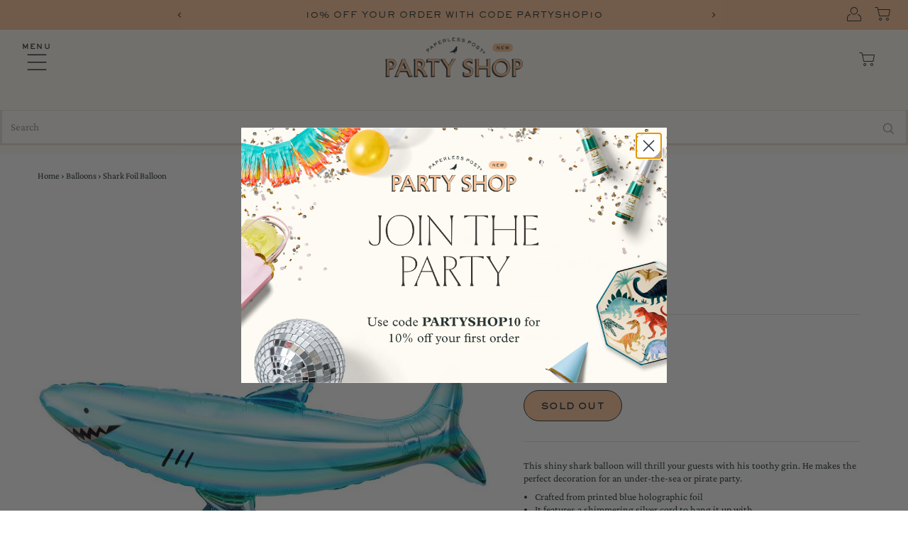

--- FILE ---
content_type: text/html; charset=utf-8
request_url: https://partyshop.paperlesspost.com/products/shark-foil-balloon
body_size: 81880
content:
<!DOCTYPE html>
<html lang="en" class="no-js" lang="en">
<head>
<!-- Google Tag Manager -->
<script>(function(w,d,s,l,i){w[l]=w[l]||[];w[l].push({'gtm.start':
new Date().getTime(),event:'gtm.js'});var f=d.getElementsByTagName(s)[0],
j=d.createElement(s),dl=l!='dataLayer'?'&l='+l:'';j.async=true;j.src=
'https://www.googletagmanager.com/gtm.js?id='+i+dl;f.parentNode.insertBefore(j,f);
})(window,document,'script','dataLayer','GTM-WH5Z3LT');</script>
<!-- End Google Tag Manager -->








    
  <meta charset="utf-8" />
  <meta name="viewport" content="width=device-width,initial-scale=1">

  <!-- Establish early connection to external domains -->
  <link rel="preconnect" href="https://cdn.shopify.com" crossorigin>
  <link rel="preconnect" href="https://fonts.shopify.com" crossorigin>
  <link rel="preconnect" href="https://monorail-edge.shopifysvc.com">
  <link rel="preconnect" href="//ajax.googleapis.com" crossorigin /><!-- Preload onDomain stylesheets and script libraries -->
  <link rel="preload" href="//partyshop.paperlesspost.com/cdn/shop/t/114/assets/stylesheet.min.css?v=51924861556943141561760033020" as="style">
  <link rel="preload" as="font" href="//partyshop.paperlesspost.com/cdn/fonts/crimson_pro/crimsonpro_n4.af7e5f35fb5e103ddb0d48d62eeb24849e95bc7d.woff2" type="font/woff2" crossorigin>
  <link rel="preload" as="font" href="//partyshop.paperlesspost.com/cdn/fonts/epilogue/epilogue_n4.1f76c7520f03b0a6e3f97f1207c74feed2e1968f.woff2" type="font/woff2" crossorigin>
  <link rel="preload" as="font" href="//partyshop.paperlesspost.com/cdn/fonts/fraunces/fraunces_n3.eb6167b8e91a4d1bd5856f011cf4040a1c7f82c4.woff2" type="font/woff2" crossorigin><link rel="preload" href="//partyshop.paperlesspost.com/cdn/shop/t/114/assets/eventemitter3.min.js?v=27939738353326123541760033020" as="script">
  <link rel="preload" href="//partyshop.paperlesspost.com/cdn/shop/t/114/assets/theme.min.js?v=161319183287489940681760033020" as="script">
  <link rel="preload" href="//partyshop.paperlesspost.com/cdn/shopifycloud/storefront/assets/themes_support/option_selection-b017cd28.js" as="script">

  <link rel="shortcut icon" href="//partyshop.paperlesspost.com/cdn/shop/files/favicon-32x32_32x32.png?v=1630606810" type="image/png" />
  <link rel="canonical" href="https://partyshop.paperlesspost.com/products/shark-foil-balloon" />

  <title>Shark Foil Balloon | Paperless Post Party Shop</title>
  <meta name="description" content="This shiny shark balloon will thrill your guests with his toothy grin. He makes the perfect decoration for an under-the-sea or pirate party. Crafted from printed blue holographic foil It features a shimmering silver cord to hang it up with It has a small straw to help you easily inflate it, or you can use a helium cani" />

  
  <script type="application/ld+json">
           {
      "@context": "http://schema.org/",
             "@type": "Product",
             "name": "Shark Foil Balloon",
             "url": "https://partyshop.paperlesspost.com/products/shark-foil-balloon",
             "image": [
                 "https://partyshop.paperlesspost.com/cdn/shop/products/1f17be57-4e98-493a-87a4-82444694c25d_1024x.jpg?v=1750955057"
               ],
             "description": "This shiny shark balloon will thrill your guests with his toothy grin. He makes the perfect decoration for an under-the-sea or pirate party. Crafted from printed blue holographic foil It features a shimmering silver cord to hang it up with It has a small straw to help you easily inflate it, or you can use a helium cani",
                  "brand": {
               "@type": "Brand",
               "name": "Meri Meri"
             },

              "offers": {
    "@type" : "Offer","sku": "193182","gtin12": 636997253183,"availability" : "http://schema.org/OutOfStock",
                   "price" : "16.00",
                   "priceCurrency" : "USD",
                   "url" : "https://partyshop.paperlesspost.com/products/shark-foil-balloon"
 }
          }
        }
      }}
      }
  </script>








  

<meta property="og:type" content="product">
<meta property="og:title" content="Shark Foil Balloon">
<meta property="og:url" content="https://partyshop.paperlesspost.com/products/shark-foil-balloon">
<meta property="og:description" content="This shiny shark balloon will thrill your guests with his toothy grin. He makes the perfect decoration for an under-the-sea or pirate party.

Crafted from printed blue holographic foil
It features a shimmering silver cord to hang it up with
It has a small straw to help you easily inflate it, or you can use a helium canister (not included)
Product dimensions:Inflated width - 42 inches
">

<meta property="og:image" content="http://partyshop.paperlesspost.com/cdn/shop/products/1f17be57-4e98-493a-87a4-82444694c25d_grande.jpg?v=1750955057">
<meta property="og:image:secure_url" content="https://partyshop.paperlesspost.com/cdn/shop/products/1f17be57-4e98-493a-87a4-82444694c25d_grande.jpg?v=1750955057">

<meta property="og:price:amount" content="16.00">
<meta property="og:price:currency" content="USD">

<meta property="og:site_name" content="Paperless Post Party Shop">



<meta name="twitter:card" content="summary">


<meta name="twitter:site" content="@">


<meta name="twitter:title" content="Shark Foil Balloon">
<meta name="twitter:description" content="This shiny shark balloon will thrill your guests with his toothy grin. He makes the perfect decoration for an under-the-sea or pirate party.

Crafted from printed blue holographic foil
It features a s">
<meta name="twitter:image" content="https://partyshop.paperlesspost.com/cdn/shop/products/1f17be57-4e98-493a-87a4-82444694c25d_large.jpg?v=1750955057">
<meta name="twitter:image:width" content="480">
<meta name="twitter:image:height" content="480">


  <style data-shopify>
:root {
    --main-family: "Crimson Pro";
    --main-weight: 400;
    --main-style: normal;
    --nav-family: Epilogue;
    --nav-weight: 400;
    --nav-style: normal;
    --heading-family: Fraunces;
    --heading-weight: 300;
    --heading-style: normal;
    --font-size: 14px;
    --nav-size: 11px;
    --mega-title-size: 13px;
    --h1-size: 32px;
    --h2-size: 37px;
    --h3-size: 26px;
    --header-wrapper-background: #fffbf2;
    --background: #ffffff;
    --logo-color: #283333;
    --header: #fffbf2;
    --hello-color: #ffffff;
    --header-icons: #ffffff;
    --header-icons-hover: #ffffff;
    --mobile-header-icons: #283333;
    --header-color: #283333;
    --text-color: #283333;
    --link-color: #000000;
    --sale-color: #fcc59b;
    --dotted-color: #e6e0d7;
    --button-color: #fcc59b;
    --button-hover: #fcc59b;
    --button-text: #283333;
    --button-height: 50px;
    --button-width: 100%;
    --secondary-button-color: #fcc59b;
    --secondary-button-hover: #ffffff;
    --secondary-button-text: #283333;
    --direction-color: #283333;
    --direction-background: rgba(0,0,0,0);
    --direction-hover: rgba(0,0,0,0);
    --icons: #9f9b9a;
    --icons-hover: #283333;
    --footer-border: rgba(0,0,0,0);
    --footer-background: #fff6e5;
    --footer-text: #283333;
    --footer-icons-color: #283333;
    --footer-icons-hover-color: #ffffff;
    --footer-input: #ffffff;
    --footer-input-text: #283333;
    --footer-button: #283333;
    --footer-button-text: #ffffff;
    --nav-color: #283333;
    --nav-hover-color: rgba(0,0,0,0);
    --nav-background-color: #fffbf2;
    --nav-hover-link-color: #fcc59b;
    --nav-border-color: rgba(0,0,0,0);
    --dropdown-background-color: #fffbf2;
    --dropdown-link-color: #283333;
    --dropdown-link-hover-color: #fcc59b;
    --dropdown-min-width: 80px;
    --free-shipping-bg: #e6b794;
    --free-shipping-text: #283333;
    --error-color: #c60808;
    --error-color-light: #fdd0d0;
    --swatch-height: 40px;
    --swatch-width: 44px;
    --tool-tip-width: -20;
    --icon-border-color: #ffffff;
    --select-arrow-bg: url(//partyshop.paperlesspost.com/cdn/shop/t/114/assets/select-arrow.png?v=112595941721225094991760033020);
    --keyboard-focus-color: #283333;
    --keyboard-focus-border-style: dotted;
    --keyboard-focus-border-weight: 1;
    --price-unit-price: #c0cdcd;
    --color-filter-size: 20px;
    --color-body-text: var(--text-color);
    --color-body: var(--background);
    --color-bg: var(--background);
    --section-margins: 40px;
    --PS_BORDER: 1px solid #e6e0d7;

    
      --button-corners: 3px;
    

  }
  @media (max-width: 740px) {
    :root {
      --font-size: calc(14px - (14px * 0.15));
      --nav-size: calc(11px - (11px * 0.15));
      --h1-size: calc(25px - (25px * 0.15));
      --h2-size: calc(25px - (25px * 0.15));
      --h3-size: calc(26px - (26px * 0.15));
      --collection-item-image-height: 220px;
    }
  }
  @media screen and (min-width: 741px) and (max-width: 1220px) {
    :root {
        --collection-item-image-height: 320px;
    }
  }
  @media screen and (min-width: 1221px) {
    :root {
        --collection-item-image-height: 450px;
    }
  }
  :root {
    --PS_Charcoal: #283333;
    --PS_Peach: #FCC69C;
    --PS_Cream: #FFFDF8;
    --PS_Bone: #E6E0D7;
    --PS_Tracked_LS: 0.1em;
    --PS_HeadingXXL: 60px;
    --PS_HeadingXL: 40px;
    --PS_HeadingL: 36px;
    --PS_ParaXXL: 48px;
    --PS_ParaXL: 40px;
    --PS_ParaL: 20px;
    --PS_ParaM: 16px;
    --PS_ParaS: 14px;
    --PS_TrackedM: 16px;
    --PS_TrackedS: 12px;
    --PS_TrackedXS: 9px;
    --PS_Heading_LH: 1;
    --PS_ParaXXL_LH: 1;
    --PS_ParaXL_LH: 1;
    --PS_ParaL_LH: 28px;
    --PS_ParaM_LH: 20px;
    --PS_ParaS_LH: 18px;
    --PS_TrackedM_LH: 22px;
    --PS_TrackedS_LH: 18px;
    --PS_TrackedXS_LH: 12px;
  }
  @media screen and (min-width: 768px) {
    :root {
      --PS_HeadingXXL: 120px;
      --PS_HeadingXL: 72px;
      --PS_HeadingL: 36px;
      --PS_ParaXXL: 48px;
      --PS_ParaXL: 40px;
      --PS_ParaL: 24px;
      --PS_ParaL2: 23px;
      --PS_ParaM: 16px;
      --PS_ParaS: 14px;
      --PS_TrackedM: 16px;
      --PS_TrackedS: 12px;
      --PS_TrackedXS: 9px;
      --PS_Heading_LH: 1;
      --PS_ParaXXL_LH: 1;
      --PS_ParaXL_LH: 1;
      --PS_ParaL_LH: 32px;
      --PS_ParaL2_LH: 29px;
      --PS_ParaM_LH: 20px;
      --PS_ParaS_LH: 18px;
      --PS_TrackedM_LH: 22px;
      --PS_TrackedS_LH: 18px;
      --PS_TrackedXS_LH: 12px;
      --PS_Tracked_LS: 0.1em;
    }
  }
</style>

  <style data-shopify>
:root {--nav-family: "Sackers Gothic";--heading-family: "Injurial";--button-corners: 24px;
        --button-border-color: #283333;
        --secondary-button-border-color: #283333;
        --button-hover-text: #283333;
        --secondary-button-hover-text: #283333;--button-border: 1px solid #283333;--secondary-button-border: 1px solid #283333;--button-height: 24px;
          --button-width: 37%;}
      .collection__filter-toggleWrapper {
        --main-family: "Sackers Gothic";
      }
      .collection__page-sidebar {
        --heading-family: "Sackers Gothic";
      }.button,
        button,
        input[type="submit"],
        input[type="reset"],
        input[type="button"],
        .slideshow__btn-wrapper a {
          --main-family: "Sackers Gothic";
        }.plus--product__section-vendor,
        .prod-vendor {
          --heading-family: "";
        }.product__section-title {
          --heading-family: ""Crimson Pro"";
          --h1-size: var(--PS_ParaL);
          --main-family: ""Crimson Pro"";
          line-height: var(--PS_ParaL_LH);
        }
        .prod-title,
        .product-info {
          --main-family: ""Crimson Pro"";
          line-height: var(--PS_ParaS_LH);
        }
        .plus--product__section-vendor,
        .prod-vendor,
        .product__section-details,
        .qty-selection,
        .qty-selection label,
        .swatches__option-name,
        .note,
        .sku label,
        .selector-wrapper label,
        .product__section--desc {
          --heading-family: ""Crimson Pro"";
          --font-family: ""Crimson Pro"";
          --font-size: var(--PS_ParaS);
          font-size: var(--PS_ParaS);
          line-height: var(--PS_ParaS_LH);
          text-transform: capitalize;
        }
		.product__section--desc {
          text-transform: none;
		}
        .product__section-details h1 {
          margin: 0 0 20px;
        }
        .product__section-details h3 {
          --h3-size: var(--PS_ParaL);
        }
        #quickview-form .product__section-details h3 {
          margin: 0 0 16px;
          line-height: var(--PS_ParaL_LH);
        }
        .product__section-details h4 {
          margin: 0 0 4px;
          --h3-size: var(--PS_ParaL);
        }
        .product__section-details #product-price, 
        .product__section-details .product-price {
          font-size: var(--PS_ParaS);
        }
        .product__section-details .plus--product__section-vendor,
        .product__section-details .prod-vendor {
          font-size: var(--PS_ParaM);
          line-height: var(--PS_ParaM_LH);
        }
        button.button-as-link,
        a.button-as-link,
        input.button-as-link {
          --main-family: ""Crimson Pro"";
        }</style>

  <link rel="stylesheet" href="//partyshop.paperlesspost.com/cdn/shop/t/114/assets/stylesheet.min.css?v=51924861556943141561760033020" type="text/css">
  <style data-shopify>
.rte .button,
      .rte button,
      .rte input[type="submit"],
      .rte input[type="reset"],
      .rte input[type="button"] {
        text-decoration: none; 
      }

      .plus--gallery-button,
      .imageText__column-btn-wrapper a.plus--gallery-button,
      .ajax-cart__button-view_cart,
      a.plus--button-style-override,
      .button,
      button,
      input[type=button],
      input[type=reset],
      input[type=submit] {
        padding: 14px 24px 10px;
        font-size: var(--PS_TrackedS);
        line-height: var(--PS_ParaS_LH);
        letter-spacing: var(--PS_Tracked_LS);
        margin: 0 0 4px;
        text-transform: uppercase;
        width: auto;
      }

      .plus--gallery-button{
		padding: 0 12px;
      }

      #payment svg {
        vertical-align: bottom;
      }
      .prod-title {
        font-family: var(--main-family);
      }

      ul#cart li button {
        align-items: center;
        display: flex;
      }</style>

  <style>
  @font-face {
  font-family: "Crimson Pro";
  font-weight: 400;
  font-style: normal;
  font-display: swap;
  src: url("//partyshop.paperlesspost.com/cdn/fonts/crimson_pro/crimsonpro_n4.af7e5f35fb5e103ddb0d48d62eeb24849e95bc7d.woff2") format("woff2"),
       url("//partyshop.paperlesspost.com/cdn/fonts/crimson_pro/crimsonpro_n4.3fe4f48589996a4db104f3df11cb1025be6f4749.woff") format("woff");
}

  @font-face {
  font-family: Epilogue;
  font-weight: 400;
  font-style: normal;
  font-display: swap;
  src: url("//partyshop.paperlesspost.com/cdn/fonts/epilogue/epilogue_n4.1f76c7520f03b0a6e3f97f1207c74feed2e1968f.woff2") format("woff2"),
       url("//partyshop.paperlesspost.com/cdn/fonts/epilogue/epilogue_n4.38049608164cf48b1e6928c13855d2ab66b3b435.woff") format("woff");
}

  @font-face {
  font-family: Fraunces;
  font-weight: 300;
  font-style: normal;
  font-display: swap;
  src: url("//partyshop.paperlesspost.com/cdn/fonts/fraunces/fraunces_n3.eb6167b8e91a4d1bd5856f011cf4040a1c7f82c4.woff2") format("woff2"),
       url("//partyshop.paperlesspost.com/cdn/fonts/fraunces/fraunces_n3.358d9e4f36c5950dc30ac8bff0428c25af172c96.woff") format("woff");
}

  @font-face {
  font-family: "Crimson Pro";
  font-weight: 700;
  font-style: normal;
  font-display: swap;
  src: url("//partyshop.paperlesspost.com/cdn/fonts/crimson_pro/crimsonpro_n7.3f6def36c6cd2e6095f8b9560fce03a4b80105cd.woff2") format("woff2"),
       url("//partyshop.paperlesspost.com/cdn/fonts/crimson_pro/crimsonpro_n7.08e31cc6ca54bcba7614c30acf65d3c245be8609.woff") format("woff");
}

  @font-face {
  font-family: "Crimson Pro";
  font-weight: 400;
  font-style: italic;
  font-display: swap;
  src: url("//partyshop.paperlesspost.com/cdn/fonts/crimson_pro/crimsonpro_i4.02f719ced271fbbb0440f63724bb2734e61b9674.woff2") format("woff2"),
       url("//partyshop.paperlesspost.com/cdn/fonts/crimson_pro/crimsonpro_i4.00daf41d6169cca4469a7a8a4c3c78c0aa94f738.woff") format("woff");
}

  @font-face {
  font-family: "Crimson Pro";
  font-weight: 700;
  font-style: italic;
  font-display: swap;
  src: url("//partyshop.paperlesspost.com/cdn/fonts/crimson_pro/crimsonpro_i7.491ed70b28c452ddc9cb8313cf00f19fbc041c5c.woff2") format("woff2"),
       url("//partyshop.paperlesspost.com/cdn/fonts/crimson_pro/crimsonpro_i7.6da291813be7f6d1a2727f81880326c5a1fa7e19.woff") format("woff");
}

</style><style data-shopify>
@font-face {
        font-family: "Injurial";
        font-weight: 400;
        font-style: normal;
        font-display: swap;
        src: url("//partyshop.paperlesspost.com/cdn/shop/t/114/assets/Injurial_Regular_205TF.woff2?v=55961902299770190601760033020") format("woff2"),
        url("//partyshop.paperlesspost.com/cdn/shop/t/114/assets/Injurial_Regular_205TF.woff?v=96615402220106625571760033020") format("woff");
      }
      @font-face {
        font-family: "Sackers Gothic";
        font-weight: 400;
        font-style: normal;
        font-display: swap;
        src: url("//partyshop.paperlesspost.com/cdn/shop/t/114/assets/Sackers_Gothic_Medium_Monotype.woff2?v=46292072401294518311760033020") format("woff2"),
        url("//partyshop.paperlesspost.com/cdn/shop/t/114/assets/Sackers_Gothic_Medium_Monotype.woff?v=103573117280059653301760033020") format("woff");
      }
      @font-face {
        font-family: "Petit Serif";
        font-weight: 400;
        font-style: normal;
        font-display: swap;
        src: url("//partyshop.paperlesspost.com/cdn/shop/t/114/assets/Petit_Serif_Regular_205TF.ttf?v=164731528253314675901760033020") format("truetype"),
        url("//partyshop.paperlesspost.com/cdn/shop/t/114/assets/Petit_Serif_Regular_205TF.otf?v=18608996755699752601760033020") format("opentype");
      }</style><script>window.performance && window.performance.mark && window.performance.mark('shopify.content_for_header.start');</script><meta name="facebook-domain-verification" content="itpg3cziwbppegszhl57hn0mvxoa6g">
<meta name="google-site-verification" content="_iaP8tejB5LEemvZ17pBiqtIo5ZMmG_wmiIpmnh6Qfw">
<meta id="shopify-digital-wallet" name="shopify-digital-wallet" content="/53345157285/digital_wallets/dialog">
<meta name="shopify-checkout-api-token" content="69f56f1c68ba0ecc6aff8f716a1dd576">
<link rel="alternate" type="application/json+oembed" href="https://partyshop.paperlesspost.com/products/shark-foil-balloon.oembed">
<script async="async" src="/checkouts/internal/preloads.js?locale=en-US"></script>
<link rel="preconnect" href="https://shop.app" crossorigin="anonymous">
<script async="async" src="https://shop.app/checkouts/internal/preloads.js?locale=en-US&shop_id=53345157285" crossorigin="anonymous"></script>
<script id="apple-pay-shop-capabilities" type="application/json">{"shopId":53345157285,"countryCode":"US","currencyCode":"USD","merchantCapabilities":["supports3DS"],"merchantId":"gid:\/\/shopify\/Shop\/53345157285","merchantName":"Paperless Post Party Shop","requiredBillingContactFields":["postalAddress","email"],"requiredShippingContactFields":["postalAddress","email"],"shippingType":"shipping","supportedNetworks":["visa","masterCard","amex","discover","elo","jcb"],"total":{"type":"pending","label":"Paperless Post Party Shop","amount":"1.00"},"shopifyPaymentsEnabled":true,"supportsSubscriptions":true}</script>
<script id="shopify-features" type="application/json">{"accessToken":"69f56f1c68ba0ecc6aff8f716a1dd576","betas":["rich-media-storefront-analytics"],"domain":"partyshop.paperlesspost.com","predictiveSearch":true,"shopId":53345157285,"locale":"en"}</script>
<script>var Shopify = Shopify || {};
Shopify.shop = "paperless-post.myshopify.com";
Shopify.locale = "en";
Shopify.currency = {"active":"USD","rate":"1.0"};
Shopify.country = "US";
Shopify.theme = {"name":"October 2025","id":181626700148,"schema_name":"Testament","schema_version":"8.1","theme_store_id":623,"role":"main"};
Shopify.theme.handle = "null";
Shopify.theme.style = {"id":null,"handle":null};
Shopify.cdnHost = "partyshop.paperlesspost.com/cdn";
Shopify.routes = Shopify.routes || {};
Shopify.routes.root = "/";</script>
<script type="module">!function(o){(o.Shopify=o.Shopify||{}).modules=!0}(window);</script>
<script>!function(o){function n(){var o=[];function n(){o.push(Array.prototype.slice.apply(arguments))}return n.q=o,n}var t=o.Shopify=o.Shopify||{};t.loadFeatures=n(),t.autoloadFeatures=n()}(window);</script>
<script>
  window.ShopifyPay = window.ShopifyPay || {};
  window.ShopifyPay.apiHost = "shop.app\/pay";
  window.ShopifyPay.redirectState = null;
</script>
<script id="shop-js-analytics" type="application/json">{"pageType":"product"}</script>
<script defer="defer" async type="module" src="//partyshop.paperlesspost.com/cdn/shopifycloud/shop-js/modules/v2/client.init-shop-cart-sync_C5BV16lS.en.esm.js"></script>
<script defer="defer" async type="module" src="//partyshop.paperlesspost.com/cdn/shopifycloud/shop-js/modules/v2/chunk.common_CygWptCX.esm.js"></script>
<script type="module">
  await import("//partyshop.paperlesspost.com/cdn/shopifycloud/shop-js/modules/v2/client.init-shop-cart-sync_C5BV16lS.en.esm.js");
await import("//partyshop.paperlesspost.com/cdn/shopifycloud/shop-js/modules/v2/chunk.common_CygWptCX.esm.js");

  window.Shopify.SignInWithShop?.initShopCartSync?.({"fedCMEnabled":true,"windoidEnabled":true});

</script>
<script>
  window.Shopify = window.Shopify || {};
  if (!window.Shopify.featureAssets) window.Shopify.featureAssets = {};
  window.Shopify.featureAssets['shop-js'] = {"shop-cart-sync":["modules/v2/client.shop-cart-sync_ZFArdW7E.en.esm.js","modules/v2/chunk.common_CygWptCX.esm.js"],"init-fed-cm":["modules/v2/client.init-fed-cm_CmiC4vf6.en.esm.js","modules/v2/chunk.common_CygWptCX.esm.js"],"shop-button":["modules/v2/client.shop-button_tlx5R9nI.en.esm.js","modules/v2/chunk.common_CygWptCX.esm.js"],"shop-cash-offers":["modules/v2/client.shop-cash-offers_DOA2yAJr.en.esm.js","modules/v2/chunk.common_CygWptCX.esm.js","modules/v2/chunk.modal_D71HUcav.esm.js"],"init-windoid":["modules/v2/client.init-windoid_sURxWdc1.en.esm.js","modules/v2/chunk.common_CygWptCX.esm.js"],"shop-toast-manager":["modules/v2/client.shop-toast-manager_ClPi3nE9.en.esm.js","modules/v2/chunk.common_CygWptCX.esm.js"],"init-shop-email-lookup-coordinator":["modules/v2/client.init-shop-email-lookup-coordinator_B8hsDcYM.en.esm.js","modules/v2/chunk.common_CygWptCX.esm.js"],"init-shop-cart-sync":["modules/v2/client.init-shop-cart-sync_C5BV16lS.en.esm.js","modules/v2/chunk.common_CygWptCX.esm.js"],"avatar":["modules/v2/client.avatar_BTnouDA3.en.esm.js"],"pay-button":["modules/v2/client.pay-button_FdsNuTd3.en.esm.js","modules/v2/chunk.common_CygWptCX.esm.js"],"init-customer-accounts":["modules/v2/client.init-customer-accounts_DxDtT_ad.en.esm.js","modules/v2/client.shop-login-button_C5VAVYt1.en.esm.js","modules/v2/chunk.common_CygWptCX.esm.js","modules/v2/chunk.modal_D71HUcav.esm.js"],"init-shop-for-new-customer-accounts":["modules/v2/client.init-shop-for-new-customer-accounts_ChsxoAhi.en.esm.js","modules/v2/client.shop-login-button_C5VAVYt1.en.esm.js","modules/v2/chunk.common_CygWptCX.esm.js","modules/v2/chunk.modal_D71HUcav.esm.js"],"shop-login-button":["modules/v2/client.shop-login-button_C5VAVYt1.en.esm.js","modules/v2/chunk.common_CygWptCX.esm.js","modules/v2/chunk.modal_D71HUcav.esm.js"],"init-customer-accounts-sign-up":["modules/v2/client.init-customer-accounts-sign-up_CPSyQ0Tj.en.esm.js","modules/v2/client.shop-login-button_C5VAVYt1.en.esm.js","modules/v2/chunk.common_CygWptCX.esm.js","modules/v2/chunk.modal_D71HUcav.esm.js"],"shop-follow-button":["modules/v2/client.shop-follow-button_Cva4Ekp9.en.esm.js","modules/v2/chunk.common_CygWptCX.esm.js","modules/v2/chunk.modal_D71HUcav.esm.js"],"checkout-modal":["modules/v2/client.checkout-modal_BPM8l0SH.en.esm.js","modules/v2/chunk.common_CygWptCX.esm.js","modules/v2/chunk.modal_D71HUcav.esm.js"],"lead-capture":["modules/v2/client.lead-capture_Bi8yE_yS.en.esm.js","modules/v2/chunk.common_CygWptCX.esm.js","modules/v2/chunk.modal_D71HUcav.esm.js"],"shop-login":["modules/v2/client.shop-login_D6lNrXab.en.esm.js","modules/v2/chunk.common_CygWptCX.esm.js","modules/v2/chunk.modal_D71HUcav.esm.js"],"payment-terms":["modules/v2/client.payment-terms_CZxnsJam.en.esm.js","modules/v2/chunk.common_CygWptCX.esm.js","modules/v2/chunk.modal_D71HUcav.esm.js"]};
</script>
<script>(function() {
  var isLoaded = false;
  function asyncLoad() {
    if (isLoaded) return;
    isLoaded = true;
    var urls = ["\/\/cdn.shopify.com\/s\/files\/1\/0257\/0108\/9360\/t\/85\/assets\/usf-license.js?shop=paperless-post.myshopify.com","https:\/\/gdprcdn.b-cdn.net\/js\/gdpr_cookie_consent.min.js?shop=paperless-post.myshopify.com","https:\/\/wiser.expertvillagemedia.com\/assets\/js\/wiser_script.js?shop=paperless-post.myshopify.com","https:\/\/wisepops.net\/loader.js?v=2\u0026h=KjMWQwrqmu\u0026shop=paperless-post.myshopify.com","\/\/d1liekpayvooaz.cloudfront.net\/apps\/customizery\/customizery.js?shop=paperless-post.myshopify.com","https:\/\/cozycountryredirectii.addons.business\/js\/eggbox\/9341\/script_03403be1e385248a0a1765945bc9f154.js?v=1\u0026sign=03403be1e385248a0a1765945bc9f154\u0026shop=paperless-post.myshopify.com"];
    for (var i = 0; i < urls.length; i++) {
      var s = document.createElement('script');
      s.type = 'text/javascript';
      s.async = true;
      s.src = urls[i];
      var x = document.getElementsByTagName('script')[0];
      x.parentNode.insertBefore(s, x);
    }
  };
  if(window.attachEvent) {
    window.attachEvent('onload', asyncLoad);
  } else {
    window.addEventListener('load', asyncLoad, false);
  }
})();</script>
<script id="__st">var __st={"a":53345157285,"offset":-18000,"reqid":"a1087e4c-2f45-491b-9908-353f976cc987-1768736121","pageurl":"partyshop.paperlesspost.com\/products\/shark-foil-balloon","u":"6d58cfb16983","p":"product","rtyp":"product","rid":7183963881637};</script>
<script>window.ShopifyPaypalV4VisibilityTracking = true;</script>
<script id="captcha-bootstrap">!function(){'use strict';const t='contact',e='account',n='new_comment',o=[[t,t],['blogs',n],['comments',n],[t,'customer']],c=[[e,'customer_login'],[e,'guest_login'],[e,'recover_customer_password'],[e,'create_customer']],r=t=>t.map((([t,e])=>`form[action*='/${t}']:not([data-nocaptcha='true']) input[name='form_type'][value='${e}']`)).join(','),a=t=>()=>t?[...document.querySelectorAll(t)].map((t=>t.form)):[];function s(){const t=[...o],e=r(t);return a(e)}const i='password',u='form_key',d=['recaptcha-v3-token','g-recaptcha-response','h-captcha-response',i],f=()=>{try{return window.sessionStorage}catch{return}},m='__shopify_v',_=t=>t.elements[u];function p(t,e,n=!1){try{const o=window.sessionStorage,c=JSON.parse(o.getItem(e)),{data:r}=function(t){const{data:e,action:n}=t;return t[m]||n?{data:e,action:n}:{data:t,action:n}}(c);for(const[e,n]of Object.entries(r))t.elements[e]&&(t.elements[e].value=n);n&&o.removeItem(e)}catch(o){console.error('form repopulation failed',{error:o})}}const l='form_type',E='cptcha';function T(t){t.dataset[E]=!0}const w=window,h=w.document,L='Shopify',v='ce_forms',y='captcha';let A=!1;((t,e)=>{const n=(g='f06e6c50-85a8-45c8-87d0-21a2b65856fe',I='https://cdn.shopify.com/shopifycloud/storefront-forms-hcaptcha/ce_storefront_forms_captcha_hcaptcha.v1.5.2.iife.js',D={infoText:'Protected by hCaptcha',privacyText:'Privacy',termsText:'Terms'},(t,e,n)=>{const o=w[L][v],c=o.bindForm;if(c)return c(t,g,e,D).then(n);var r;o.q.push([[t,g,e,D],n]),r=I,A||(h.body.append(Object.assign(h.createElement('script'),{id:'captcha-provider',async:!0,src:r})),A=!0)});var g,I,D;w[L]=w[L]||{},w[L][v]=w[L][v]||{},w[L][v].q=[],w[L][y]=w[L][y]||{},w[L][y].protect=function(t,e){n(t,void 0,e),T(t)},Object.freeze(w[L][y]),function(t,e,n,w,h,L){const[v,y,A,g]=function(t,e,n){const i=e?o:[],u=t?c:[],d=[...i,...u],f=r(d),m=r(i),_=r(d.filter((([t,e])=>n.includes(e))));return[a(f),a(m),a(_),s()]}(w,h,L),I=t=>{const e=t.target;return e instanceof HTMLFormElement?e:e&&e.form},D=t=>v().includes(t);t.addEventListener('submit',(t=>{const e=I(t);if(!e)return;const n=D(e)&&!e.dataset.hcaptchaBound&&!e.dataset.recaptchaBound,o=_(e),c=g().includes(e)&&(!o||!o.value);(n||c)&&t.preventDefault(),c&&!n&&(function(t){try{if(!f())return;!function(t){const e=f();if(!e)return;const n=_(t);if(!n)return;const o=n.value;o&&e.removeItem(o)}(t);const e=Array.from(Array(32),(()=>Math.random().toString(36)[2])).join('');!function(t,e){_(t)||t.append(Object.assign(document.createElement('input'),{type:'hidden',name:u})),t.elements[u].value=e}(t,e),function(t,e){const n=f();if(!n)return;const o=[...t.querySelectorAll(`input[type='${i}']`)].map((({name:t})=>t)),c=[...d,...o],r={};for(const[a,s]of new FormData(t).entries())c.includes(a)||(r[a]=s);n.setItem(e,JSON.stringify({[m]:1,action:t.action,data:r}))}(t,e)}catch(e){console.error('failed to persist form',e)}}(e),e.submit())}));const S=(t,e)=>{t&&!t.dataset[E]&&(n(t,e.some((e=>e===t))),T(t))};for(const o of['focusin','change'])t.addEventListener(o,(t=>{const e=I(t);D(e)&&S(e,y())}));const B=e.get('form_key'),M=e.get(l),P=B&&M;t.addEventListener('DOMContentLoaded',(()=>{const t=y();if(P)for(const e of t)e.elements[l].value===M&&p(e,B);[...new Set([...A(),...v().filter((t=>'true'===t.dataset.shopifyCaptcha))])].forEach((e=>S(e,t)))}))}(h,new URLSearchParams(w.location.search),n,t,e,['guest_login'])})(!0,!0)}();</script>
<script integrity="sha256-4kQ18oKyAcykRKYeNunJcIwy7WH5gtpwJnB7kiuLZ1E=" data-source-attribution="shopify.loadfeatures" defer="defer" src="//partyshop.paperlesspost.com/cdn/shopifycloud/storefront/assets/storefront/load_feature-a0a9edcb.js" crossorigin="anonymous"></script>
<script crossorigin="anonymous" defer="defer" src="//partyshop.paperlesspost.com/cdn/shopifycloud/storefront/assets/shopify_pay/storefront-65b4c6d7.js?v=20250812"></script>
<script data-source-attribution="shopify.dynamic_checkout.dynamic.init">var Shopify=Shopify||{};Shopify.PaymentButton=Shopify.PaymentButton||{isStorefrontPortableWallets:!0,init:function(){window.Shopify.PaymentButton.init=function(){};var t=document.createElement("script");t.src="https://partyshop.paperlesspost.com/cdn/shopifycloud/portable-wallets/latest/portable-wallets.en.js",t.type="module",document.head.appendChild(t)}};
</script>
<script data-source-attribution="shopify.dynamic_checkout.buyer_consent">
  function portableWalletsHideBuyerConsent(e){var t=document.getElementById("shopify-buyer-consent"),n=document.getElementById("shopify-subscription-policy-button");t&&n&&(t.classList.add("hidden"),t.setAttribute("aria-hidden","true"),n.removeEventListener("click",e))}function portableWalletsShowBuyerConsent(e){var t=document.getElementById("shopify-buyer-consent"),n=document.getElementById("shopify-subscription-policy-button");t&&n&&(t.classList.remove("hidden"),t.removeAttribute("aria-hidden"),n.addEventListener("click",e))}window.Shopify?.PaymentButton&&(window.Shopify.PaymentButton.hideBuyerConsent=portableWalletsHideBuyerConsent,window.Shopify.PaymentButton.showBuyerConsent=portableWalletsShowBuyerConsent);
</script>
<script data-source-attribution="shopify.dynamic_checkout.cart.bootstrap">document.addEventListener("DOMContentLoaded",(function(){function t(){return document.querySelector("shopify-accelerated-checkout-cart, shopify-accelerated-checkout")}if(t())Shopify.PaymentButton.init();else{new MutationObserver((function(e,n){t()&&(Shopify.PaymentButton.init(),n.disconnect())})).observe(document.body,{childList:!0,subtree:!0})}}));
</script>
<link id="shopify-accelerated-checkout-styles" rel="stylesheet" media="screen" href="https://partyshop.paperlesspost.com/cdn/shopifycloud/portable-wallets/latest/accelerated-checkout-backwards-compat.css" crossorigin="anonymous">
<style id="shopify-accelerated-checkout-cart">
        #shopify-buyer-consent {
  margin-top: 1em;
  display: inline-block;
  width: 100%;
}

#shopify-buyer-consent.hidden {
  display: none;
}

#shopify-subscription-policy-button {
  background: none;
  border: none;
  padding: 0;
  text-decoration: underline;
  font-size: inherit;
  cursor: pointer;
}

#shopify-subscription-policy-button::before {
  box-shadow: none;
}

      </style>

<script>window.performance && window.performance.mark && window.performance.mark('shopify.content_for_header.end');</script>
<script>window._usfTheme={
    id:126978195621,
    name:"Testament",
    version:"8.1",
    vendor:"Underground",
    applied:0,
    assetUrl:"//partyshop.paperlesspost.com/cdn/shop/t/114/assets/usf-boot.js?v=179013486230139934351760033020"
};
window._usfCustomerTags = null;
window._usfCollectionId = null;
window._usfCollectionDefaultSort = null;
window.usf = { settings: {"online":1,"version":"1.0.2.4112","shop":"paperless-post.myshopify.com","siteId":"9be4f126-76d2-4b57-9990-ef45e88533df","resUrl":"//cdn.shopify.com/s/files/1/0257/0108/9360/t/85/assets/","analyticsApiUrl":"https://svc-1-analytics-usf.hotyon.com/set","searchSvcUrl":"https://svc-1-usf.hotyon.com/","enabledPlugins":["preview-usf","collections-sort-orders","addtocart-usf"],"showGotoTop":1,"mobileBreakpoint":767,"decimals":2,"useTrailingZeros":1,"decimalDisplay":".","thousandSeparator":",","currency":"USD","priceLongFormat":"${0} USD","priceFormat":"${0}","plugins":{},"revision":86784751,"filters":{"desktopLikeMobile":1,"filtersHorzStyle":"default","filtersHorzPosition":"center","filtersMobileStyle":"horz-scrolling-pills"},"instantSearch":{"online":1,"searchBoxSelector":"input[name=q]","numOfSuggestions":6,"numOfProductMatches":6,"numOfCollections":4,"numOfPages":4,"layout":"two-columns","productDisplayType":"list","productColumnPosition":"left","productsPerRow":2,"showPopularProducts":1,"numOfPopularProducts":6,"numOfRecentSearches":5},"search":{"online":1,"sortFields":["r","title","-title","date","-date","price","-price","-discount","bestselling"],"searchResultsUrl":"/search","more":"more","itemsPerPage":40,"imageSizeType":"fixed","imageSize":"600,350","showSearchInputOnSearchPage":1,"showAltImage":1,"showSale":1,"showSoldOut":1,"canChangeUrl":1},"collections":{"online":1,"collectionsPageUrl":"/pages/collections"},"filterNavigation":{"showFilterArea":1,"showSingle":1},"translation_en":{"search":"Search","latestSearches":"Latest searches","popularSearches":"Popular searches","viewAllResultsFor":"view all results for <span class=\"usf-highlight\">{0}</span>","viewAllResults":"view all results","noMatchesFoundFor":"No matches found for \"<b>{0}</b>\". Please try again with a different term.","productSearchResultWithTermSummary":"<b>{0}</b> results for '<b>{1}</b>'","productSearchResultSummary":"<b>{0}</b> products","productSearchNoResults":"<h2>No matching for '<b>{0}</b>'.</h2><p>But don't give up – check the filters, spelling or try less specific search terms.</p>","productSearchNoResultsEmptyTerm":"<h2>No results found.</h2><p>But don't give up – check the filters or try less specific terms.</p>","clearAll":"Clear all","clear":"Clear","clearAllFilters":"Clear all filters","clearFiltersBy":"Clear filters by {0}","filterBy":"Filter by {0}","sort":"Sort","sortBy_r":"Relevance","sortBy_title":"Title: A-Z","sortBy_-title":"Title: Z-A","sortBy_date":"Date: Old to New","sortBy_-date":"Date: New to Old","sortBy_price":"Price: Low to High","sortBy_-price":"Price: High to Low","sortBy_percentSale":"Percent sales: Low to High","sortBy_-percentSale":"Percent sales: High to Low","sortBy_-discount":"Discount: High to Low","sortBy_bestselling":"Best selling","sortBy_-available":"Inventory: High to Low","sortBy_producttype":"Product Type: A-Z","sortBy_-producttype":"Product Type: Z-A","sortBy_random":"Random","filters":"Filters","filterOptions":"Filter options","clearFilterOptions":"Clear all filter options","youHaveViewed":"You've viewed {0} of {1} products","loadMore":"Load more","loadPrev":"Load previous","productMatches":"Product matches","trending":"Trending","didYouMean":"Sorry, nothing found for '<b>{0}</b>'.<br>Did you mean '<b>{1}</b>'?","searchSuggestions":"Search suggestions","popularSearch":"Popular search","quantity":"Quantity","selectedVariantNotAvailable":"The selected variant is not available.","addToCart":"Add to cart","seeFullDetails":"See full details","chooseOptions":"Choose options","quickView":"Quick view","sale":"Sale","save":"Save","soldOut":"Sold out","viewItems":"View items","more":"More","all":"All","prevPage":"Previous page","gotoPage":"Go to page {0}","nextPage":"Next page","from":"From","collections":"Collections","pages":"Pages","sortBy_option:Color":"Color: A-Z","sortBy_-option:Color":"Color: Z-A","sortBy_option:options.color":"options.color: A-Z","sortBy_-option:options.color":"options.color: Z-A","sortBy_option:Size":"Size: A-Z","sortBy_-option:Size":"Size: Z-A","sortBy_option:Style":"Style: A-Z","sortBy_-option:Style":"Style: Z-A","sortBy_option:title":"title: A-Z","sortBy_-option:title":"title: Z-A","sortBy_option:color":"color: A-Z","sortBy_-option:color":"color: Z-A","sortBy_option:style":"style: A-Z","sortBy_-option:style":"style: Z-A","sortBy_option:Title":"Title: A-Z","sortBy_-option:Title":"Title: Z-A"}} };</script>
<script src="//partyshop.paperlesspost.com/cdn/shop/t/114/assets/usf-boot.js?v=179013486230139934351760033020" async></script>


<script>
    window.iterateSettings = {
      apiKey: 'eyJhbGciOiJIUzI1NiIsInR5cCI6IkpXVCJ9.eyJjb21wYW55X2lkIjoiNWFkOGIzOGI2M2U5MjIwMDAxNjAxY2U2IiwiaWF0IjoxNTI0MTUxMTc5fQ.X-i2mZ40i4-tdvTl2CdiHDixjvzNIYuYuDUe1ysa8Yc'
    };
    
    (function(i,t,e,r,a){if(t.getElementById(r)){return}
    i.IterateObjectName=a;var z=function(){z.c(arguments)};z.q=[];
    z.c=function(args){z.q.push(args)};i[a]=z;
    function l() {var js,fjs=t.getElementsByTagName(e)[0];js=t.createElement(e);js.id=r;js.async=1;js.src="https://platform.iteratehq.com/loader.js";fjs.parentNode.insertBefore(js,fjs)};
    if(t.readyState==="complete") {l();} else if(i.attachEvent) {i.attachEvent('onload', l);} else{i.addEventListener('load', l, false);}
    }(window, document,'script','iterate-js','Iterate'));    
</script>


























<script>
var evmcollectionhandle = 'balloons,blue-decor,foil-balloons,party-supplies,pirates,shop-by-color,under-the-sea' ? 'balloons,blue-decor,foil-balloons,party-supplies,pirates,shop-by-color,under-the-sea'.split(',') : [];  
var evmcustomerId = '' ? '' : "";
window.evmWSSettings = {
  collections: [271870197925,277432074405,295617953957,293353488549,303037317285,293356535973,271745384613],
  collectionhandles :evmcollectionhandle,
  tags: 'balloons,Blue,color-Blue,foil balloons,KBD_Pirates,KBD_Under the Sea,Meri Meri,Party Must-Haves,shark,under the sea'.split(','),
  pagehandle:"",
  moneyFormat: "${{amount}}",
  moneyFormatWithCurrency: "${{amount}} USD",
  currency: "USD",
  domain: "partyshop.paperlesspost.com",
  product_type: "Balloons",
  product_vendor: "Meri Meri",
  customerId: evmcustomerId,
  customerEmail:"",
} 
if(!window.jQuery){     
  /*! jQuery v2.2.4 | (c) jQuery Foundation | jquery.org/license */
  !function(a,b){"object"==typeof module&&"object"==typeof module.exports?module.exports=a.document?b(a,!0):function(a){if(!a.document)throw new Error("jQuery requires a window with a document");return b(a)}:b(a)}("undefined"!=typeof window?window:this,function(a,b){var c=[],d=a.document,e=c.slice,f=c.concat,g=c.push,h=c.indexOf,i={},j=i.toString,k=i.hasOwnProperty,l={},m="2.2.4",n=function(a,b){return new n.fn.init(a,b)},o=/^[\s\uFEFF\xA0]+|[\s\uFEFF\xA0]+$/g,p=/^-ms-/,q=/-([\da-z])/gi,r=function(a,b){return b.toUpperCase()};n.fn=n.prototype={jquery:m,constructor:n,selector:"",length:0,toArray:function(){return e.call(this)},get:function(a){return null!=a?0>a?this[a+this.length]:this[a]:e.call(this)},pushStack:function(a){var b=n.merge(this.constructor(),a);return b.prevObject=this,b.context=this.context,b},each:function(a){return n.each(this,a)},map:function(a){return this.pushStack(n.map(this,function(b,c){return a.call(b,c,b)}))},slice:function(){return this.pushStack(e.apply(this,arguments))},first:function(){return this.eq(0)},last:function(){return this.eq(-1)},eq:function(a){var b=this.length,c=+a+(0>a?b:0);return this.pushStack(c>=0&&b>c?[this[c]]:[])},end:function(){return this.prevObject||this.constructor()},push:g,sort:c.sort,splice:c.splice},n.extend=n.fn.extend=function(){var a,b,c,d,e,f,g=arguments[0]||{},h=1,i=arguments.length,j=!1;for("boolean"==typeof g&&(j=g,g=arguments[h]||{},h++),"object"==typeof g||n.isFunction(g)||(g={}),h===i&&(g=this,h--);i>h;h++)if(null!=(a=arguments[h]))for(b in a)c=g[b],d=a[b],g!==d&&(j&&d&&(n.isPlainObject(d)||(e=n.isArray(d)))?(e?(e=!1,f=c&&n.isArray(c)?c:[]):f=c&&n.isPlainObject(c)?c:{},g[b]=n.extend(j,f,d)):void 0!==d&&(g[b]=d));return g},n.extend({expando:"jQuery"+(m+Math.random()).replace(/\D/g,""),isReady:!0,error:function(a){throw new Error(a)},noop:function(){},isFunction:function(a){return"function"===n.type(a)},isArray:Array.isArray,isWindow:function(a){return null!=a&&a===a.window},isNumeric:function(a){var b=a&&a.toString();return!n.isArray(a)&&b-parseFloat(b)+1>=0},isPlainObject:function(a){var b;if("object"!==n.type(a)||a.nodeType||n.isWindow(a))return!1;if(a.constructor&&!k.call(a,"constructor")&&!k.call(a.constructor.prototype||{},"isPrototypeOf"))return!1;for(b in a);return void 0===b||k.call(a,b)},isEmptyObject:function(a){var b;for(b in a)return!1;return!0},type:function(a){return null==a?a+"":"object"==typeof a||"function"==typeof a?i[j.call(a)]||"object":typeof a},globalEval:function(a){var b,c=eval;a=n.trim(a),a&&(1===a.indexOf("use strict")?(b=d.createElement("script"),b.text=a,d.head.appendChild(b).parentNode.removeChild(b)):c(a))},camelCase:function(a){return a.replace(p,"ms-").replace(q,r)},nodeName:function(a,b){return a.nodeName&&a.nodeName.toLowerCase()===b.toLowerCase()},each:function(a,b){var c,d=0;if(s(a)){for(c=a.length;c>d;d++)if(b.call(a[d],d,a[d])===!1)break}else for(d in a)if(b.call(a[d],d,a[d])===!1)break;return a},trim:function(a){return null==a?"":(a+"").replace(o,"")},makeArray:function(a,b){var c=b||[];return null!=a&&(s(Object(a))?n.merge(c,"string"==typeof a?[a]:a):g.call(c,a)),c},inArray:function(a,b,c){return null==b?-1:h.call(b,a,c)},merge:function(a,b){for(var c=+b.length,d=0,e=a.length;c>d;d++)a[e++]=b[d];return a.length=e,a},grep:function(a,b,c){for(var d,e=[],f=0,g=a.length,h=!c;g>f;f++)d=!b(a[f],f),d!==h&&e.push(a[f]);return e},map:function(a,b,c){var d,e,g=0,h=[];if(s(a))for(d=a.length;d>g;g++)e=b(a[g],g,c),null!=e&&h.push(e);else for(g in a)e=b(a[g],g,c),null!=e&&h.push(e);return f.apply([],h)},guid:1,proxy:function(a,b){var c,d,f;return"string"==typeof b&&(c=a[b],b=a,a=c),n.isFunction(a)?(d=e.call(arguments,2),f=function(){return a.apply(b||this,d.concat(e.call(arguments)))},f.guid=a.guid=a.guid||n.guid++,f):void 0},now:Date.now,support:l}),"function"==typeof Symbol&&(n.fn[Symbol.iterator]=c[Symbol.iterator]),n.each("Boolean Number String Function Array Date RegExp Object Error Symbol".split(" "),function(a,b){i["[object "+b+"]"]=b.toLowerCase()});function s(a){var b=!!a&&"length"in a&&a.length,c=n.type(a);return"function"===c||n.isWindow(a)?!1:"array"===c||0===b||"number"==typeof b&&b>0&&b-1 in a}var t=function(a){var b,c,d,e,f,g,h,i,j,k,l,m,n,o,p,q,r,s,t,u="sizzle"+1*new Date,v=a.document,w=0,x=0,y=ga(),z=ga(),A=ga(),B=function(a,b){return a===b&&(l=!0),0},C=1<<31,D={}.hasOwnProperty,E=[],F=E.pop,G=E.push,H=E.push,I=E.slice,J=function(a,b){for(var c=0,d=a.length;d>c;c++)if(a[c]===b)return c;return-1},K="checked|selected|async|autofocus|autoplay|controls|defer|disabled|hidden|ismap|loop|multiple|open|readonly|required|scoped",L="[\\x20\\t\\r\\n\\f]",M="(?:\\\\.|[\\w-]|[^\\x00-\\xa0])+",N="\\["+L+"*("+M+")(?:"+L+"*([*^$|!~]?=)"+L+"*(?:'((?:\\\\.|[^\\\\'])*)'|\"((?:\\\\.|[^\\\\\"])*)\"|("+M+"))|)"+L+"*\\]",O=":("+M+")(?:\\((('((?:\\\\.|[^\\\\'])*)'|\"((?:\\\\.|[^\\\\\"])*)\")|((?:\\\\.|[^\\\\()[\\]]|"+N+")*)|.*)\\)|)",P=new RegExp(L+"+","g"),Q=new RegExp("^"+L+"+|((?:^|[^\\\\])(?:\\\\.)*)"+L+"+$","g"),R=new RegExp("^"+L+"*,"+L+"*"),S=new RegExp("^"+L+"*([>+~]|"+L+")"+L+"*"),T=new RegExp("="+L+"*([^\\]'\"]*?)"+L+"*\\]","g"),U=new RegExp(O),V=new RegExp("^"+M+"$"),W={ID:new RegExp("^#("+M+")"),CLASS:new RegExp("^\\.("+M+")"),TAG:new RegExp("^("+M+"|[*])"),ATTR:new RegExp("^"+N),PSEUDO:new RegExp("^"+O),CHILD:new RegExp("^:(only|first|last|nth|nth-last)-(child|of-type)(?:\\("+L+"*(even|odd|(([+-]|)(\\d*)n|)"+L+"*(?:([+-]|)"+L+"*(\\d+)|))"+L+"*\\)|)","i"),bool:new RegExp("^(?:"+K+")$","i"),needsContext:new RegExp("^"+L+"*[>+~]|:(even|odd|eq|gt|lt|nth|first|last)(?:\\("+L+"*((?:-\\d)?\\d*)"+L+"*\\)|)(?=[^-]|$)","i")},X=/^(?:input|select|textarea|button)$/i,Y=/^h\d$/i,Z=/^[^{]+\{\s*\[native \w/,$=/^(?:#([\w-]+)|(\w+)|\.([\w-]+))$/,_=/[+~]/,aa=/'|\\/g,ba=new RegExp("\\\\([\\da-f]{1,6}"+L+"?|("+L+")|.)","ig"),ca=function(a,b,c){var d="0x"+b-65536;return d!==d||c?b:0>d?String.fromCharCode(d+65536):String.fromCharCode(d>>10|55296,1023&d|56320)},da=function(){m()};try{H.apply(E=I.call(v.childNodes),v.childNodes),E[v.childNodes.length].nodeType}catch(ea){H={apply:E.length?function(a,b){G.apply(a,I.call(b))}:function(a,b){var c=a.length,d=0;while(a[c++]=b[d++]);a.length=c-1}}}function fa(a,b,d,e){var f,h,j,k,l,o,r,s,w=b&&b.ownerDocument,x=b?b.nodeType:9;if(d=d||[],"string"!=typeof a||!a||1!==x&&9!==x&&11!==x)return d;if(!e&&((b?b.ownerDocument||b:v)!==n&&m(b),b=b||n,p)){if(11!==x&&(o=$.exec(a)))if(f=o[1]){if(9===x){if(!(j=b.getElementById(f)))return d;if(j.id===f)return d.push(j),d}else if(w&&(j=w.getElementById(f))&&t(b,j)&&j.id===f)return d.push(j),d}else{if(o[2])return H.apply(d,b.getElementsByTagName(a)),d;if((f=o[3])&&c.getElementsByClassName&&b.getElementsByClassName)return H.apply(d,b.getElementsByClassName(f)),d}if(c.qsa&&!A[a+" "]&&(!q||!q.test(a))){if(1!==x)w=b,s=a;else if("object"!==b.nodeName.toLowerCase()){(k=b.getAttribute("id"))?k=k.replace(aa,"\\$&"):b.setAttribute("id",k=u),r=g(a),h=r.length,l=V.test(k)?"#"+k:"[id='"+k+"']";while(h--)r[h]=l+" "+qa(r[h]);s=r.join(","),w=_.test(a)&&oa(b.parentNode)||b}if(s)try{return H.apply(d,w.querySelectorAll(s)),d}catch(y){}finally{k===u&&b.removeAttribute("id")}}}return i(a.replace(Q,"$1"),b,d,e)}function ga(){var a=[];function b(c,e){return a.push(c+" ")>d.cacheLength&&delete b[a.shift()],b[c+" "]=e}return b}function ha(a){return a[u]=!0,a}function ia(a){var b=n.createElement("div");try{return!!a(b)}catch(c){return!1}finally{b.parentNode&&b.parentNode.removeChild(b),b=null}}function ja(a,b){var c=a.split("|"),e=c.length;while(e--)d.attrHandle[c[e]]=b}function ka(a,b){var c=b&&a,d=c&&1===a.nodeType&&1===b.nodeType&&(~b.sourceIndex||C)-(~a.sourceIndex||C);if(d)return d;if(c)while(c=c.nextSibling)if(c===b)return-1;return a?1:-1}function la(a){return function(b){var c=b.nodeName.toLowerCase();return"input"===c&&b.type===a}}function ma(a){return function(b){var c=b.nodeName.toLowerCase();return("input"===c||"button"===c)&&b.type===a}}function na(a){return ha(function(b){return b=+b,ha(function(c,d){var e,f=a([],c.length,b),g=f.length;while(g--)c[e=f[g]]&&(c[e]=!(d[e]=c[e]))})})}function oa(a){return a&&"undefined"!=typeof a.getElementsByTagName&&a}c=fa.support={},f=fa.isXML=function(a){var b=a&&(a.ownerDocument||a).documentElement;return b?"HTML"!==b.nodeName:!1},m=fa.setDocument=function(a){var b,e,g=a?a.ownerDocument||a:v;return g!==n&&9===g.nodeType&&g.documentElement?(n=g,o=n.documentElement,p=!f(n),(e=n.defaultView)&&e.top!==e&&(e.addEventListener?e.addEventListener("unload",da,!1):e.attachEvent&&e.attachEvent("onunload",da)),c.attributes=ia(function(a){return a.className="i",!a.getAttribute("className")}),c.getElementsByTagName=ia(function(a){return a.appendChild(n.createComment("")),!a.getElementsByTagName("*").length}),c.getElementsByClassName=Z.test(n.getElementsByClassName),c.getById=ia(function(a){return o.appendChild(a).id=u,!n.getElementsByName||!n.getElementsByName(u).length}),c.getById?(d.find.ID=function(a,b){if("undefined"!=typeof b.getElementById&&p){var c=b.getElementById(a);return c?[c]:[]}},d.filter.ID=function(a){var b=a.replace(ba,ca);return function(a){return a.getAttribute("id")===b}}):(delete d.find.ID,d.filter.ID=function(a){var b=a.replace(ba,ca);return function(a){var c="undefined"!=typeof a.getAttributeNode&&a.getAttributeNode("id");return c&&c.value===b}}),d.find.TAG=c.getElementsByTagName?function(a,b){return"undefined"!=typeof b.getElementsByTagName?b.getElementsByTagName(a):c.qsa?b.querySelectorAll(a):void 0}:function(a,b){var c,d=[],e=0,f=b.getElementsByTagName(a);if("*"===a){while(c=f[e++])1===c.nodeType&&d.push(c);return d}return f},d.find.CLASS=c.getElementsByClassName&&function(a,b){return"undefined"!=typeof b.getElementsByClassName&&p?b.getElementsByClassName(a):void 0},r=[],q=[],(c.qsa=Z.test(n.querySelectorAll))&&(ia(function(a){o.appendChild(a).innerHTML="<a id='"+u+"'></a><select id='"+u+"-\r\\' msallowcapture=''><option selected=''></option></select>",a.querySelectorAll("[msallowcapture^='']").length&&q.push("[*^$]="+L+"*(?:''|\"\")"),a.querySelectorAll("[selected]").length||q.push("\\["+L+"*(?:value|"+K+")"),a.querySelectorAll("[id~="+u+"-]").length||q.push("~="),a.querySelectorAll(":checked").length||q.push(":checked"),a.querySelectorAll("a#"+u+"+*").length||q.push(".#.+[+~]")}),ia(function(a){var b=n.createElement("input");b.setAttribute("type","hidden"),a.appendChild(b).setAttribute("name","D"),a.querySelectorAll("[name=d]").length&&q.push("name"+L+"*[*^$|!~]?="),a.querySelectorAll(":enabled").length||q.push(":enabled",":disabled"),a.querySelectorAll("*,:x"),q.push(",.*:")})),(c.matchesSelector=Z.test(s=o.matches||o.webkitMatchesSelector||o.mozMatchesSelector||o.oMatchesSelector||o.msMatchesSelector))&&ia(function(a){c.disconnectedMatch=s.call(a,"div"),s.call(a,"[s!='']:x"),r.push("!=",O)}),q=q.length&&new RegExp(q.join("|")),r=r.length&&new RegExp(r.join("|")),b=Z.test(o.compareDocumentPosition),t=b||Z.test(o.contains)?function(a,b){var c=9===a.nodeType?a.documentElement:a,d=b&&b.parentNode;return a===d||!(!d||1!==d.nodeType||!(c.contains?c.contains(d):a.compareDocumentPosition&&16&a.compareDocumentPosition(d)))}:function(a,b){if(b)while(b=b.parentNode)if(b===a)return!0;return!1},B=b?function(a,b){if(a===b)return l=!0,0;var d=!a.compareDocumentPosition-!b.compareDocumentPosition;return d?d:(d=(a.ownerDocument||a)===(b.ownerDocument||b)?a.compareDocumentPosition(b):1,1&d||!c.sortDetached&&b.compareDocumentPosition(a)===d?a===n||a.ownerDocument===v&&t(v,a)?-1:b===n||b.ownerDocument===v&&t(v,b)?1:k?J(k,a)-J(k,b):0:4&d?-1:1)}:function(a,b){if(a===b)return l=!0,0;var c,d=0,e=a.parentNode,f=b.parentNode,g=[a],h=[b];if(!e||!f)return a===n?-1:b===n?1:e?-1:f?1:k?J(k,a)-J(k,b):0;if(e===f)return ka(a,b);c=a;while(c=c.parentNode)g.unshift(c);c=b;while(c=c.parentNode)h.unshift(c);while(g[d]===h[d])d++;return d?ka(g[d],h[d]):g[d]===v?-1:h[d]===v?1:0},n):n},fa.matches=function(a,b){return fa(a,null,null,b)},fa.matchesSelector=function(a,b){if((a.ownerDocument||a)!==n&&m(a),b=b.replace(T,"='$1']"),c.matchesSelector&&p&&!A[b+" "]&&(!r||!r.test(b))&&(!q||!q.test(b)))try{var d=s.call(a,b);if(d||c.disconnectedMatch||a.document&&11!==a.document.nodeType)return d}catch(e){}return fa(b,n,null,[a]).length>0},fa.contains=function(a,b){return(a.ownerDocument||a)!==n&&m(a),t(a,b)},fa.attr=function(a,b){(a.ownerDocument||a)!==n&&m(a);var e=d.attrHandle[b.toLowerCase()],f=e&&D.call(d.attrHandle,b.toLowerCase())?e(a,b,!p):void 0;return void 0!==f?f:c.attributes||!p?a.getAttribute(b):(f=a.getAttributeNode(b))&&f.specified?f.value:null},fa.error=function(a){throw new Error("Syntax error, unrecognized expression: "+a)},fa.uniqueSort=function(a){var b,d=[],e=0,f=0;if(l=!c.detectDuplicates,k=!c.sortStable&&a.slice(0),a.sort(B),l){while(b=a[f++])b===a[f]&&(e=d.push(f));while(e--)a.splice(d[e],1)}return k=null,a},e=fa.getText=function(a){var b,c="",d=0,f=a.nodeType;if(f){if(1===f||9===f||11===f){if("string"==typeof a.textContent)return a.textContent;for(a=a.firstChild;a;a=a.nextSibling)c+=e(a)}else if(3===f||4===f)return a.nodeValue}else while(b=a[d++])c+=e(b);return c},d=fa.selectors={cacheLength:50,createPseudo:ha,match:W,attrHandle:{},find:{},relative:{">":{dir:"parentNode",first:!0}," ":{dir:"parentNode"},"+":{dir:"previousSibling",first:!0},"~":{dir:"previousSibling"}},preFilter:{ATTR:function(a){return a[1]=a[1].replace(ba,ca),a[3]=(a[3]||a[4]||a[5]||"").replace(ba,ca),"~="===a[2]&&(a[3]=" "+a[3]+" "),a.slice(0,4)},CHILD:function(a){return a[1]=a[1].toLowerCase(),"nth"===a[1].slice(0,3)?(a[3]||fa.error(a[0]),a[4]=+(a[4]?a[5]+(a[6]||1):2*("even"===a[3]||"odd"===a[3])),a[5]=+(a[7]+a[8]||"odd"===a[3])):a[3]&&fa.error(a[0]),a},PSEUDO:function(a){var b,c=!a[6]&&a[2];return W.CHILD.test(a[0])?null:(a[3]?a[2]=a[4]||a[5]||"":c&&U.test(c)&&(b=g(c,!0))&&(b=c.indexOf(")",c.length-b)-c.length)&&(a[0]=a[0].slice(0,b),a[2]=c.slice(0,b)),a.slice(0,3))}},filter:{TAG:function(a){var b=a.replace(ba,ca).toLowerCase();return"*"===a?function(){return!0}:function(a){return a.nodeName&&a.nodeName.toLowerCase()===b}},CLASS:function(a){var b=y[a+" "];return b||(b=new RegExp("(^|"+L+")"+a+"("+L+"|$)"))&&y(a,function(a){return b.test("string"==typeof a.className&&a.className||"undefined"!=typeof a.getAttribute&&a.getAttribute("class")||"")})},ATTR:function(a,b,c){return function(d){var e=fa.attr(d,a);return null==e?"!="===b:b?(e+="","="===b?e===c:"!="===b?e!==c:"^="===b?c&&0===e.indexOf(c):"*="===b?c&&e.indexOf(c)>-1:"$="===b?c&&e.slice(-c.length)===c:"~="===b?(" "+e.replace(P," ")+" ").indexOf(c)>-1:"|="===b?e===c||e.slice(0,c.length+1)===c+"-":!1):!0}},CHILD:function(a,b,c,d,e){var f="nth"!==a.slice(0,3),g="last"!==a.slice(-4),h="of-type"===b;return 1===d&&0===e?function(a){return!!a.parentNode}:function(b,c,i){var j,k,l,m,n,o,p=f!==g?"nextSibling":"previousSibling",q=b.parentNode,r=h&&b.nodeName.toLowerCase(),s=!i&&!h,t=!1;if(q){if(f){while(p){m=b;while(m=m[p])if(h?m.nodeName.toLowerCase()===r:1===m.nodeType)return!1;o=p="only"===a&&!o&&"nextSibling"}return!0}if(o=[g?q.firstChild:q.lastChild],g&&s){m=q,l=m[u]||(m[u]={}),k=l[m.uniqueID]||(l[m.uniqueID]={}),j=k[a]||[],n=j[0]===w&&j[1],t=n&&j[2],m=n&&q.childNodes[n];while(m=++n&&m&&m[p]||(t=n=0)||o.pop())if(1===m.nodeType&&++t&&m===b){k[a]=[w,n,t];break}}else if(s&&(m=b,l=m[u]||(m[u]={}),k=l[m.uniqueID]||(l[m.uniqueID]={}),j=k[a]||[],n=j[0]===w&&j[1],t=n),t===!1)while(m=++n&&m&&m[p]||(t=n=0)||o.pop())if((h?m.nodeName.toLowerCase()===r:1===m.nodeType)&&++t&&(s&&(l=m[u]||(m[u]={}),k=l[m.uniqueID]||(l[m.uniqueID]={}),k[a]=[w,t]),m===b))break;return t-=e,t===d||t%d===0&&t/d>=0}}},PSEUDO:function(a,b){var c,e=d.pseudos[a]||d.setFilters[a.toLowerCase()]||fa.error("unsupported pseudo: "+a);return e[u]?e(b):e.length>1?(c=[a,a,"",b],d.setFilters.hasOwnProperty(a.toLowerCase())?ha(function(a,c){var d,f=e(a,b),g=f.length;while(g--)d=J(a,f[g]),a[d]=!(c[d]=f[g])}):function(a){return e(a,0,c)}):e}},pseudos:{not:ha(function(a){var b=[],c=[],d=h(a.replace(Q,"$1"));return d[u]?ha(function(a,b,c,e){var f,g=d(a,null,e,[]),h=a.length;while(h--)(f=g[h])&&(a[h]=!(b[h]=f))}):function(a,e,f){return b[0]=a,d(b,null,f,c),b[0]=null,!c.pop()}}),has:ha(function(a){return function(b){return fa(a,b).length>0}}),contains:ha(function(a){return a=a.replace(ba,ca),function(b){return(b.textContent||b.innerText||e(b)).indexOf(a)>-1}}),lang:ha(function(a){return V.test(a||"")||fa.error("unsupported lang: "+a),a=a.replace(ba,ca).toLowerCase(),function(b){var c;do if(c=p?b.lang:b.getAttribute("xml:lang")||b.getAttribute("lang"))return c=c.toLowerCase(),c===a||0===c.indexOf(a+"-");while((b=b.parentNode)&&1===b.nodeType);return!1}}),target:function(b){var c=a.location&&a.location.hash;return c&&c.slice(1)===b.id},root:function(a){return a===o},focus:function(a){return a===n.activeElement&&(!n.hasFocus||n.hasFocus())&&!!(a.type||a.href||~a.tabIndex)},enabled:function(a){return a.disabled===!1},disabled:function(a){return a.disabled===!0},checked:function(a){var b=a.nodeName.toLowerCase();return"input"===b&&!!a.checked||"option"===b&&!!a.selected},selected:function(a){return a.parentNode&&a.parentNode.selectedIndex,a.selected===!0},empty:function(a){for(a=a.firstChild;a;a=a.nextSibling)if(a.nodeType<6)return!1;return!0},parent:function(a){return!d.pseudos.empty(a)},header:function(a){return Y.test(a.nodeName)},input:function(a){return X.test(a.nodeName)},button:function(a){var b=a.nodeName.toLowerCase();return"input"===b&&"button"===a.type||"button"===b},text:function(a){var b;return"input"===a.nodeName.toLowerCase()&&"text"===a.type&&(null==(b=a.getAttribute("type"))||"text"===b.toLowerCase())},first:na(function(){return[0]}),last:na(function(a,b){return[b-1]}),eq:na(function(a,b,c){return[0>c?c+b:c]}),even:na(function(a,b){for(var c=0;b>c;c+=2)a.push(c);return a}),odd:na(function(a,b){for(var c=1;b>c;c+=2)a.push(c);return a}),lt:na(function(a,b,c){for(var d=0>c?c+b:c;--d>=0;)a.push(d);return a}),gt:na(function(a,b,c){for(var d=0>c?c+b:c;++d<b;)a.push(d);return a})}},d.pseudos.nth=d.pseudos.eq;for(b in{radio:!0,checkbox:!0,file:!0,password:!0,image:!0})d.pseudos[b]=la(b);for(b in{submit:!0,reset:!0})d.pseudos[b]=ma(b);function pa(){}pa.prototype=d.filters=d.pseudos,d.setFilters=new pa,g=fa.tokenize=function(a,b){var c,e,f,g,h,i,j,k=z[a+" "];if(k)return b?0:k.slice(0);h=a,i=[],j=d.preFilter;while(h){c&&!(e=R.exec(h))||(e&&(h=h.slice(e[0].length)||h),i.push(f=[])),c=!1,(e=S.exec(h))&&(c=e.shift(),f.push({value:c,type:e[0].replace(Q," ")}),h=h.slice(c.length));for(g in d.filter)!(e=W[g].exec(h))||j[g]&&!(e=j[g](e))||(c=e.shift(),f.push({value:c,type:g,matches:e}),h=h.slice(c.length));if(!c)break}return b?h.length:h?fa.error(a):z(a,i).slice(0)};function qa(a){for(var b=0,c=a.length,d="";c>b;b++)d+=a[b].value;return d}function ra(a,b,c){var d=b.dir,e=c&&"parentNode"===d,f=x++;return b.first?function(b,c,f){while(b=b[d])if(1===b.nodeType||e)return a(b,c,f)}:function(b,c,g){var h,i,j,k=[w,f];if(g){while(b=b[d])if((1===b.nodeType||e)&&a(b,c,g))return!0}else while(b=b[d])if(1===b.nodeType||e){if(j=b[u]||(b[u]={}),i=j[b.uniqueID]||(j[b.uniqueID]={}),(h=i[d])&&h[0]===w&&h[1]===f)return k[2]=h[2];if(i[d]=k,k[2]=a(b,c,g))return!0}}}function sa(a){return a.length>1?function(b,c,d){var e=a.length;while(e--)if(!a[e](b,c,d))return!1;return!0}:a[0]}function ta(a,b,c){for(var d=0,e=b.length;e>d;d++)fa(a,b[d],c);return c}function ua(a,b,c,d,e){for(var f,g=[],h=0,i=a.length,j=null!=b;i>h;h++)(f=a[h])&&(c&&!c(f,d,e)||(g.push(f),j&&b.push(h)));return g}function va(a,b,c,d,e,f){return d&&!d[u]&&(d=va(d)),e&&!e[u]&&(e=va(e,f)),ha(function(f,g,h,i){var j,k,l,m=[],n=[],o=g.length,p=f||ta(b||"*",h.nodeType?[h]:h,[]),q=!a||!f&&b?p:ua(p,m,a,h,i),r=c?e||(f?a:o||d)?[]:g:q;if(c&&c(q,r,h,i),d){j=ua(r,n),d(j,[],h,i),k=j.length;while(k--)(l=j[k])&&(r[n[k]]=!(q[n[k]]=l))}if(f){if(e||a){if(e){j=[],k=r.length;while(k--)(l=r[k])&&j.push(q[k]=l);e(null,r=[],j,i)}k=r.length;while(k--)(l=r[k])&&(j=e?J(f,l):m[k])>-1&&(f[j]=!(g[j]=l))}}else r=ua(r===g?r.splice(o,r.length):r),e?e(null,g,r,i):H.apply(g,r)})}function wa(a){for(var b,c,e,f=a.length,g=d.relative[a[0].type],h=g||d.relative[" "],i=g?1:0,k=ra(function(a){return a===b},h,!0),l=ra(function(a){return J(b,a)>-1},h,!0),m=[function(a,c,d){var e=!g&&(d||c!==j)||((b=c).nodeType?k(a,c,d):l(a,c,d));return b=null,e}];f>i;i++)if(c=d.relative[a[i].type])m=[ra(sa(m),c)];else{if(c=d.filter[a[i].type].apply(null,a[i].matches),c[u]){for(e=++i;f>e;e++)if(d.relative[a[e].type])break;return va(i>1&&sa(m),i>1&&qa(a.slice(0,i-1).concat({value:" "===a[i-2].type?"*":""})).replace(Q,"$1"),c,e>i&&wa(a.slice(i,e)),f>e&&wa(a=a.slice(e)),f>e&&qa(a))}m.push(c)}return sa(m)}function xa(a,b){var c=b.length>0,e=a.length>0,f=function(f,g,h,i,k){var l,o,q,r=0,s="0",t=f&&[],u=[],v=j,x=f||e&&d.find.TAG("*",k),y=w+=null==v?1:Math.random()||.1,z=x.length;for(k&&(j=g===n||g||k);s!==z&&null!=(l=x[s]);s++){if(e&&l){o=0,g||l.ownerDocument===n||(m(l),h=!p);while(q=a[o++])if(q(l,g||n,h)){i.push(l);break}k&&(w=y)}c&&((l=!q&&l)&&r--,f&&t.push(l))}if(r+=s,c&&s!==r){o=0;while(q=b[o++])q(t,u,g,h);if(f){if(r>0)while(s--)t[s]||u[s]||(u[s]=F.call(i));u=ua(u)}H.apply(i,u),k&&!f&&u.length>0&&r+b.length>1&&fa.uniqueSort(i)}return k&&(w=y,j=v),t};return c?ha(f):f}return h=fa.compile=function(a,b){var c,d=[],e=[],f=A[a+" "];if(!f){b||(b=g(a)),c=b.length;while(c--)f=wa(b[c]),f[u]?d.push(f):e.push(f);f=A(a,xa(e,d)),f.selector=a}return f},i=fa.select=function(a,b,e,f){var i,j,k,l,m,n="function"==typeof a&&a,o=!f&&g(a=n.selector||a);if(e=e||[],1===o.length){if(j=o[0]=o[0].slice(0),j.length>2&&"ID"===(k=j[0]).type&&c.getById&&9===b.nodeType&&p&&d.relative[j[1].type]){if(b=(d.find.ID(k.matches[0].replace(ba,ca),b)||[])[0],!b)return e;n&&(b=b.parentNode),a=a.slice(j.shift().value.length)}i=W.needsContext.test(a)?0:j.length;while(i--){if(k=j[i],d.relative[l=k.type])break;if((m=d.find[l])&&(f=m(k.matches[0].replace(ba,ca),_.test(j[0].type)&&oa(b.parentNode)||b))){if(j.splice(i,1),a=f.length&&qa(j),!a)return H.apply(e,f),e;break}}}return(n||h(a,o))(f,b,!p,e,!b||_.test(a)&&oa(b.parentNode)||b),e},c.sortStable=u.split("").sort(B).join("")===u,c.detectDuplicates=!!l,m(),c.sortDetached=ia(function(a){return 1&a.compareDocumentPosition(n.createElement("div"))}),ia(function(a){return a.innerHTML="<a href='#'></a>","#"===a.firstChild.getAttribute("href")})||ja("type|href|height|width",function(a,b,c){return c?void 0:a.getAttribute(b,"type"===b.toLowerCase()?1:2)}),c.attributes&&ia(function(a){return a.innerHTML="<input/>",a.firstChild.setAttribute("value",""),""===a.firstChild.getAttribute("value")})||ja("value",function(a,b,c){return c||"input"!==a.nodeName.toLowerCase()?void 0:a.defaultValue}),ia(function(a){return null==a.getAttribute("disabled")})||ja(K,function(a,b,c){var d;return c?void 0:a[b]===!0?b.toLowerCase():(d=a.getAttributeNode(b))&&d.specified?d.value:null}),fa}(a);n.find=t,n.expr=t.selectors,n.expr[":"]=n.expr.pseudos,n.uniqueSort=n.unique=t.uniqueSort,n.text=t.getText,n.isXMLDoc=t.isXML,n.contains=t.contains;var u=function(a,b,c){var d=[],e=void 0!==c;while((a=a[b])&&9!==a.nodeType)if(1===a.nodeType){if(e&&n(a).is(c))break;d.push(a)}return d},v=function(a,b){for(var c=[];a;a=a.nextSibling)1===a.nodeType&&a!==b&&c.push(a);return c},w=n.expr.match.needsContext,x=/^<([\w-]+)\s*\/?>(?:<\/\1>|)$/,y=/^.[^:#\[\.,]*$/;function z(a,b,c){if(n.isFunction(b))return n.grep(a,function(a,d){return!!b.call(a,d,a)!==c});if(b.nodeType)return n.grep(a,function(a){return a===b!==c});if("string"==typeof b){if(y.test(b))return n.filter(b,a,c);b=n.filter(b,a)}return n.grep(a,function(a){return h.call(b,a)>-1!==c})}n.filter=function(a,b,c){var d=b[0];return c&&(a=":not("+a+")"),1===b.length&&1===d.nodeType?n.find.matchesSelector(d,a)?[d]:[]:n.find.matches(a,n.grep(b,function(a){return 1===a.nodeType}))},n.fn.extend({find:function(a){var b,c=this.length,d=[],e=this;if("string"!=typeof a)return this.pushStack(n(a).filter(function(){for(b=0;c>b;b++)if(n.contains(e[b],this))return!0}));for(b=0;c>b;b++)n.find(a,e[b],d);return d=this.pushStack(c>1?n.unique(d):d),d.selector=this.selector?this.selector+" "+a:a,d},filter:function(a){return this.pushStack(z(this,a||[],!1))},not:function(a){return this.pushStack(z(this,a||[],!0))},is:function(a){return!!z(this,"string"==typeof a&&w.test(a)?n(a):a||[],!1).length}});var A,B=/^(?:\s*(<[\w\W]+>)[^>]*|#([\w-]*))$/,C=n.fn.init=function(a,b,c){var e,f;if(!a)return this;if(c=c||A,"string"==typeof a){if(e="<"===a[0]&&">"===a[a.length-1]&&a.length>=3?[null,a,null]:B.exec(a),!e||!e[1]&&b)return!b||b.jquery?(b||c).find(a):this.constructor(b).find(a);if(e[1]){if(b=b instanceof n?b[0]:b,n.merge(this,n.parseHTML(e[1],b&&b.nodeType?b.ownerDocument||b:d,!0)),x.test(e[1])&&n.isPlainObject(b))for(e in b)n.isFunction(this[e])?this[e](b[e]):this.attr(e,b[e]);return this}return f=d.getElementById(e[2]),f&&f.parentNode&&(this.length=1,this[0]=f),this.context=d,this.selector=a,this}return a.nodeType?(this.context=this[0]=a,this.length=1,this):n.isFunction(a)?void 0!==c.ready?c.ready(a):a(n):(void 0!==a.selector&&(this.selector=a.selector,this.context=a.context),n.makeArray(a,this))};C.prototype=n.fn,A=n(d);var D=/^(?:parents|prev(?:Until|All))/,E={children:!0,contents:!0,next:!0,prev:!0};n.fn.extend({has:function(a){var b=n(a,this),c=b.length;return this.filter(function(){for(var a=0;c>a;a++)if(n.contains(this,b[a]))return!0})},closest:function(a,b){for(var c,d=0,e=this.length,f=[],g=w.test(a)||"string"!=typeof a?n(a,b||this.context):0;e>d;d++)for(c=this[d];c&&c!==b;c=c.parentNode)if(c.nodeType<11&&(g?g.index(c)>-1:1===c.nodeType&&n.find.matchesSelector(c,a))){f.push(c);break}return this.pushStack(f.length>1?n.uniqueSort(f):f)},index:function(a){return a?"string"==typeof a?h.call(n(a),this[0]):h.call(this,a.jquery?a[0]:a):this[0]&&this[0].parentNode?this.first().prevAll().length:-1},add:function(a,b){return this.pushStack(n.uniqueSort(n.merge(this.get(),n(a,b))))},addBack:function(a){return this.add(null==a?this.prevObject:this.prevObject.filter(a))}});function F(a,b){while((a=a[b])&&1!==a.nodeType);return a}n.each({parent:function(a){var b=a.parentNode;return b&&11!==b.nodeType?b:null},parents:function(a){return u(a,"parentNode")},parentsUntil:function(a,b,c){return u(a,"parentNode",c)},next:function(a){return F(a,"nextSibling")},prev:function(a){return F(a,"previousSibling")},nextAll:function(a){return u(a,"nextSibling")},prevAll:function(a){return u(a,"previousSibling")},nextUntil:function(a,b,c){return u(a,"nextSibling",c)},prevUntil:function(a,b,c){return u(a,"previousSibling",c)},siblings:function(a){return v((a.parentNode||{}).firstChild,a)},children:function(a){return v(a.firstChild)},contents:function(a){return a.contentDocument||n.merge([],a.childNodes)}},function(a,b){n.fn[a]=function(c,d){var e=n.map(this,b,c);return"Until"!==a.slice(-5)&&(d=c),d&&"string"==typeof d&&(e=n.filter(d,e)),this.length>1&&(E[a]||n.uniqueSort(e),D.test(a)&&e.reverse()),this.pushStack(e)}});var G=/\S+/g;function H(a){var b={};return n.each(a.match(G)||[],function(a,c){b[c]=!0}),b}n.Callbacks=function(a){a="string"==typeof a?H(a):n.extend({},a);var b,c,d,e,f=[],g=[],h=-1,i=function(){for(e=a.once,d=b=!0;g.length;h=-1){c=g.shift();while(++h<f.length)f[h].apply(c[0],c[1])===!1&&a.stopOnFalse&&(h=f.length,c=!1)}a.memory||(c=!1),b=!1,e&&(f=c?[]:"")},j={add:function(){return f&&(c&&!b&&(h=f.length-1,g.push(c)),function d(b){n.each(b,function(b,c){n.isFunction(c)?a.unique&&j.has(c)||f.push(c):c&&c.length&&"string"!==n.type(c)&&d(c)})}(arguments),c&&!b&&i()),this},remove:function(){return n.each(arguments,function(a,b){var c;while((c=n.inArray(b,f,c))>-1)f.splice(c,1),h>=c&&h--}),this},has:function(a){return a?n.inArray(a,f)>-1:f.length>0},empty:function(){return f&&(f=[]),this},disable:function(){return e=g=[],f=c="",this},disabled:function(){return!f},lock:function(){return e=g=[],c||(f=c=""),this},locked:function(){return!!e},fireWith:function(a,c){return e||(c=c||[],c=[a,c.slice?c.slice():c],g.push(c),b||i()),this},fire:function(){return j.fireWith(this,arguments),this},fired:function(){return!!d}};return j},n.extend({Deferred:function(a){var b=[["resolve","done",n.Callbacks("once memory"),"resolved"],["reject","fail",n.Callbacks("once memory"),"rejected"],["notify","progress",n.Callbacks("memory")]],c="pending",d={state:function(){return c},always:function(){return e.done(arguments).fail(arguments),this},then:function(){var a=arguments;return n.Deferred(function(c){n.each(b,function(b,f){var g=n.isFunction(a[b])&&a[b];e[f[1]](function(){var a=g&&g.apply(this,arguments);a&&n.isFunction(a.promise)?a.promise().progress(c.notify).done(c.resolve).fail(c.reject):c[f[0]+"With"](this===d?c.promise():this,g?[a]:arguments)})}),a=null}).promise()},promise:function(a){return null!=a?n.extend(a,d):d}},e={};return d.pipe=d.then,n.each(b,function(a,f){var g=f[2],h=f[3];d[f[1]]=g.add,h&&g.add(function(){c=h},b[1^a][2].disable,b[2][2].lock),e[f[0]]=function(){return e[f[0]+"With"](this===e?d:this,arguments),this},e[f[0]+"With"]=g.fireWith}),d.promise(e),a&&a.call(e,e),e},when:function(a){var b=0,c=e.call(arguments),d=c.length,f=1!==d||a&&n.isFunction(a.promise)?d:0,g=1===f?a:n.Deferred(),h=function(a,b,c){return function(d){b[a]=this,c[a]=arguments.length>1?e.call(arguments):d,c===i?g.notifyWith(b,c):--f||g.resolveWith(b,c)}},i,j,k;if(d>1)for(i=new Array(d),j=new Array(d),k=new Array(d);d>b;b++)c[b]&&n.isFunction(c[b].promise)?c[b].promise().progress(h(b,j,i)).done(h(b,k,c)).fail(g.reject):--f;return f||g.resolveWith(k,c),g.promise()}});var I;n.fn.ready=function(a){return n.ready.promise().done(a),this},n.extend({isReady:!1,readyWait:1,holdReady:function(a){a?n.readyWait++:n.ready(!0)},ready:function(a){(a===!0?--n.readyWait:n.isReady)||(n.isReady=!0,a!==!0&&--n.readyWait>0||(I.resolveWith(d,[n]),n.fn.triggerHandler&&(n(d).triggerHandler("ready"),n(d).off("ready"))))}});function J(){d.removeEventListener("DOMContentLoaded",J),a.removeEventListener("load",J),n.ready()}n.ready.promise=function(b){return I||(I=n.Deferred(),"complete"===d.readyState||"loading"!==d.readyState&&!d.documentElement.doScroll?a.setTimeout(n.ready):(d.addEventListener("DOMContentLoaded",J),a.addEventListener("load",J))),I.promise(b)},n.ready.promise();var K=function(a,b,c,d,e,f,g){var h=0,i=a.length,j=null==c;if("object"===n.type(c)){e=!0;for(h in c)K(a,b,h,c[h],!0,f,g)}else if(void 0!==d&&(e=!0,n.isFunction(d)||(g=!0),j&&(g?(b.call(a,d),b=null):(j=b,b=function(a,b,c){return j.call(n(a),c)})),b))for(;i>h;h++)b(a[h],c,g?d:d.call(a[h],h,b(a[h],c)));return e?a:j?b.call(a):i?b(a[0],c):f},L=function(a){return 1===a.nodeType||9===a.nodeType||!+a.nodeType};function M(){this.expando=n.expando+M.uid++}M.uid=1,M.prototype={register:function(a,b){var c=b||{};return a.nodeType?a[this.expando]=c:Object.defineProperty(a,this.expando,{value:c,writable:!0,configurable:!0}),a[this.expando]},cache:function(a){if(!L(a))return{};var b=a[this.expando];return b||(b={},L(a)&&(a.nodeType?a[this.expando]=b:Object.defineProperty(a,this.expando,{value:b,configurable:!0}))),b},set:function(a,b,c){var d,e=this.cache(a);if("string"==typeof b)e[b]=c;else for(d in b)e[d]=b[d];return e},get:function(a,b){return void 0===b?this.cache(a):a[this.expando]&&a[this.expando][b]},access:function(a,b,c){var d;return void 0===b||b&&"string"==typeof b&&void 0===c?(d=this.get(a,b),void 0!==d?d:this.get(a,n.camelCase(b))):(this.set(a,b,c),void 0!==c?c:b)},remove:function(a,b){var c,d,e,f=a[this.expando];if(void 0!==f){if(void 0===b)this.register(a);else{n.isArray(b)?d=b.concat(b.map(n.camelCase)):(e=n.camelCase(b),b in f?d=[b,e]:(d=e,d=d in f?[d]:d.match(G)||[])),c=d.length;while(c--)delete f[d[c]]}(void 0===b||n.isEmptyObject(f))&&(a.nodeType?a[this.expando]=void 0:delete a[this.expando])}},hasData:function(a){var b=a[this.expando];return void 0!==b&&!n.isEmptyObject(b)}};var N=new M,O=new M,P=/^(?:\{[\w\W]*\}|\[[\w\W]*\])$/,Q=/[A-Z]/g;function R(a,b,c){var d;if(void 0===c&&1===a.nodeType)if(d="data-"+b.replace(Q,"-$&").toLowerCase(),c=a.getAttribute(d),"string"==typeof c){try{c="true"===c?!0:"false"===c?!1:"null"===c?null:+c+""===c?+c:P.test(c)?n.parseJSON(c):c;
  }catch(e){}O.set(a,b,c)}else c=void 0;return c}n.extend({hasData:function(a){return O.hasData(a)||N.hasData(a)},data:function(a,b,c){return O.access(a,b,c)},removeData:function(a,b){O.remove(a,b)},_data:function(a,b,c){return N.access(a,b,c)},_removeData:function(a,b){N.remove(a,b)}}),n.fn.extend({data:function(a,b){var c,d,e,f=this[0],g=f&&f.attributes;if(void 0===a){if(this.length&&(e=O.get(f),1===f.nodeType&&!N.get(f,"hasDataAttrs"))){c=g.length;while(c--)g[c]&&(d=g[c].name,0===d.indexOf("data-")&&(d=n.camelCase(d.slice(5)),R(f,d,e[d])));N.set(f,"hasDataAttrs",!0)}return e}return"object"==typeof a?this.each(function(){O.set(this,a)}):K(this,function(b){var c,d;if(f&&void 0===b){if(c=O.get(f,a)||O.get(f,a.replace(Q,"-$&").toLowerCase()),void 0!==c)return c;if(d=n.camelCase(a),c=O.get(f,d),void 0!==c)return c;if(c=R(f,d,void 0),void 0!==c)return c}else d=n.camelCase(a),this.each(function(){var c=O.get(this,d);O.set(this,d,b),a.indexOf("-")>-1&&void 0!==c&&O.set(this,a,b)})},null,b,arguments.length>1,null,!0)},removeData:function(a){return this.each(function(){O.remove(this,a)})}}),n.extend({queue:function(a,b,c){var d;return a?(b=(b||"fx")+"queue",d=N.get(a,b),c&&(!d||n.isArray(c)?d=N.access(a,b,n.makeArray(c)):d.push(c)),d||[]):void 0},dequeue:function(a,b){b=b||"fx";var c=n.queue(a,b),d=c.length,e=c.shift(),f=n._queueHooks(a,b),g=function(){n.dequeue(a,b)};"inprogress"===e&&(e=c.shift(),d--),e&&("fx"===b&&c.unshift("inprogress"),delete f.stop,e.call(a,g,f)),!d&&f&&f.empty.fire()},_queueHooks:function(a,b){var c=b+"queueHooks";return N.get(a,c)||N.access(a,c,{empty:n.Callbacks("once memory").add(function(){N.remove(a,[b+"queue",c])})})}}),n.fn.extend({queue:function(a,b){var c=2;return"string"!=typeof a&&(b=a,a="fx",c--),arguments.length<c?n.queue(this[0],a):void 0===b?this:this.each(function(){var c=n.queue(this,a,b);n._queueHooks(this,a),"fx"===a&&"inprogress"!==c[0]&&n.dequeue(this,a)})},dequeue:function(a){return this.each(function(){n.dequeue(this,a)})},clearQueue:function(a){return this.queue(a||"fx",[])},promise:function(a,b){var c,d=1,e=n.Deferred(),f=this,g=this.length,h=function(){--d||e.resolveWith(f,[f])};"string"!=typeof a&&(b=a,a=void 0),a=a||"fx";while(g--)c=N.get(f[g],a+"queueHooks"),c&&c.empty&&(d++,c.empty.add(h));return h(),e.promise(b)}});var S=/[+-]?(?:\d*\.|)\d+(?:[eE][+-]?\d+|)/.source,T=new RegExp("^(?:([+-])=|)("+S+")([a-z%]*)$","i"),U=["Top","Right","Bottom","Left"],V=function(a,b){return a=b||a,"none"===n.css(a,"display")||!n.contains(a.ownerDocument,a)};function W(a,b,c,d){var e,f=1,g=20,h=d?function(){return d.cur()}:function(){return n.css(a,b,"")},i=h(),j=c&&c[3]||(n.cssNumber[b]?"":"px"),k=(n.cssNumber[b]||"px"!==j&&+i)&&T.exec(n.css(a,b));if(k&&k[3]!==j){j=j||k[3],c=c||[],k=+i||1;do f=f||".5",k/=f,n.style(a,b,k+j);while(f!==(f=h()/i)&&1!==f&&--g)}return c&&(k=+k||+i||0,e=c[1]?k+(c[1]+1)*c[2]:+c[2],d&&(d.unit=j,d.start=k,d.end=e)),e}var X=/^(?:checkbox|radio)$/i,Y=/<([\w:-]+)/,Z=/^$|\/(?:java|ecma)script/i,$={option:[1,"<select multiple='multiple'>","</select>"],thead:[1,"<table>","</table>"],col:[2,"<table><colgroup>","</colgroup></table>"],tr:[2,"<table><tbody>","</tbody></table>"],td:[3,"<table><tbody><tr>","</tr></tbody></table>"],_default:[0,"",""]};$.optgroup=$.option,$.tbody=$.tfoot=$.colgroup=$.caption=$.thead,$.th=$.td;function _(a,b){var c="undefined"!=typeof a.getElementsByTagName?a.getElementsByTagName(b||"*"):"undefined"!=typeof a.querySelectorAll?a.querySelectorAll(b||"*"):[];return void 0===b||b&&n.nodeName(a,b)?n.merge([a],c):c}function aa(a,b){for(var c=0,d=a.length;d>c;c++)N.set(a[c],"globalEval",!b||N.get(b[c],"globalEval"))}var ba=/<|&#?\w+;/;function ca(a,b,c,d,e){for(var f,g,h,i,j,k,l=b.createDocumentFragment(),m=[],o=0,p=a.length;p>o;o++)if(f=a[o],f||0===f)if("object"===n.type(f))n.merge(m,f.nodeType?[f]:f);else if(ba.test(f)){g=g||l.appendChild(b.createElement("div")),h=(Y.exec(f)||["",""])[1].toLowerCase(),i=$[h]||$._default,g.innerHTML=i[1]+n.htmlPrefilter(f)+i[2],k=i[0];while(k--)g=g.lastChild;n.merge(m,g.childNodes),g=l.firstChild,g.textContent=""}else m.push(b.createTextNode(f));l.textContent="",o=0;while(f=m[o++])if(d&&n.inArray(f,d)>-1)e&&e.push(f);else if(j=n.contains(f.ownerDocument,f),g=_(l.appendChild(f),"script"),j&&aa(g),c){k=0;while(f=g[k++])Z.test(f.type||"")&&c.push(f)}return l}!function(){var a=d.createDocumentFragment(),b=a.appendChild(d.createElement("div")),c=d.createElement("input");c.setAttribute("type","radio"),c.setAttribute("checked","checked"),c.setAttribute("name","t"),b.appendChild(c),l.checkClone=b.cloneNode(!0).cloneNode(!0).lastChild.checked,b.innerHTML="<textarea>x</textarea>",l.noCloneChecked=!!b.cloneNode(!0).lastChild.defaultValue}();var da=/^key/,ea=/^(?:mouse|pointer|contextmenu|drag|drop)|click/,fa=/^([^.]*)(?:\.(.+)|)/;function ga(){return!0}function ha(){return!1}function ia(){try{return d.activeElement}catch(a){}}function ja(a,b,c,d,e,f){var g,h;if("object"==typeof b){"string"!=typeof c&&(d=d||c,c=void 0);for(h in b)ja(a,h,c,d,b[h],f);return a}if(null==d&&null==e?(e=c,d=c=void 0):null==e&&("string"==typeof c?(e=d,d=void 0):(e=d,d=c,c=void 0)),e===!1)e=ha;else if(!e)return a;return 1===f&&(g=e,e=function(a){return n().off(a),g.apply(this,arguments)},e.guid=g.guid||(g.guid=n.guid++)),a.each(function(){n.event.add(this,b,e,d,c)})}n.event={global:{},add:function(a,b,c,d,e){var f,g,h,i,j,k,l,m,o,p,q,r=N.get(a);if(r){c.handler&&(f=c,c=f.handler,e=f.selector),c.guid||(c.guid=n.guid++),(i=r.events)||(i=r.events={}),(g=r.handle)||(g=r.handle=function(b){return"undefined"!=typeof n&&n.event.triggered!==b.type?n.event.dispatch.apply(a,arguments):void 0}),b=(b||"").match(G)||[""],j=b.length;while(j--)h=fa.exec(b[j])||[],o=q=h[1],p=(h[2]||"").split(".").sort(),o&&(l=n.event.special[o]||{},o=(e?l.delegateType:l.bindType)||o,l=n.event.special[o]||{},k=n.extend({type:o,origType:q,data:d,handler:c,guid:c.guid,selector:e,needsContext:e&&n.expr.match.needsContext.test(e),namespace:p.join(".")},f),(m=i[o])||(m=i[o]=[],m.delegateCount=0,l.setup&&l.setup.call(a,d,p,g)!==!1||a.addEventListener&&a.addEventListener(o,g)),l.add&&(l.add.call(a,k),k.handler.guid||(k.handler.guid=c.guid)),e?m.splice(m.delegateCount++,0,k):m.push(k),n.event.global[o]=!0)}},remove:function(a,b,c,d,e){var f,g,h,i,j,k,l,m,o,p,q,r=N.hasData(a)&&N.get(a);if(r&&(i=r.events)){b=(b||"").match(G)||[""],j=b.length;while(j--)if(h=fa.exec(b[j])||[],o=q=h[1],p=(h[2]||"").split(".").sort(),o){l=n.event.special[o]||{},o=(d?l.delegateType:l.bindType)||o,m=i[o]||[],h=h[2]&&new RegExp("(^|\\.)"+p.join("\\.(?:.*\\.|)")+"(\\.|$)"),g=f=m.length;while(f--)k=m[f],!e&&q!==k.origType||c&&c.guid!==k.guid||h&&!h.test(k.namespace)||d&&d!==k.selector&&("**"!==d||!k.selector)||(m.splice(f,1),k.selector&&m.delegateCount--,l.remove&&l.remove.call(a,k));g&&!m.length&&(l.teardown&&l.teardown.call(a,p,r.handle)!==!1||n.removeEvent(a,o,r.handle),delete i[o])}else for(o in i)n.event.remove(a,o+b[j],c,d,!0);n.isEmptyObject(i)&&N.remove(a,"handle events")}},dispatch:function(a){a=n.event.fix(a);var b,c,d,f,g,h=[],i=e.call(arguments),j=(N.get(this,"events")||{})[a.type]||[],k=n.event.special[a.type]||{};if(i[0]=a,a.delegateTarget=this,!k.preDispatch||k.preDispatch.call(this,a)!==!1){h=n.event.handlers.call(this,a,j),b=0;while((f=h[b++])&&!a.isPropagationStopped()){a.currentTarget=f.elem,c=0;while((g=f.handlers[c++])&&!a.isImmediatePropagationStopped())a.rnamespace&&!a.rnamespace.test(g.namespace)||(a.handleObj=g,a.data=g.data,d=((n.event.special[g.origType]||{}).handle||g.handler).apply(f.elem,i),void 0!==d&&(a.result=d)===!1&&(a.preventDefault(),a.stopPropagation()))}return k.postDispatch&&k.postDispatch.call(this,a),a.result}},handlers:function(a,b){var c,d,e,f,g=[],h=b.delegateCount,i=a.target;if(h&&i.nodeType&&("click"!==a.type||isNaN(a.button)||a.button<1))for(;i!==this;i=i.parentNode||this)if(1===i.nodeType&&(i.disabled!==!0||"click"!==a.type)){for(d=[],c=0;h>c;c++)f=b[c],e=f.selector+" ",void 0===d[e]&&(d[e]=f.needsContext?n(e,this).index(i)>-1:n.find(e,this,null,[i]).length),d[e]&&d.push(f);d.length&&g.push({elem:i,handlers:d})}return h<b.length&&g.push({elem:this,handlers:b.slice(h)}),g},props:"altKey bubbles cancelable ctrlKey currentTarget detail eventPhase metaKey relatedTarget shiftKey target timeStamp view which".split(" "),fixHooks:{},keyHooks:{props:"char charCode key keyCode".split(" "),filter:function(a,b){return null==a.which&&(a.which=null!=b.charCode?b.charCode:b.keyCode),a}},mouseHooks:{props:"button buttons clientX clientY offsetX offsetY pageX pageY screenX screenY toElement".split(" "),filter:function(a,b){var c,e,f,g=b.button;return null==a.pageX&&null!=b.clientX&&(c=a.target.ownerDocument||d,e=c.documentElement,f=c.body,a.pageX=b.clientX+(e&&e.scrollLeft||f&&f.scrollLeft||0)-(e&&e.clientLeft||f&&f.clientLeft||0),a.pageY=b.clientY+(e&&e.scrollTop||f&&f.scrollTop||0)-(e&&e.clientTop||f&&f.clientTop||0)),a.which||void 0===g||(a.which=1&g?1:2&g?3:4&g?2:0),a}},fix:function(a){if(a[n.expando])return a;var b,c,e,f=a.type,g=a,h=this.fixHooks[f];h||(this.fixHooks[f]=h=ea.test(f)?this.mouseHooks:da.test(f)?this.keyHooks:{}),e=h.props?this.props.concat(h.props):this.props,a=new n.Event(g),b=e.length;while(b--)c=e[b],a[c]=g[c];return a.target||(a.target=d),3===a.target.nodeType&&(a.target=a.target.parentNode),h.filter?h.filter(a,g):a},special:{load:{noBubble:!0},focus:{trigger:function(){return this!==ia()&&this.focus?(this.focus(),!1):void 0},delegateType:"focusin"},blur:{trigger:function(){return this===ia()&&this.blur?(this.blur(),!1):void 0},delegateType:"focusout"},click:{trigger:function(){return"checkbox"===this.type&&this.click&&n.nodeName(this,"input")?(this.click(),!1):void 0},_default:function(a){return n.nodeName(a.target,"a")}},beforeunload:{postDispatch:function(a){void 0!==a.result&&a.originalEvent&&(a.originalEvent.returnValue=a.result)}}}},n.removeEvent=function(a,b,c){a.removeEventListener&&a.removeEventListener(b,c)},n.Event=function(a,b){return this instanceof n.Event?(a&&a.type?(this.originalEvent=a,this.type=a.type,this.isDefaultPrevented=a.defaultPrevented||void 0===a.defaultPrevented&&a.returnValue===!1?ga:ha):this.type=a,b&&n.extend(this,b),this.timeStamp=a&&a.timeStamp||n.now(),void(this[n.expando]=!0)):new n.Event(a,b)},n.Event.prototype={constructor:n.Event,isDefaultPrevented:ha,isPropagationStopped:ha,isImmediatePropagationStopped:ha,isSimulated:!1,preventDefault:function(){var a=this.originalEvent;this.isDefaultPrevented=ga,a&&!this.isSimulated&&a.preventDefault()},stopPropagation:function(){var a=this.originalEvent;this.isPropagationStopped=ga,a&&!this.isSimulated&&a.stopPropagation()},stopImmediatePropagation:function(){var a=this.originalEvent;this.isImmediatePropagationStopped=ga,a&&!this.isSimulated&&a.stopImmediatePropagation(),this.stopPropagation()}},n.each({mouseenter:"mouseover",mouseleave:"mouseout",pointerenter:"pointerover",pointerleave:"pointerout"},function(a,b){n.event.special[a]={delegateType:b,bindType:b,handle:function(a){var c,d=this,e=a.relatedTarget,f=a.handleObj;return e&&(e===d||n.contains(d,e))||(a.type=f.origType,c=f.handler.apply(this,arguments),a.type=b),c}}}),n.fn.extend({on:function(a,b,c,d){return ja(this,a,b,c,d)},one:function(a,b,c,d){return ja(this,a,b,c,d,1)},off:function(a,b,c){var d,e;if(a&&a.preventDefault&&a.handleObj)return d=a.handleObj,n(a.delegateTarget).off(d.namespace?d.origType+"."+d.namespace:d.origType,d.selector,d.handler),this;if("object"==typeof a){for(e in a)this.off(e,b,a[e]);return this}return b!==!1&&"function"!=typeof b||(c=b,b=void 0),c===!1&&(c=ha),this.each(function(){n.event.remove(this,a,c,b)})}});var ka=/<(?!area|br|col|embed|hr|img|input|link|meta|param)(([\w:-]+)[^>]*)\/>/gi,la=/<script|<style|<link/i,ma=/checked\s*(?:[^=]|=\s*.checked.)/i,na=/^true\/(.*)/,oa=/^\s*<!(?:\[CDATA\[|--)|(?:\]\]|--)>\s*$/g;function pa(a,b){return n.nodeName(a,"table")&&n.nodeName(11!==b.nodeType?b:b.firstChild,"tr")?a.getElementsByTagName("tbody")[0]||a.appendChild(a.ownerDocument.createElement("tbody")):a}function qa(a){return a.type=(null!==a.getAttribute("type"))+"/"+a.type,a}function ra(a){var b=na.exec(a.type);return b?a.type=b[1]:a.removeAttribute("type"),a}function sa(a,b){var c,d,e,f,g,h,i,j;if(1===b.nodeType){if(N.hasData(a)&&(f=N.access(a),g=N.set(b,f),j=f.events)){delete g.handle,g.events={};for(e in j)for(c=0,d=j[e].length;d>c;c++)n.event.add(b,e,j[e][c])}O.hasData(a)&&(h=O.access(a),i=n.extend({},h),O.set(b,i))}}function ta(a,b){var c=b.nodeName.toLowerCase();"input"===c&&X.test(a.type)?b.checked=a.checked:"input"!==c&&"textarea"!==c||(b.defaultValue=a.defaultValue)}function ua(a,b,c,d){b=f.apply([],b);var e,g,h,i,j,k,m=0,o=a.length,p=o-1,q=b[0],r=n.isFunction(q);if(r||o>1&&"string"==typeof q&&!l.checkClone&&ma.test(q))return a.each(function(e){var f=a.eq(e);r&&(b[0]=q.call(this,e,f.html())),ua(f,b,c,d)});if(o&&(e=ca(b,a[0].ownerDocument,!1,a,d),g=e.firstChild,1===e.childNodes.length&&(e=g),g||d)){for(h=n.map(_(e,"script"),qa),i=h.length;o>m;m++)j=e,m!==p&&(j=n.clone(j,!0,!0),i&&n.merge(h,_(j,"script"))),c.call(a[m],j,m);if(i)for(k=h[h.length-1].ownerDocument,n.map(h,ra),m=0;i>m;m++)j=h[m],Z.test(j.type||"")&&!N.access(j,"globalEval")&&n.contains(k,j)&&(j.src?n._evalUrl&&n._evalUrl(j.src):n.globalEval(j.textContent.replace(oa,"")))}return a}function va(a,b,c){for(var d,e=b?n.filter(b,a):a,f=0;null!=(d=e[f]);f++)c||1!==d.nodeType||n.cleanData(_(d)),d.parentNode&&(c&&n.contains(d.ownerDocument,d)&&aa(_(d,"script")),d.parentNode.removeChild(d));return a}n.extend({htmlPrefilter:function(a){return a.replace(ka,"<$1></$2>")},clone:function(a,b,c){var d,e,f,g,h=a.cloneNode(!0),i=n.contains(a.ownerDocument,a);if(!(l.noCloneChecked||1!==a.nodeType&&11!==a.nodeType||n.isXMLDoc(a)))for(g=_(h),f=_(a),d=0,e=f.length;e>d;d++)ta(f[d],g[d]);if(b)if(c)for(f=f||_(a),g=g||_(h),d=0,e=f.length;e>d;d++)sa(f[d],g[d]);else sa(a,h);return g=_(h,"script"),g.length>0&&aa(g,!i&&_(a,"script")),h},cleanData:function(a){for(var b,c,d,e=n.event.special,f=0;void 0!==(c=a[f]);f++)if(L(c)){if(b=c[N.expando]){if(b.events)for(d in b.events)e[d]?n.event.remove(c,d):n.removeEvent(c,d,b.handle);c[N.expando]=void 0}c[O.expando]&&(c[O.expando]=void 0)}}}),n.fn.extend({domManip:ua,detach:function(a){return va(this,a,!0)},remove:function(a){return va(this,a)},text:function(a){return K(this,function(a){return void 0===a?n.text(this):this.empty().each(function(){1!==this.nodeType&&11!==this.nodeType&&9!==this.nodeType||(this.textContent=a)})},null,a,arguments.length)},append:function(){return ua(this,arguments,function(a){if(1===this.nodeType||11===this.nodeType||9===this.nodeType){var b=pa(this,a);b.appendChild(a)}})},prepend:function(){return ua(this,arguments,function(a){if(1===this.nodeType||11===this.nodeType||9===this.nodeType){var b=pa(this,a);b.insertBefore(a,b.firstChild)}})},before:function(){return ua(this,arguments,function(a){this.parentNode&&this.parentNode.insertBefore(a,this)})},after:function(){return ua(this,arguments,function(a){this.parentNode&&this.parentNode.insertBefore(a,this.nextSibling)})},empty:function(){for(var a,b=0;null!=(a=this[b]);b++)1===a.nodeType&&(n.cleanData(_(a,!1)),a.textContent="");return this},clone:function(a,b){return a=null==a?!1:a,b=null==b?a:b,this.map(function(){return n.clone(this,a,b)})},html:function(a){return K(this,function(a){var b=this[0]||{},c=0,d=this.length;if(void 0===a&&1===b.nodeType)return b.innerHTML;if("string"==typeof a&&!la.test(a)&&!$[(Y.exec(a)||["",""])[1].toLowerCase()]){a=n.htmlPrefilter(a);try{for(;d>c;c++)b=this[c]||{},1===b.nodeType&&(n.cleanData(_(b,!1)),b.innerHTML=a);b=0}catch(e){}}b&&this.empty().append(a)},null,a,arguments.length)},replaceWith:function(){var a=[];return ua(this,arguments,function(b){var c=this.parentNode;n.inArray(this,a)<0&&(n.cleanData(_(this)),c&&c.replaceChild(b,this))},a)}}),n.each({appendTo:"append",prependTo:"prepend",insertBefore:"before",insertAfter:"after",replaceAll:"replaceWith"},function(a,b){n.fn[a]=function(a){for(var c,d=[],e=n(a),f=e.length-1,h=0;f>=h;h++)c=h===f?this:this.clone(!0),n(e[h])[b](c),g.apply(d,c.get());return this.pushStack(d)}});var wa,xa={HTML:"block",BODY:"block"};function ya(a,b){var c=n(b.createElement(a)).appendTo(b.body),d=n.css(c[0],"display");return c.detach(),d}function za(a){var b=d,c=xa[a];return c||(c=ya(a,b),"none"!==c&&c||(wa=(wa||n("<iframe frameborder='0' width='0' height='0'/>")).appendTo(b.documentElement),b=wa[0].contentDocument,b.write(),b.close(),c=ya(a,b),wa.detach()),xa[a]=c),c}var Aa=/^margin/,Ba=new RegExp("^("+S+")(?!px)[a-z%]+$","i"),Ca=function(b){var c=b.ownerDocument.defaultView;return c&&c.opener||(c=a),c.getComputedStyle(b)},Da=function(a,b,c,d){var e,f,g={};for(f in b)g[f]=a.style[f],a.style[f]=b[f];e=c.apply(a,d||[]);for(f in b)a.style[f]=g[f];return e},Ea=d.documentElement;!function(){var b,c,e,f,g=d.createElement("div"),h=d.createElement("div");if(h.style){h.style.backgroundClip="content-box",h.cloneNode(!0).style.backgroundClip="",l.clearCloneStyle="content-box"===h.style.backgroundClip,g.style.cssText="border:0;width:8px;height:0;top:0;left:-9999px;padding:0;margin-top:1px;position:absolute",g.appendChild(h);function i(){h.style.cssText="-webkit-box-sizing:border-box;-moz-box-sizing:border-box;box-sizing:border-box;position:relative;display:block;margin:auto;border:1px;padding:1px;top:1%;width:50%",h.innerHTML="",Ea.appendChild(g);var d=a.getComputedStyle(h);b="1%"!==d.top,f="2px"===d.marginLeft,c="4px"===d.width,h.style.marginRight="50%",e="4px"===d.marginRight,Ea.removeChild(g)}n.extend(l,{pixelPosition:function(){return i(),b},boxSizingReliable:function(){return null==c&&i(),c},pixelMarginRight:function(){return null==c&&i(),e},reliableMarginLeft:function(){return null==c&&i(),f},reliableMarginRight:function(){var b,c=h.appendChild(d.createElement("div"));return c.style.cssText=h.style.cssText="-webkit-box-sizing:content-box;box-sizing:content-box;display:block;margin:0;border:0;padding:0",c.style.marginRight=c.style.width="0",h.style.width="1px",Ea.appendChild(g),b=!parseFloat(a.getComputedStyle(c).marginRight),Ea.removeChild(g),h.removeChild(c),b}})}}();function Fa(a,b,c){var d,e,f,g,h=a.style;return c=c||Ca(a),g=c?c.getPropertyValue(b)||c[b]:void 0,""!==g&&void 0!==g||n.contains(a.ownerDocument,a)||(g=n.style(a,b)),c&&!l.pixelMarginRight()&&Ba.test(g)&&Aa.test(b)&&(d=h.width,e=h.minWidth,f=h.maxWidth,h.minWidth=h.maxWidth=h.width=g,g=c.width,h.width=d,h.minWidth=e,h.maxWidth=f),void 0!==g?g+"":g}function Ga(a,b){return{get:function(){return a()?void delete this.get:(this.get=b).apply(this,arguments)}}}var Ha=/^(none|table(?!-c[ea]).+)/,Ia={position:"absolute",visibility:"hidden",display:"block"},Ja={letterSpacing:"0",fontWeight:"400"},Ka=["Webkit","O","Moz","ms"],La=d.createElement("div").style;function Ma(a){if(a in La)return a;var b=a[0].toUpperCase()+a.slice(1),c=Ka.length;while(c--)if(a=Ka[c]+b,a in La)return a}function Na(a,b,c){var d=T.exec(b);return d?Math.max(0,d[2]-(c||0))+(d[3]||"px"):b}function Oa(a,b,c,d,e){for(var f=c===(d?"border":"content")?4:"width"===b?1:0,g=0;4>f;f+=2)"margin"===c&&(g+=n.css(a,c+U[f],!0,e)),d?("content"===c&&(g-=n.css(a,"padding"+U[f],!0,e)),"margin"!==c&&(g-=n.css(a,"border"+U[f]+"Width",!0,e))):(g+=n.css(a,"padding"+U[f],!0,e),"padding"!==c&&(g+=n.css(a,"border"+U[f]+"Width",!0,e)));return g}function Pa(a,b,c){var d=!0,e="width"===b?a.offsetWidth:a.offsetHeight,f=Ca(a),g="border-box"===n.css(a,"boxSizing",!1,f);if(0>=e||null==e){if(e=Fa(a,b,f),(0>e||null==e)&&(e=a.style[b]),Ba.test(e))return e;d=g&&(l.boxSizingReliable()||e===a.style[b]),e=parseFloat(e)||0}return e+Oa(a,b,c||(g?"border":"content"),d,f)+"px"}function Qa(a,b){for(var c,d,e,f=[],g=0,h=a.length;h>g;g++)d=a[g],d.style&&(f[g]=N.get(d,"olddisplay"),c=d.style.display,b?(f[g]||"none"!==c||(d.style.display=""),""===d.style.display&&V(d)&&(f[g]=N.access(d,"olddisplay",za(d.nodeName)))):(e=V(d),"none"===c&&e||N.set(d,"olddisplay",e?c:n.css(d,"display"))));for(g=0;h>g;g++)d=a[g],d.style&&(b&&"none"!==d.style.display&&""!==d.style.display||(d.style.display=b?f[g]||"":"none"));return a}n.extend({cssHooks:{opacity:{get:function(a,b){if(b){var c=Fa(a,"opacity");return""===c?"1":c}}}},cssNumber:{animationIterationCount:!0,columnCount:!0,fillOpacity:!0,flexGrow:!0,flexShrink:!0,fontWeight:!0,lineHeight:!0,opacity:!0,order:!0,orphans:!0,widows:!0,zIndex:!0,zoom:!0},cssProps:{"float":"cssFloat"},style:function(a,b,c,d){if(a&&3!==a.nodeType&&8!==a.nodeType&&a.style){var e,f,g,h=n.camelCase(b),i=a.style;return b=n.cssProps[h]||(n.cssProps[h]=Ma(h)||h),g=n.cssHooks[b]||n.cssHooks[h],void 0===c?g&&"get"in g&&void 0!==(e=g.get(a,!1,d))?e:i[b]:(f=typeof c,"string"===f&&(e=T.exec(c))&&e[1]&&(c=W(a,b,e),f="number"),null!=c&&c===c&&("number"===f&&(c+=e&&e[3]||(n.cssNumber[h]?"":"px")),l.clearCloneStyle||""!==c||0!==b.indexOf("background")||(i[b]="inherit"),g&&"set"in g&&void 0===(c=g.set(a,c,d))||(i[b]=c)),void 0)}},css:function(a,b,c,d){var e,f,g,h=n.camelCase(b);return b=n.cssProps[h]||(n.cssProps[h]=Ma(h)||h),g=n.cssHooks[b]||n.cssHooks[h],g&&"get"in g&&(e=g.get(a,!0,c)),void 0===e&&(e=Fa(a,b,d)),"normal"===e&&b in Ja&&(e=Ja[b]),""===c||c?(f=parseFloat(e),c===!0||isFinite(f)?f||0:e):e}}),n.each(["height","width"],function(a,b){n.cssHooks[b]={get:function(a,c,d){return c?Ha.test(n.css(a,"display"))&&0===a.offsetWidth?Da(a,Ia,function(){return Pa(a,b,d)}):Pa(a,b,d):void 0},set:function(a,c,d){var e,f=d&&Ca(a),g=d&&Oa(a,b,d,"border-box"===n.css(a,"boxSizing",!1,f),f);return g&&(e=T.exec(c))&&"px"!==(e[3]||"px")&&(a.style[b]=c,c=n.css(a,b)),Na(a,c,g)}}}),n.cssHooks.marginLeft=Ga(l.reliableMarginLeft,function(a,b){return b?(parseFloat(Fa(a,"marginLeft"))||a.getBoundingClientRect().left-Da(a,{marginLeft:0},function(){return a.getBoundingClientRect().left}))+"px":void 0}),n.cssHooks.marginRight=Ga(l.reliableMarginRight,function(a,b){return b?Da(a,{display:"inline-block"},Fa,[a,"marginRight"]):void 0}),n.each({margin:"",padding:"",border:"Width"},function(a,b){n.cssHooks[a+b]={expand:function(c){for(var d=0,e={},f="string"==typeof c?c.split(" "):[c];4>d;d++)e[a+U[d]+b]=f[d]||f[d-2]||f[0];return e}},Aa.test(a)||(n.cssHooks[a+b].set=Na)}),n.fn.extend({css:function(a,b){return K(this,function(a,b,c){var d,e,f={},g=0;if(n.isArray(b)){for(d=Ca(a),e=b.length;e>g;g++)f[b[g]]=n.css(a,b[g],!1,d);return f}return void 0!==c?n.style(a,b,c):n.css(a,b)},a,b,arguments.length>1)},show:function(){return Qa(this,!0)},hide:function(){return Qa(this)},toggle:function(a){return"boolean"==typeof a?a?this.show():this.hide():this.each(function(){V(this)?n(this).show():n(this).hide()})}});function Ra(a,b,c,d,e){return new Ra.prototype.init(a,b,c,d,e)}n.Tween=Ra,Ra.prototype={constructor:Ra,init:function(a,b,c,d,e,f){this.elem=a,this.prop=c,this.easing=e||n.easing._default,this.options=b,this.start=this.now=this.cur(),this.end=d,this.unit=f||(n.cssNumber[c]?"":"px")},cur:function(){var a=Ra.propHooks[this.prop];return a&&a.get?a.get(this):Ra.propHooks._default.get(this)},run:function(a){var b,c=Ra.propHooks[this.prop];return this.options.duration?this.pos=b=n.easing[this.easing](a,this.options.duration*a,0,1,this.options.duration):this.pos=b=a,this.now=(this.end-this.start)*b+this.start,this.options.step&&this.options.step.call(this.elem,this.now,this),c&&c.set?c.set(this):Ra.propHooks._default.set(this),this}},Ra.prototype.init.prototype=Ra.prototype,Ra.propHooks={_default:{get:function(a){var b;return 1!==a.elem.nodeType||null!=a.elem[a.prop]&&null==a.elem.style[a.prop]?a.elem[a.prop]:(b=n.css(a.elem,a.prop,""),b&&"auto"!==b?b:0)},set:function(a){n.fx.step[a.prop]?n.fx.step[a.prop](a):1!==a.elem.nodeType||null==a.elem.style[n.cssProps[a.prop]]&&!n.cssHooks[a.prop]?a.elem[a.prop]=a.now:n.style(a.elem,a.prop,a.now+a.unit)}}},Ra.propHooks.scrollTop=Ra.propHooks.scrollLeft={set:function(a){a.elem.nodeType&&a.elem.parentNode&&(a.elem[a.prop]=a.now)}},n.easing={linear:function(a){return a},swing:function(a){return.5-Math.cos(a*Math.PI)/2},_default:"swing"},n.fx=Ra.prototype.init,n.fx.step={};var Sa,Ta,Ua=/^(?:toggle|show|hide)$/,Va=/queueHooks$/;function Wa(){return a.setTimeout(function(){Sa=void 0}),Sa=n.now()}function Xa(a,b){var c,d=0,e={height:a};for(b=b?1:0;4>d;d+=2-b)c=U[d],e["margin"+c]=e["padding"+c]=a;return b&&(e.opacity=e.width=a),e}function Ya(a,b,c){for(var d,e=(_a.tweeners[b]||[]).concat(_a.tweeners["*"]),f=0,g=e.length;g>f;f++)if(d=e[f].call(c,b,a))return d}function Za(a,b,c){var d,e,f,g,h,i,j,k,l=this,m={},o=a.style,p=a.nodeType&&V(a),q=N.get(a,"fxshow");c.queue||(h=n._queueHooks(a,"fx"),null==h.unqueued&&(h.unqueued=0,i=h.empty.fire,h.empty.fire=function(){h.unqueued||i()}),h.unqueued++,l.always(function(){l.always(function(){h.unqueued--,n.queue(a,"fx").length||h.empty.fire()})})),1===a.nodeType&&("height"in b||"width"in b)&&(c.overflow=[o.overflow,o.overflowX,o.overflowY],j=n.css(a,"display"),k="none"===j?N.get(a,"olddisplay")||za(a.nodeName):j,"inline"===k&&"none"===n.css(a,"float")&&(o.display="inline-block")),c.overflow&&(o.overflow="hidden",l.always(function(){o.overflow=c.overflow[0],o.overflowX=c.overflow[1],o.overflowY=c.overflow[2]}));for(d in b)if(e=b[d],Ua.exec(e)){if(delete b[d],f=f||"toggle"===e,e===(p?"hide":"show")){if("show"!==e||!q||void 0===q[d])continue;p=!0}m[d]=q&&q[d]||n.style(a,d)}else j=void 0;if(n.isEmptyObject(m))"inline"===("none"===j?za(a.nodeName):j)&&(o.display=j);else{q?"hidden"in q&&(p=q.hidden):q=N.access(a,"fxshow",{}),f&&(q.hidden=!p),p?n(a).show():l.done(function(){n(a).hide()}),l.done(function(){var b;N.remove(a,"fxshow");for(b in m)n.style(a,b,m[b])});for(d in m)g=Ya(p?q[d]:0,d,l),d in q||(q[d]=g.start,p&&(g.end=g.start,g.start="width"===d||"height"===d?1:0))}}function $a(a,b){var c,d,e,f,g;for(c in a)if(d=n.camelCase(c),e=b[d],f=a[c],n.isArray(f)&&(e=f[1],f=a[c]=f[0]),c!==d&&(a[d]=f,delete a[c]),g=n.cssHooks[d],g&&"expand"in g){f=g.expand(f),delete a[d];for(c in f)c in a||(a[c]=f[c],b[c]=e)}else b[d]=e}function _a(a,b,c){var d,e,f=0,g=_a.prefilters.length,h=n.Deferred().always(function(){delete i.elem}),i=function(){if(e)return!1;for(var b=Sa||Wa(),c=Math.max(0,j.startTime+j.duration-b),d=c/j.duration||0,f=1-d,g=0,i=j.tweens.length;i>g;g++)j.tweens[g].run(f);return h.notifyWith(a,[j,f,c]),1>f&&i?c:(h.resolveWith(a,[j]),!1)},j=h.promise({elem:a,props:n.extend({},b),opts:n.extend(!0,{specialEasing:{},easing:n.easing._default},c),originalProperties:b,originalOptions:c,startTime:Sa||Wa(),duration:c.duration,tweens:[],createTween:function(b,c){var d=n.Tween(a,j.opts,b,c,j.opts.specialEasing[b]||j.opts.easing);return j.tweens.push(d),d},stop:function(b){var c=0,d=b?j.tweens.length:0;if(e)return this;for(e=!0;d>c;c++)j.tweens[c].run(1);return b?(h.notifyWith(a,[j,1,0]),h.resolveWith(a,[j,b])):h.rejectWith(a,[j,b]),this}}),k=j.props;for($a(k,j.opts.specialEasing);g>f;f++)if(d=_a.prefilters[f].call(j,a,k,j.opts))return n.isFunction(d.stop)&&(n._queueHooks(j.elem,j.opts.queue).stop=n.proxy(d.stop,d)),d;return n.map(k,Ya,j),n.isFunction(j.opts.start)&&j.opts.start.call(a,j),n.fx.timer(n.extend(i,{elem:a,anim:j,queue:j.opts.queue})),j.progress(j.opts.progress).done(j.opts.done,j.opts.complete).fail(j.opts.fail).always(j.opts.always)}n.Animation=n.extend(_a,{tweeners:{"*":[function(a,b){var c=this.createTween(a,b);return W(c.elem,a,T.exec(b),c),c}]},tweener:function(a,b){n.isFunction(a)?(b=a,a=["*"]):a=a.match(G);for(var c,d=0,e=a.length;e>d;d++)c=a[d],_a.tweeners[c]=_a.tweeners[c]||[],_a.tweeners[c].unshift(b)},prefilters:[Za],prefilter:function(a,b){b?_a.prefilters.unshift(a):_a.prefilters.push(a)}}),n.speed=function(a,b,c){var d=a&&"object"==typeof a?n.extend({},a):{complete:c||!c&&b||n.isFunction(a)&&a,duration:a,easing:c&&b||b&&!n.isFunction(b)&&b};return d.duration=n.fx.off?0:"number"==typeof d.duration?d.duration:d.duration in n.fx.speeds?n.fx.speeds[d.duration]:n.fx.speeds._default,null!=d.queue&&d.queue!==!0||(d.queue="fx"),d.old=d.complete,d.complete=function(){n.isFunction(d.old)&&d.old.call(this),d.queue&&n.dequeue(this,d.queue)},d},n.fn.extend({fadeTo:function(a,b,c,d){return this.filter(V).css("opacity",0).show().end().animate({opacity:b},a,c,d)},animate:function(a,b,c,d){var e=n.isEmptyObject(a),f=n.speed(b,c,d),g=function(){var b=_a(this,n.extend({},a),f);(e||N.get(this,"finish"))&&b.stop(!0)};return g.finish=g,e||f.queue===!1?this.each(g):this.queue(f.queue,g)},stop:function(a,b,c){var d=function(a){var b=a.stop;delete a.stop,b(c)};return"string"!=typeof a&&(c=b,b=a,a=void 0),b&&a!==!1&&this.queue(a||"fx",[]),this.each(function(){var b=!0,e=null!=a&&a+"queueHooks",f=n.timers,g=N.get(this);if(e)g[e]&&g[e].stop&&d(g[e]);else for(e in g)g[e]&&g[e].stop&&Va.test(e)&&d(g[e]);for(e=f.length;e--;)f[e].elem!==this||null!=a&&f[e].queue!==a||(f[e].anim.stop(c),b=!1,f.splice(e,1));!b&&c||n.dequeue(this,a)})},finish:function(a){return a!==!1&&(a=a||"fx"),this.each(function(){var b,c=N.get(this),d=c[a+"queue"],e=c[a+"queueHooks"],f=n.timers,g=d?d.length:0;for(c.finish=!0,n.queue(this,a,[]),e&&e.stop&&e.stop.call(this,!0),b=f.length;b--;)f[b].elem===this&&f[b].queue===a&&(f[b].anim.stop(!0),f.splice(b,1));for(b=0;g>b;b++)d[b]&&d[b].finish&&d[b].finish.call(this);delete c.finish})}}),n.each(["toggle","show","hide"],function(a,b){var c=n.fn[b];n.fn[b]=function(a,d,e){return null==a||"boolean"==typeof a?c.apply(this,arguments):this.animate(Xa(b,!0),a,d,e)}}),n.each({slideDown:Xa("show"),slideUp:Xa("hide"),slideToggle:Xa("toggle"),fadeIn:{opacity:"show"},fadeOut:{opacity:"hide"},fadeToggle:{opacity:"toggle"}},function(a,b){n.fn[a]=function(a,c,d){return this.animate(b,a,c,d)}}),n.timers=[],n.fx.tick=function(){var a,b=0,c=n.timers;for(Sa=n.now();b<c.length;b++)a=c[b],a()||c[b]!==a||c.splice(b--,1);c.length||n.fx.stop(),Sa=void 0},n.fx.timer=function(a){n.timers.push(a),a()?n.fx.start():n.timers.pop()},n.fx.interval=13,n.fx.start=function(){Ta||(Ta=a.setInterval(n.fx.tick,n.fx.interval))},n.fx.stop=function(){a.clearInterval(Ta),Ta=null},n.fx.speeds={slow:600,fast:200,_default:400},n.fn.delay=function(b,c){return b=n.fx?n.fx.speeds[b]||b:b,c=c||"fx",this.queue(c,function(c,d){var e=a.setTimeout(c,b);d.stop=function(){a.clearTimeout(e)}})},function(){var a=d.createElement("input"),b=d.createElement("select"),c=b.appendChild(d.createElement("option"));a.type="checkbox",l.checkOn=""!==a.value,l.optSelected=c.selected,b.disabled=!0,l.optDisabled=!c.disabled,a=d.createElement("input"),a.value="t",a.type="radio",l.radioValue="t"===a.value}();var ab,bb=n.expr.attrHandle;n.fn.extend({attr:function(a,b){return K(this,n.attr,a,b,arguments.length>1)},removeAttr:function(a){return this.each(function(){n.removeAttr(this,a)})}}),n.extend({attr:function(a,b,c){var d,e,f=a.nodeType;if(3!==f&&8!==f&&2!==f)return"undefined"==typeof a.getAttribute?n.prop(a,b,c):(1===f&&n.isXMLDoc(a)||(b=b.toLowerCase(),e=n.attrHooks[b]||(n.expr.match.bool.test(b)?ab:void 0)),void 0!==c?null===c?void n.removeAttr(a,b):e&&"set"in e&&void 0!==(d=e.set(a,c,b))?d:(a.setAttribute(b,c+""),c):e&&"get"in e&&null!==(d=e.get(a,b))?d:(d=n.find.attr(a,b),null==d?void 0:d))},attrHooks:{type:{set:function(a,b){if(!l.radioValue&&"radio"===b&&n.nodeName(a,"input")){var c=a.value;return a.setAttribute("type",b),c&&(a.value=c),b}}}},removeAttr:function(a,b){var c,d,e=0,f=b&&b.match(G);if(f&&1===a.nodeType)while(c=f[e++])d=n.propFix[c]||c,n.expr.match.bool.test(c)&&(a[d]=!1),a.removeAttribute(c)}}),ab={set:function(a,b,c){return b===!1?n.removeAttr(a,c):a.setAttribute(c,c),c}},n.each(n.expr.match.bool.source.match(/\w+/g),function(a,b){var c=bb[b]||n.find.attr;bb[b]=function(a,b,d){var e,f;return d||(f=bb[b],bb[b]=e,e=null!=c(a,b,d)?b.toLowerCase():null,bb[b]=f),e}});var cb=/^(?:input|select|textarea|button)$/i,db=/^(?:a|area)$/i;n.fn.extend({prop:function(a,b){return K(this,n.prop,a,b,arguments.length>1)},removeProp:function(a){return this.each(function(){delete this[n.propFix[a]||a]})}}),n.extend({prop:function(a,b,c){var d,e,f=a.nodeType;if(3!==f&&8!==f&&2!==f)return 1===f&&n.isXMLDoc(a)||(b=n.propFix[b]||b,e=n.propHooks[b]),
  void 0!==c?e&&"set"in e&&void 0!==(d=e.set(a,c,b))?d:a[b]=c:e&&"get"in e&&null!==(d=e.get(a,b))?d:a[b]},propHooks:{tabIndex:{get:function(a){var b=n.find.attr(a,"tabindex");return b?parseInt(b,10):cb.test(a.nodeName)||db.test(a.nodeName)&&a.href?0:-1}}},propFix:{"for":"htmlFor","class":"className"}}),l.optSelected||(n.propHooks.selected={get:function(a){var b=a.parentNode;return b&&b.parentNode&&b.parentNode.selectedIndex,null},set:function(a){var b=a.parentNode;b&&(b.selectedIndex,b.parentNode&&b.parentNode.selectedIndex)}}),n.each(["tabIndex","readOnly","maxLength","cellSpacing","cellPadding","rowSpan","colSpan","useMap","frameBorder","contentEditable"],function(){n.propFix[this.toLowerCase()]=this});var eb=/[\t\r\n\f]/g;function fb(a){return a.getAttribute&&a.getAttribute("class")||""}n.fn.extend({addClass:function(a){var b,c,d,e,f,g,h,i=0;if(n.isFunction(a))return this.each(function(b){n(this).addClass(a.call(this,b,fb(this)))});if("string"==typeof a&&a){b=a.match(G)||[];while(c=this[i++])if(e=fb(c),d=1===c.nodeType&&(" "+e+" ").replace(eb," ")){g=0;while(f=b[g++])d.indexOf(" "+f+" ")<0&&(d+=f+" ");h=n.trim(d),e!==h&&c.setAttribute("class",h)}}return this},removeClass:function(a){var b,c,d,e,f,g,h,i=0;if(n.isFunction(a))return this.each(function(b){n(this).removeClass(a.call(this,b,fb(this)))});if(!arguments.length)return this.attr("class","");if("string"==typeof a&&a){b=a.match(G)||[];while(c=this[i++])if(e=fb(c),d=1===c.nodeType&&(" "+e+" ").replace(eb," ")){g=0;while(f=b[g++])while(d.indexOf(" "+f+" ")>-1)d=d.replace(" "+f+" "," ");h=n.trim(d),e!==h&&c.setAttribute("class",h)}}return this},toggleClass:function(a,b){var c=typeof a;return"boolean"==typeof b&&"string"===c?b?this.addClass(a):this.removeClass(a):n.isFunction(a)?this.each(function(c){n(this).toggleClass(a.call(this,c,fb(this),b),b)}):this.each(function(){var b,d,e,f;if("string"===c){d=0,e=n(this),f=a.match(G)||[];while(b=f[d++])e.hasClass(b)?e.removeClass(b):e.addClass(b)}else void 0!==a&&"boolean"!==c||(b=fb(this),b&&N.set(this,"__className__",b),this.setAttribute&&this.setAttribute("class",b||a===!1?"":N.get(this,"__className__")||""))})},hasClass:function(a){var b,c,d=0;b=" "+a+" ";while(c=this[d++])if(1===c.nodeType&&(" "+fb(c)+" ").replace(eb," ").indexOf(b)>-1)return!0;return!1}});var gb=/\r/g,hb=/[\x20\t\r\n\f]+/g;n.fn.extend({val:function(a){var b,c,d,e=this[0];{if(arguments.length)return d=n.isFunction(a),this.each(function(c){var e;1===this.nodeType&&(e=d?a.call(this,c,n(this).val()):a,null==e?e="":"number"==typeof e?e+="":n.isArray(e)&&(e=n.map(e,function(a){return null==a?"":a+""})),b=n.valHooks[this.type]||n.valHooks[this.nodeName.toLowerCase()],b&&"set"in b&&void 0!==b.set(this,e,"value")||(this.value=e))});if(e)return b=n.valHooks[e.type]||n.valHooks[e.nodeName.toLowerCase()],b&&"get"in b&&void 0!==(c=b.get(e,"value"))?c:(c=e.value,"string"==typeof c?c.replace(gb,""):null==c?"":c)}}}),n.extend({valHooks:{option:{get:function(a){var b=n.find.attr(a,"value");return null!=b?b:n.trim(n.text(a)).replace(hb," ")}},select:{get:function(a){for(var b,c,d=a.options,e=a.selectedIndex,f="select-one"===a.type||0>e,g=f?null:[],h=f?e+1:d.length,i=0>e?h:f?e:0;h>i;i++)if(c=d[i],(c.selected||i===e)&&(l.optDisabled?!c.disabled:null===c.getAttribute("disabled"))&&(!c.parentNode.disabled||!n.nodeName(c.parentNode,"optgroup"))){if(b=n(c).val(),f)return b;g.push(b)}return g},set:function(a,b){var c,d,e=a.options,f=n.makeArray(b),g=e.length;while(g--)d=e[g],(d.selected=n.inArray(n.valHooks.option.get(d),f)>-1)&&(c=!0);return c||(a.selectedIndex=-1),f}}}}),n.each(["radio","checkbox"],function(){n.valHooks[this]={set:function(a,b){return n.isArray(b)?a.checked=n.inArray(n(a).val(),b)>-1:void 0}},l.checkOn||(n.valHooks[this].get=function(a){return null===a.getAttribute("value")?"on":a.value})});var ib=/^(?:focusinfocus|focusoutblur)$/;n.extend(n.event,{trigger:function(b,c,e,f){var g,h,i,j,l,m,o,p=[e||d],q=k.call(b,"type")?b.type:b,r=k.call(b,"namespace")?b.namespace.split("."):[];if(h=i=e=e||d,3!==e.nodeType&&8!==e.nodeType&&!ib.test(q+n.event.triggered)&&(q.indexOf(".")>-1&&(r=q.split("."),q=r.shift(),r.sort()),l=q.indexOf(":")<0&&"on"+q,b=b[n.expando]?b:new n.Event(q,"object"==typeof b&&b),b.isTrigger=f?2:3,b.namespace=r.join("."),b.rnamespace=b.namespace?new RegExp("(^|\\.)"+r.join("\\.(?:.*\\.|)")+"(\\.|$)"):null,b.result=void 0,b.target||(b.target=e),c=null==c?[b]:n.makeArray(c,[b]),o=n.event.special[q]||{},f||!o.trigger||o.trigger.apply(e,c)!==!1)){if(!f&&!o.noBubble&&!n.isWindow(e)){for(j=o.delegateType||q,ib.test(j+q)||(h=h.parentNode);h;h=h.parentNode)p.push(h),i=h;i===(e.ownerDocument||d)&&p.push(i.defaultView||i.parentWindow||a)}g=0;while((h=p[g++])&&!b.isPropagationStopped())b.type=g>1?j:o.bindType||q,m=(N.get(h,"events")||{})[b.type]&&N.get(h,"handle"),m&&m.apply(h,c),m=l&&h[l],m&&m.apply&&L(h)&&(b.result=m.apply(h,c),b.result===!1&&b.preventDefault());return b.type=q,f||b.isDefaultPrevented()||o._default&&o._default.apply(p.pop(),c)!==!1||!L(e)||l&&n.isFunction(e[q])&&!n.isWindow(e)&&(i=e[l],i&&(e[l]=null),n.event.triggered=q,e[q](),n.event.triggered=void 0,i&&(e[l]=i)),b.result}},simulate:function(a,b,c){var d=n.extend(new n.Event,c,{type:a,isSimulated:!0});n.event.trigger(d,null,b)}}),n.fn.extend({trigger:function(a,b){return this.each(function(){n.event.trigger(a,b,this)})},triggerHandler:function(a,b){var c=this[0];return c?n.event.trigger(a,b,c,!0):void 0}}),n.each("blur focus focusin focusout load resize scroll unload click dblclick mousedown mouseup mousemove mouseover mouseout mouseenter mouseleave change select submit keydown keypress keyup error contextmenu".split(" "),function(a,b){n.fn[b]=function(a,c){return arguments.length>0?this.on(b,null,a,c):this.trigger(b)}}),n.fn.extend({hover:function(a,b){return this.mouseenter(a).mouseleave(b||a)}}),l.focusin="onfocusin"in a,l.focusin||n.each({focus:"focusin",blur:"focusout"},function(a,b){var c=function(a){n.event.simulate(b,a.target,n.event.fix(a))};n.event.special[b]={setup:function(){var d=this.ownerDocument||this,e=N.access(d,b);e||d.addEventListener(a,c,!0),N.access(d,b,(e||0)+1)},teardown:function(){var d=this.ownerDocument||this,e=N.access(d,b)-1;e?N.access(d,b,e):(d.removeEventListener(a,c,!0),N.remove(d,b))}}});var jb=a.location,kb=n.now(),lb=/\?/;n.parseJSON=function(a){return JSON.parse(a+"")},n.parseXML=function(b){var c;if(!b||"string"!=typeof b)return null;try{c=(new a.DOMParser).parseFromString(b,"text/xml")}catch(d){c=void 0}return c&&!c.getElementsByTagName("parsererror").length||n.error("Invalid XML: "+b),c};var mb=/#.*$/,nb=/([?&])_=[^&]*/,ob=/^(.*?):[ \t]*([^\r\n]*)$/gm,pb=/^(?:about|app|app-storage|.+-extension|file|res|widget):$/,qb=/^(?:GET|HEAD)$/,rb=/^\/\//,sb={},tb={},ub="*/".concat("*"),vb=d.createElement("a");vb.href=jb.href;function wb(a){return function(b,c){"string"!=typeof b&&(c=b,b="*");var d,e=0,f=b.toLowerCase().match(G)||[];if(n.isFunction(c))while(d=f[e++])"+"===d[0]?(d=d.slice(1)||"*",(a[d]=a[d]||[]).unshift(c)):(a[d]=a[d]||[]).push(c)}}function xb(a,b,c,d){var e={},f=a===tb;function g(h){var i;return e[h]=!0,n.each(a[h]||[],function(a,h){var j=h(b,c,d);return"string"!=typeof j||f||e[j]?f?!(i=j):void 0:(b.dataTypes.unshift(j),g(j),!1)}),i}return g(b.dataTypes[0])||!e["*"]&&g("*")}function yb(a,b){var c,d,e=n.ajaxSettings.flatOptions||{};for(c in b)void 0!==b[c]&&((e[c]?a:d||(d={}))[c]=b[c]);return d&&n.extend(!0,a,d),a}function zb(a,b,c){var d,e,f,g,h=a.contents,i=a.dataTypes;while("*"===i[0])i.shift(),void 0===d&&(d=a.mimeType||b.getResponseHeader("Content-Type"));if(d)for(e in h)if(h[e]&&h[e].test(d)){i.unshift(e);break}if(i[0]in c)f=i[0];else{for(e in c){if(!i[0]||a.converters[e+" "+i[0]]){f=e;break}g||(g=e)}f=f||g}return f?(f!==i[0]&&i.unshift(f),c[f]):void 0}function Ab(a,b,c,d){var e,f,g,h,i,j={},k=a.dataTypes.slice();if(k[1])for(g in a.converters)j[g.toLowerCase()]=a.converters[g];f=k.shift();while(f)if(a.responseFields[f]&&(c[a.responseFields[f]]=b),!i&&d&&a.dataFilter&&(b=a.dataFilter(b,a.dataType)),i=f,f=k.shift())if("*"===f)f=i;else if("*"!==i&&i!==f){if(g=j[i+" "+f]||j["* "+f],!g)for(e in j)if(h=e.split(" "),h[1]===f&&(g=j[i+" "+h[0]]||j["* "+h[0]])){g===!0?g=j[e]:j[e]!==!0&&(f=h[0],k.unshift(h[1]));break}if(g!==!0)if(g&&a["throws"])b=g(b);else try{b=g(b)}catch(l){return{state:"parsererror",error:g?l:"No conversion from "+i+" to "+f}}}return{state:"success",data:b}}n.extend({active:0,lastModified:{},etag:{},ajaxSettings:{url:jb.href,type:"GET",isLocal:pb.test(jb.protocol),global:!0,processData:!0,async:!0,contentType:"application/x-www-form-urlencoded; charset=UTF-8",accepts:{"*":ub,text:"text/plain",html:"text/html",xml:"application/xml, text/xml",json:"application/json, text/javascript"},contents:{xml:/\bxml\b/,html:/\bhtml/,json:/\bjson\b/},responseFields:{xml:"responseXML",text:"responseText",json:"responseJSON"},converters:{"* text":String,"text html":!0,"text json":n.parseJSON,"text xml":n.parseXML},flatOptions:{url:!0,context:!0}},ajaxSetup:function(a,b){return b?yb(yb(a,n.ajaxSettings),b):yb(n.ajaxSettings,a)},ajaxPrefilter:wb(sb),ajaxTransport:wb(tb),ajax:function(b,c){"object"==typeof b&&(c=b,b=void 0),c=c||{};var e,f,g,h,i,j,k,l,m=n.ajaxSetup({},c),o=m.context||m,p=m.context&&(o.nodeType||o.jquery)?n(o):n.event,q=n.Deferred(),r=n.Callbacks("once memory"),s=m.statusCode||{},t={},u={},v=0,w="canceled",x={readyState:0,getResponseHeader:function(a){var b;if(2===v){if(!h){h={};while(b=ob.exec(g))h[b[1].toLowerCase()]=b[2]}b=h[a.toLowerCase()]}return null==b?null:b},getAllResponseHeaders:function(){return 2===v?g:null},setRequestHeader:function(a,b){var c=a.toLowerCase();return v||(a=u[c]=u[c]||a,t[a]=b),this},overrideMimeType:function(a){return v||(m.mimeType=a),this},statusCode:function(a){var b;if(a)if(2>v)for(b in a)s[b]=[s[b],a[b]];else x.always(a[x.status]);return this},abort:function(a){var b=a||w;return e&&e.abort(b),z(0,b),this}};if(q.promise(x).complete=r.add,x.success=x.done,x.error=x.fail,m.url=((b||m.url||jb.href)+"").replace(mb,"").replace(rb,jb.protocol+"//"),m.type=c.method||c.type||m.method||m.type,m.dataTypes=n.trim(m.dataType||"*").toLowerCase().match(G)||[""],null==m.crossDomain){j=d.createElement("a");try{j.href=m.url,j.href=j.href,m.crossDomain=vb.protocol+"//"+vb.host!=j.protocol+"//"+j.host}catch(y){m.crossDomain=!0}}if(m.data&&m.processData&&"string"!=typeof m.data&&(m.data=n.param(m.data,m.traditional)),xb(sb,m,c,x),2===v)return x;k=n.event&&m.global,k&&0===n.active++&&n.event.trigger("ajaxStart"),m.type=m.type.toUpperCase(),m.hasContent=!qb.test(m.type),f=m.url,m.hasContent||(m.data&&(f=m.url+=(lb.test(f)?"&":"?")+m.data,delete m.data),m.cache===!1&&(m.url=nb.test(f)?f.replace(nb,"$1_="+kb++):f+(lb.test(f)?"&":"?")+"_="+kb++)),m.ifModified&&(n.lastModified[f]&&x.setRequestHeader("If-Modified-Since",n.lastModified[f]),n.etag[f]&&x.setRequestHeader("If-None-Match",n.etag[f])),(m.data&&m.hasContent&&m.contentType!==!1||c.contentType)&&x.setRequestHeader("Content-Type",m.contentType),x.setRequestHeader("Accept",m.dataTypes[0]&&m.accepts[m.dataTypes[0]]?m.accepts[m.dataTypes[0]]+("*"!==m.dataTypes[0]?", "+ub+"; q=0.01":""):m.accepts["*"]);for(l in m.headers)x.setRequestHeader(l,m.headers[l]);if(m.beforeSend&&(m.beforeSend.call(o,x,m)===!1||2===v))return x.abort();w="abort";for(l in{success:1,error:1,complete:1})x[l](m[l]);if(e=xb(tb,m,c,x)){if(x.readyState=1,k&&p.trigger("ajaxSend",[x,m]),2===v)return x;m.async&&m.timeout>0&&(i=a.setTimeout(function(){x.abort("timeout")},m.timeout));try{v=1,e.send(t,z)}catch(y){if(!(2>v))throw y;z(-1,y)}}else z(-1,"No Transport");function z(b,c,d,h){var j,l,t,u,w,y=c;2!==v&&(v=2,i&&a.clearTimeout(i),e=void 0,g=h||"",x.readyState=b>0?4:0,j=b>=200&&300>b||304===b,d&&(u=zb(m,x,d)),u=Ab(m,u,x,j),j?(m.ifModified&&(w=x.getResponseHeader("Last-Modified"),w&&(n.lastModified[f]=w),w=x.getResponseHeader("etag"),w&&(n.etag[f]=w)),204===b||"HEAD"===m.type?y="nocontent":304===b?y="notmodified":(y=u.state,l=u.data,t=u.error,j=!t)):(t=y,!b&&y||(y="error",0>b&&(b=0))),x.status=b,x.statusText=(c||y)+"",j?q.resolveWith(o,[l,y,x]):q.rejectWith(o,[x,y,t]),x.statusCode(s),s=void 0,k&&p.trigger(j?"ajaxSuccess":"ajaxError",[x,m,j?l:t]),r.fireWith(o,[x,y]),k&&(p.trigger("ajaxComplete",[x,m]),--n.active||n.event.trigger("ajaxStop")))}return x},getJSON:function(a,b,c){return n.get(a,b,c,"json")},getScript:function(a,b){return n.get(a,void 0,b,"script")}}),n.each(["get","post"],function(a,b){n[b]=function(a,c,d,e){return n.isFunction(c)&&(e=e||d,d=c,c=void 0),n.ajax(n.extend({url:a,type:b,dataType:e,data:c,success:d},n.isPlainObject(a)&&a))}}),n._evalUrl=function(a){return n.ajax({url:a,type:"GET",dataType:"script",async:!1,global:!1,"throws":!0})},n.fn.extend({wrapAll:function(a){var b;return n.isFunction(a)?this.each(function(b){n(this).wrapAll(a.call(this,b))}):(this[0]&&(b=n(a,this[0].ownerDocument).eq(0).clone(!0),this[0].parentNode&&b.insertBefore(this[0]),b.map(function(){var a=this;while(a.firstElementChild)a=a.firstElementChild;return a}).append(this)),this)},wrapInner:function(a){return n.isFunction(a)?this.each(function(b){n(this).wrapInner(a.call(this,b))}):this.each(function(){var b=n(this),c=b.contents();c.length?c.wrapAll(a):b.append(a)})},wrap:function(a){var b=n.isFunction(a);return this.each(function(c){n(this).wrapAll(b?a.call(this,c):a)})},unwrap:function(){return this.parent().each(function(){n.nodeName(this,"body")||n(this).replaceWith(this.childNodes)}).end()}}),n.expr.filters.hidden=function(a){return!n.expr.filters.visible(a)},n.expr.filters.visible=function(a){return a.offsetWidth>0||a.offsetHeight>0||a.getClientRects().length>0};var Bb=/%20/g,Cb=/\[\]$/,Db=/\r?\n/g,Eb=/^(?:submit|button|image|reset|file)$/i,Fb=/^(?:input|select|textarea|keygen)/i;function Gb(a,b,c,d){var e;if(n.isArray(b))n.each(b,function(b,e){c||Cb.test(a)?d(a,e):Gb(a+"["+("object"==typeof e&&null!=e?b:"")+"]",e,c,d)});else if(c||"object"!==n.type(b))d(a,b);else for(e in b)Gb(a+"["+e+"]",b[e],c,d)}n.param=function(a,b){var c,d=[],e=function(a,b){b=n.isFunction(b)?b():null==b?"":b,d[d.length]=encodeURIComponent(a)+"="+encodeURIComponent(b)};if(void 0===b&&(b=n.ajaxSettings&&n.ajaxSettings.traditional),n.isArray(a)||a.jquery&&!n.isPlainObject(a))n.each(a,function(){e(this.name,this.value)});else for(c in a)Gb(c,a[c],b,e);return d.join("&").replace(Bb,"+")},n.fn.extend({serialize:function(){return n.param(this.serializeArray())},serializeArray:function(){return this.map(function(){var a=n.prop(this,"elements");return a?n.makeArray(a):this}).filter(function(){var a=this.type;return this.name&&!n(this).is(":disabled")&&Fb.test(this.nodeName)&&!Eb.test(a)&&(this.checked||!X.test(a))}).map(function(a,b){var c=n(this).val();return null==c?null:n.isArray(c)?n.map(c,function(a){return{name:b.name,value:a.replace(Db,"\r\n")}}):{name:b.name,value:c.replace(Db,"\r\n")}}).get()}}),n.ajaxSettings.xhr=function(){try{return new a.XMLHttpRequest}catch(b){}};var Hb={0:200,1223:204},Ib=n.ajaxSettings.xhr();l.cors=!!Ib&&"withCredentials"in Ib,l.ajax=Ib=!!Ib,n.ajaxTransport(function(b){var c,d;return l.cors||Ib&&!b.crossDomain?{send:function(e,f){var g,h=b.xhr();if(h.open(b.type,b.url,b.async,b.username,b.password),b.xhrFields)for(g in b.xhrFields)h[g]=b.xhrFields[g];b.mimeType&&h.overrideMimeType&&h.overrideMimeType(b.mimeType),b.crossDomain||e["X-Requested-With"]||(e["X-Requested-With"]="XMLHttpRequest");for(g in e)h.setRequestHeader(g,e[g]);c=function(a){return function(){c&&(c=d=h.onload=h.onerror=h.onabort=h.onreadystatechange=null,"abort"===a?h.abort():"error"===a?"number"!=typeof h.status?f(0,"error"):f(h.status,h.statusText):f(Hb[h.status]||h.status,h.statusText,"text"!==(h.responseType||"text")||"string"!=typeof h.responseText?{binary:h.response}:{text:h.responseText},h.getAllResponseHeaders()))}},h.onload=c(),d=h.onerror=c("error"),void 0!==h.onabort?h.onabort=d:h.onreadystatechange=function(){4===h.readyState&&a.setTimeout(function(){c&&d()})},c=c("abort");try{h.send(b.hasContent&&b.data||null)}catch(i){if(c)throw i}},abort:function(){c&&c()}}:void 0}),n.ajaxSetup({accepts:{script:"text/javascript, application/javascript, application/ecmascript, application/x-ecmascript"},contents:{script:/\b(?:java|ecma)script\b/},converters:{"text script":function(a){return n.globalEval(a),a}}}),n.ajaxPrefilter("script",function(a){void 0===a.cache&&(a.cache=!1),a.crossDomain&&(a.type="GET")}),n.ajaxTransport("script",function(a){if(a.crossDomain){var b,c;return{send:function(e,f){b=n("<script>").prop({charset:a.scriptCharset,src:a.url}).on("load error",c=function(a){b.remove(),c=null,a&&f("error"===a.type?404:200,a.type)}),d.head.appendChild(b[0])},abort:function(){c&&c()}}}});var Jb=[],Kb=/(=)\?(?=&|$)|\?\?/;n.ajaxSetup({jsonp:"callback",jsonpCallback:function(){var a=Jb.pop()||n.expando+"_"+kb++;return this[a]=!0,a}}),n.ajaxPrefilter("json jsonp",function(b,c,d){var e,f,g,h=b.jsonp!==!1&&(Kb.test(b.url)?"url":"string"==typeof b.data&&0===(b.contentType||"").indexOf("application/x-www-form-urlencoded")&&Kb.test(b.data)&&"data");return h||"jsonp"===b.dataTypes[0]?(e=b.jsonpCallback=n.isFunction(b.jsonpCallback)?b.jsonpCallback():b.jsonpCallback,h?b[h]=b[h].replace(Kb,"$1"+e):b.jsonp!==!1&&(b.url+=(lb.test(b.url)?"&":"?")+b.jsonp+"="+e),b.converters["script json"]=function(){return g||n.error(e+" was not called"),g[0]},b.dataTypes[0]="json",f=a[e],a[e]=function(){g=arguments},d.always(function(){void 0===f?n(a).removeProp(e):a[e]=f,b[e]&&(b.jsonpCallback=c.jsonpCallback,Jb.push(e)),g&&n.isFunction(f)&&f(g[0]),g=f=void 0}),"script"):void 0}),n.parseHTML=function(a,b,c){if(!a||"string"!=typeof a)return null;"boolean"==typeof b&&(c=b,b=!1),b=b||d;var e=x.exec(a),f=!c&&[];return e?[b.createElement(e[1])]:(e=ca([a],b,f),f&&f.length&&n(f).remove(),n.merge([],e.childNodes))};var Lb=n.fn.load;n.fn.load=function(a,b,c){if("string"!=typeof a&&Lb)return Lb.apply(this,arguments);var d,e,f,g=this,h=a.indexOf(" ");return h>-1&&(d=n.trim(a.slice(h)),a=a.slice(0,h)),n.isFunction(b)?(c=b,b=void 0):b&&"object"==typeof b&&(e="POST"),g.length>0&&n.ajax({url:a,type:e||"GET",dataType:"html",data:b}).done(function(a){f=arguments,g.html(d?n("<div>").append(n.parseHTML(a)).find(d):a)}).always(c&&function(a,b){g.each(function(){c.apply(this,f||[a.responseText,b,a])})}),this},n.each(["ajaxStart","ajaxStop","ajaxComplete","ajaxError","ajaxSuccess","ajaxSend"],function(a,b){n.fn[b]=function(a){return this.on(b,a)}}),n.expr.filters.animated=function(a){return n.grep(n.timers,function(b){return a===b.elem}).length};function Mb(a){return n.isWindow(a)?a:9===a.nodeType&&a.defaultView}n.offset={setOffset:function(a,b,c){var d,e,f,g,h,i,j,k=n.css(a,"position"),l=n(a),m={};"static"===k&&(a.style.position="relative"),h=l.offset(),f=n.css(a,"top"),i=n.css(a,"left"),j=("absolute"===k||"fixed"===k)&&(f+i).indexOf("auto")>-1,j?(d=l.position(),g=d.top,e=d.left):(g=parseFloat(f)||0,e=parseFloat(i)||0),n.isFunction(b)&&(b=b.call(a,c,n.extend({},h))),null!=b.top&&(m.top=b.top-h.top+g),null!=b.left&&(m.left=b.left-h.left+e),"using"in b?b.using.call(a,m):l.css(m)}},n.fn.extend({offset:function(a){if(arguments.length)return void 0===a?this:this.each(function(b){n.offset.setOffset(this,a,b)});var b,c,d=this[0],e={top:0,left:0},f=d&&d.ownerDocument;if(f)return b=f.documentElement,n.contains(b,d)?(e=d.getBoundingClientRect(),c=Mb(f),{top:e.top+c.pageYOffset-b.clientTop,left:e.left+c.pageXOffset-b.clientLeft}):e},position:function(){if(this[0]){var a,b,c=this[0],d={top:0,left:0};return"fixed"===n.css(c,"position")?b=c.getBoundingClientRect():(a=this.offsetParent(),b=this.offset(),n.nodeName(a[0],"html")||(d=a.offset()),d.top+=n.css(a[0],"borderTopWidth",!0),d.left+=n.css(a[0],"borderLeftWidth",!0)),{top:b.top-d.top-n.css(c,"marginTop",!0),left:b.left-d.left-n.css(c,"marginLeft",!0)}}},offsetParent:function(){return this.map(function(){var a=this.offsetParent;while(a&&"static"===n.css(a,"position"))a=a.offsetParent;return a||Ea})}}),n.each({scrollLeft:"pageXOffset",scrollTop:"pageYOffset"},function(a,b){var c="pageYOffset"===b;n.fn[a]=function(d){return K(this,function(a,d,e){var f=Mb(a);return void 0===e?f?f[b]:a[d]:void(f?f.scrollTo(c?f.pageXOffset:e,c?e:f.pageYOffset):a[d]=e)},a,d,arguments.length)}}),n.each(["top","left"],function(a,b){n.cssHooks[b]=Ga(l.pixelPosition,function(a,c){return c?(c=Fa(a,b),Ba.test(c)?n(a).position()[b]+"px":c):void 0})}),n.each({Height:"height",Width:"width"},function(a,b){n.each({padding:"inner"+a,content:b,"":"outer"+a},function(c,d){n.fn[d]=function(d,e){var f=arguments.length&&(c||"boolean"!=typeof d),g=c||(d===!0||e===!0?"margin":"border");return K(this,function(b,c,d){var e;return n.isWindow(b)?b.document.documentElement["client"+a]:9===b.nodeType?(e=b.documentElement,Math.max(b.body["scroll"+a],e["scroll"+a],b.body["offset"+a],e["offset"+a],e["client"+a])):void 0===d?n.css(b,c,g):n.style(b,c,d,g)},b,f?d:void 0,f,null)}})}),n.fn.extend({bind:function(a,b,c){return this.on(a,null,b,c)},unbind:function(a,b){return this.off(a,null,b)},delegate:function(a,b,c,d){return this.on(b,a,c,d)},undelegate:function(a,b,c){return 1===arguments.length?this.off(a,"**"):this.off(b,a||"**",c)},size:function(){return this.length}}),n.fn.andSelf=n.fn.addBack,"function"==typeof define&&define.amd&&define("jquery",[],function(){return n});var Nb=a.jQuery,Ob=a.$;return n.noConflict=function(b){return a.$===n&&(a.$=Ob),b&&a.jQuery===n&&(a.jQuery=Nb),n},b||(a.jQuery=a.$=n),n});
}
/*! Wiser slider v2.3.4 */
!function(t,e,i,s){function n(e,i){this.settings=null,this.options=t.extend({},n.Defaults,i),this.$element=t(e),this._handlers={},this._plugins={},this._supress={},this._current=null,this._speed=null,this._coordinates=[],this._breakpoint=null,this._width=null,this._items=[],this._clones=[],this._mergers=[],this._widths=[],this._invalidated={},this._pipe=[],this._drag={time:null,target:null,pointer:null,stage:{start:null,current:null},direction:null},this._states={current:{},tags:{initializing:["busy"],animating:["busy"],dragging:["interacting"]}},t.each(["onResize","onThrottledResize"],t.proxy(function(e,i){this._handlers[i]=t.proxy(this[i],this)},this)),t.each(n.Plugins,t.proxy(function(t,e){this._plugins[t.charAt(0).toLowerCase()+t.slice(1)]=new e(this)},this)),t.each(n.Workers,t.proxy(function(e,i){this._pipe.push({filter:i.filter,run:t.proxy(i.run,this)})},this)),this.setup(),this.initialize()}n.Defaults={items:3,loop:!1,center:!1,rewind:!1,checkVisibility:!0,mouseDrag:!0,touchDrag:!0,pullDrag:!0,freeDrag:!1,margin:0,stagePadding:0,merge:!1,mergeFit:!0,autoWidth:!1,startPosition:0,rtl:!1,smartSpeed:250,fluidSpeed:!1,dragEndSpeed:!1,responsive:{},responsiveRefreshRate:200,responsiveBaseElement:e,fallbackEasing:"swing",slideTransition:"",info:!1,nestedItemSelector:!1,itemElement:"div",stageElement:"div",refreshClass:"owl-refresh",loadedClass:"owl-loaded",loadingClass:"owl-loading",rtlClass:"owl-rtl",responsiveClass:"owl-responsive",dragClass:"owl-drag",itemClass:"owl-item",stageClass:"owl-stage",stageOuterClass:"owl-stage-outer",grabClass:"owl-grab"},n.Width={Default:"default",Inner:"inner",Outer:"outer"},n.Type={Event:"event",State:"state"},n.Plugins={},n.Workers=[{filter:["width","settings"],run:function(){this._width=this.$element.width()}},{filter:["width","items","settings"],run:function(t){t.current=this._items&&this._items[this.relative(this._current)]}},{filter:["items","settings"],run:function(){this.$stage.children(".cloned").remove()}},{filter:["width","items","settings"],run:function(t){var e=this.settings.margin||"",i=!this.settings.autoWidth,s=this.settings.rtl,n={width:"auto","margin-left":s?e:"","margin-right":s?"":e};!i&&this.$stage.children().css(n),t.css=n}},{filter:["width","items","settings"],run:function(t){var e=(this.width()/this.settings.items).toFixed(3)-this.settings.margin,i=null,s=this._items.length,n=!this.settings.autoWidth,o=[];for(t.items={merge:!1,width:e};s--;)i=this._mergers[s],i=this.settings.mergeFit&&Math.min(i,this.settings.items)||i,t.items.merge=i>1||t.items.merge,o[s]=n?e*i:this._items[s].width();this._widths=o}},{filter:["items","settings"],run:function(){var e=[],i=this._items,s=this.settings,n=Math.max(2*s.items,4),o=2*Math.ceil(i.length/2),r=s.loop&&i.length?s.rewind?n:Math.max(n,o):0,a="",h="";for(r/=2;r>0;)e.push(this.normalize(e.length/2,!0)),a+=i[e[e.length-1]][0].outerHTML,e.push(this.normalize(i.length-1-(e.length-1)/2,!0)),h=i[e[e.length-1]][0].outerHTML+h,r-=1;this._clones=e,t(a).addClass("cloned").appendTo(this.$stage),t(h).addClass("cloned").prependTo(this.$stage)}},{filter:["width","items","settings"],run:function(){for(var t=this.settings.rtl?1:-1,e=this._clones.length+this._items.length,i=-1,s=0,n=0,o=[];++i<e;)s=o[i-1]||0,n=this._widths[this.relative(i)]+this.settings.margin,o.push(s+n*t);this._coordinates=o}},{filter:["width","items","settings"],run:function(){var t=this.settings.stagePadding,e=this._coordinates,i={width:Math.ceil(Math.abs(e[e.length-1]))+2*t,"padding-left":t||"","padding-right":t||""};this.$stage.css(i)}},{filter:["width","items","settings"],run:function(t){var e=this._coordinates.length,i=!this.settings.autoWidth,s=this.$stage.children();if(i&&t.items.merge)for(;e--;)t.css.width=this._widths[this.relative(e)],s.eq(e).css(t.css);else i&&(t.css.width=t.items.width,s.css(t.css))}},{filter:["items"],run:function(){this._coordinates.length<1&&this.$stage.removeAttr("style")}},{filter:["width","items","settings"],run:function(t){t.current=t.current?this.$stage.children().index(t.current):0,t.current=Math.max(this.minimum(),Math.min(this.maximum(),t.current)),this.reset(t.current)}},{filter:["position"],run:function(){this.animate(this.coordinates(this._current))}},{filter:["width","position","items","settings"],run:function(){var t,e,i,s,n=this.settings.rtl?1:-1,o=2*this.settings.stagePadding,r=this.coordinates(this.current())+o,a=r+this.width()*n,h=[];for(i=0,s=this._coordinates.length;i<s;i++)t=this._coordinates[i-1]||0,e=Math.abs(this._coordinates[i])+o*n,(this.op(t,"<=",r)&&this.op(t,">",a)||this.op(e,"<",r)&&this.op(e,">",a))&&h.push(i);this.$stage.children(".active").removeClass("active"),this.$stage.children(":eq("+h.join("), :eq(")+")").addClass("active"),this.$stage.children(".center").removeClass("center"),this.settings.center&&this.$stage.children().eq(this.current()).addClass("center")}}],n.prototype.initializeStage=function(){this.$stage=this.$element.find("."+this.settings.stageClass),this.$stage.length||(this.$element.addClass(this.options.loadingClass),this.$stage=t("<"+this.settings.stageElement+">",{class:this.settings.stageClass}).wrap(t("<div/>",{class:this.settings.stageOuterClass})),this.$element.append(this.$stage.parent()))},n.prototype.initializeItems=function(){var e=this.$element.find(".owl-item");if(e.length)return this._items=e.get().map(function(e){return t(e)}),this._mergers=this._items.map(function(){return 1}),void this.refresh();this.replace(this.$element.children().not(this.$stage.parent())),this.isVisible()?this.refresh():this.invalidate("width"),this.$element.removeClass(this.options.loadingClass).addClass(this.options.loadedClass)},n.prototype.initialize=function(){var t,e,i;this.enter("initializing"),this.trigger("initialize"),this.$element.toggleClass(this.settings.rtlClass,this.settings.rtl),this.settings.autoWidth&&!this.is("pre-loading")&&(t=this.$element.find("img"),e=this.settings.nestedItemSelector?"."+this.settings.nestedItemSelector:void 0,i=this.$element.children(e).width(),t.length&&i<=0&&this.preloadAutoWidthImages(t)),this.initializeStage(),this.initializeItems(),this.registerEventHandlers(),this.leave("initializing"),this.trigger("initialized")},n.prototype.isVisible=function(){return!this.settings.checkVisibility||this.$element.is(":visible")},n.prototype.setup=function(){var e=this.viewport(),i=this.options.responsive,s=-1,n=null;i?(t.each(i,function(t){t<=e&&t>s&&(s=Number(t))}),"function"==typeof(n=t.extend({},this.options,i[s])).stagePadding&&(n.stagePadding=n.stagePadding()),delete n.responsive,n.responsiveClass&&this.$element.attr("class",this.$element.attr("class").replace(new RegExp("("+this.options.responsiveClass+"-)\\S+\\s","g"),"$1"+s))):n=t.extend({},this.options),this.trigger("change",{property:{name:"settings",value:n}}),this._breakpoint=s,this.settings=n,this.invalidate("settings"),this.trigger("changed",{property:{name:"settings",value:this.settings}})},n.prototype.optionsLogic=function(){this.settings.autoWidth&&(this.settings.stagePadding=!1,this.settings.merge=!1)},n.prototype.prepare=function(e){var i=this.trigger("prepare",{content:e});return i.data||(i.data=t("<"+this.settings.itemElement+"/>").addClass(this.options.itemClass).append(e)),this.trigger("prepared",{content:i.data}),i.data},n.prototype.update=function(){for(var e=0,i=this._pipe.length,s=t.proxy(function(t){return this[t]},this._invalidated),n={};e<i;)(this._invalidated.all||t.grep(this._pipe[e].filter,s).length>0)&&this._pipe[e].run(n),e++;this._invalidated={},!this.is("valid")&&this.enter("valid")},n.prototype.width=function(t){switch(t=t||n.Width.Default){case n.Width.Inner:case n.Width.Outer:return this._width;default:return this._width-2*this.settings.stagePadding+this.settings.margin}},n.prototype.refresh=function(){this.enter("refreshing"),this.trigger("refresh"),this.setup(),this.optionsLogic(),this.$element.addClass(this.options.refreshClass),this.update(),this.$element.removeClass(this.options.refreshClass),this.leave("refreshing"),this.trigger("refreshed")},n.prototype.onThrottledResize=function(){e.clearTimeout(this.resizeTimer),this.resizeTimer=e.setTimeout(this._handlers.onResize,this.settings.responsiveRefreshRate)},n.prototype.onResize=function(){return!!this._items.length&&this._width!==this.$element.width()&&!!this.isVisible()&&(this.enter("resizing"),this.trigger("resize").isDefaultPrevented()?(this.leave("resizing"),!1):(this.invalidate("width"),this.refresh(),this.leave("resizing"),void this.trigger("resized")))},n.prototype.registerEventHandlers=function(){t.support.transition&&this.$stage.on(t.support.transition.end+".owl.core",t.proxy(this.onTransitionEnd,this)),!1!==this.settings.responsive&&this.on(e,"resize",this._handlers.onThrottledResize),this.settings.mouseDrag&&(this.$element.addClass(this.options.dragClass),this.$stage.on("mousedown.owl.core",t.proxy(this.onDragStart,this)),this.$stage.on("dragstart.owl.core selectstart.owl.core",function(){return!1})),this.settings.touchDrag&&(this.$stage.on("touchstart.owl.core",t.proxy(this.onDragStart,this)),this.$stage.on("touchcancel.owl.core",t.proxy(this.onDragEnd,this)))},n.prototype.onDragStart=function(e){var s=null;3!==e.which&&(t.support.transform?s={x:(s=this.$stage.css("transform").replace(/.*\(|\)| /g,"").split(","))[16===s.length?12:4],y:s[16===s.length?13:5]}:(s=this.$stage.position(),s={x:this.settings.rtl?s.left+this.$stage.width()-this.width()+this.settings.margin:s.left,y:s.top}),this.is("animating")&&(t.support.transform?this.animate(s.x):this.$stage.stop(),this.invalidate("position")),this.$element.toggleClass(this.options.grabClass,"mousedown"===e.type),this.speed(0),this._drag.time=(new Date).getTime(),this._drag.target=t(e.target),this._drag.stage.start=s,this._drag.stage.current=s,this._drag.pointer=this.pointer(e),t(i).on("mouseup.owl.core touchend.owl.core",t.proxy(this.onDragEnd,this)),t(i).one("mousemove.owl.core touchmove.owl.core",t.proxy(function(e){var s=this.difference(this._drag.pointer,this.pointer(e));t(i).on("mousemove.owl.core touchmove.owl.core",t.proxy(this.onDragMove,this)),Math.abs(s.x)<Math.abs(s.y)&&this.is("valid")||(e.preventDefault(),this.enter("dragging"),this.trigger("drag"))},this)))},n.prototype.onDragMove=function(t){var e=null,i=null,s=null,n=this.difference(this._drag.pointer,this.pointer(t)),o=this.difference(this._drag.stage.start,n);this.is("dragging")&&(t.preventDefault(),this.settings.loop?(e=this.coordinates(this.minimum()),i=this.coordinates(this.maximum()+1)-e,o.x=((o.x-e)%i+i)%i+e):(e=this.settings.rtl?this.coordinates(this.maximum()):this.coordinates(this.minimum()),i=this.settings.rtl?this.coordinates(this.minimum()):this.coordinates(this.maximum()),s=this.settings.pullDrag?-1*n.x/5:0,o.x=Math.max(Math.min(o.x,e+s),i+s)),this._drag.stage.current=o,this.animate(o.x))},n.prototype.onDragEnd=function(e){var s=this.difference(this._drag.pointer,this.pointer(e)),n=this._drag.stage.current,o=s.x>0^this.settings.rtl?"left":"right";t(i).off(".owl.core"),this.$element.removeClass(this.options.grabClass),(0!==s.x&&this.is("dragging")||!this.is("valid"))&&(this.speed(this.settings.dragEndSpeed||this.settings.smartSpeed),this.current(this.closest(n.x,0!==s.x?o:this._drag.direction)),this.invalidate("position"),this.update(),this._drag.direction=o,(Math.abs(s.x)>3||(new Date).getTime()-this._drag.time>300)&&this._drag.target.one("click.owl.core",function(){return!1})),this.is("dragging")&&(this.leave("dragging"),this.trigger("dragged"))},n.prototype.closest=function(e,i){var s=-1,n=this.width(),o=this.coordinates();return this.settings.freeDrag||t.each(o,t.proxy(function(t,r){return"left"===i&&e>r-30&&e<r+30?s=t:"right"===i&&e>r-n-30&&e<r-n+30?s=t+1:this.op(e,"<",r)&&this.op(e,">",void 0!==o[t+1]?o[t+1]:r-n)&&(s="left"===i?t+1:t),-1===s},this)),this.settings.loop||(this.op(e,">",o[this.minimum()])?s=e=this.minimum():this.op(e,"<",o[this.maximum()])&&(s=e=this.maximum())),s},n.prototype.animate=function(e){var i=this.speed()>0;this.is("animating")&&this.onTransitionEnd(),i&&(this.enter("animating"),this.trigger("translate")),t.support.transform3d&&t.support.transition?this.$stage.css({transform:"translate3d("+e+"px,0px,0px)",transition:this.speed()/1e3+"s"+(this.settings.slideTransition?" "+this.settings.slideTransition:"")}):i?this.$stage.animate({left:e+"px"},this.speed(),this.settings.fallbackEasing,t.proxy(this.onTransitionEnd,this)):this.$stage.css({left:e+"px"})},n.prototype.is=function(t){return this._states.current[t]&&this._states.current[t]>0},n.prototype.current=function(t){if(void 0===t)return this._current;if(0!==this._items.length){if(t=this.normalize(t),this._current!==t){var e=this.trigger("change",{property:{name:"position",value:t}});void 0!==e.data&&(t=this.normalize(e.data)),this._current=t,this.invalidate("position"),this.trigger("changed",{property:{name:"position",value:this._current}})}return this._current}},n.prototype.invalidate=function(e){return"string"===t.type(e)&&(this._invalidated[e]=!0,this.is("valid")&&this.leave("valid")),t.map(this._invalidated,function(t,e){return e})},n.prototype.reset=function(t){void 0!==(t=this.normalize(t))&&(this._speed=0,this._current=t,this.suppress(["translate","translated"]),this.animate(this.coordinates(t)),this.release(["translate","translated"]))},n.prototype.normalize=function(t,e){var i=this._items.length,s=e?0:this._clones.length;return!this.isNumeric(t)||i<1?t=void 0:(t<0||t>=i+s)&&(t=((t-s/2)%i+i)%i+s/2),t},n.prototype.relative=function(t){return t-=this._clones.length/2,this.normalize(t,!0)},n.prototype.maximum=function(t){var e,i,s,n=this.settings,o=this._coordinates.length;if(n.loop)o=this._clones.length/2+this._items.length-1;else if(n.autoWidth||n.merge){if(e=this._items.length)for(i=this._items[--e].width(),s=this.$element.width();e--&&!((i+=this._items[e].width()+this.settings.margin)>s););o=e+1}else o=n.center?this._items.length-1:this._items.length-n.items;return t&&(o-=this._clones.length/2),Math.max(o,0)},n.prototype.minimum=function(t){return t?0:this._clones.length/2},n.prototype.items=function(t){return void 0===t?this._items.slice():(t=this.normalize(t,!0),this._items[t])},n.prototype.mergers=function(t){return void 0===t?this._mergers.slice():(t=this.normalize(t,!0),this._mergers[t])},n.prototype.clones=function(e){var i=this._clones.length/2,s=i+this._items.length,n=function(t){return t%2==0?s+t/2:i-(t+1)/2};return void 0===e?t.map(this._clones,function(t,e){return n(e)}):t.map(this._clones,function(t,i){return t===e?n(i):null})},n.prototype.speed=function(t){return void 0!==t&&(this._speed=t),this._speed},n.prototype.coordinates=function(e){var i,s=1,n=e-1;return void 0===e?t.map(this._coordinates,t.proxy(function(t,e){return this.coordinates(e)},this)):(this.settings.center?(this.settings.rtl&&(s=-1,n=e+1),i=this._coordinates[e],i+=(this.width()-i+(this._coordinates[n]||0))/2*s):i=this._coordinates[n]||0,i=Math.ceil(i))},n.prototype.duration=function(t,e,i){return 0===i?0:Math.min(Math.max(Math.abs(e-t),1),6)*Math.abs(i||this.settings.smartSpeed)},n.prototype.to=function(t,e){var i=this.current(),s=null,n=t-this.relative(i),o=(n>0)-(n<0),r=this._items.length,a=this.minimum(),h=this.maximum();this.settings.loop?(!this.settings.rewind&&Math.abs(n)>r/2&&(n+=-1*o*r),(s=(((t=i+n)-a)%r+r)%r+a)!==t&&s-n<=h&&s-n>0&&(i=s-n,t=s,this.reset(i))):t=this.settings.rewind?(t%(h+=1)+h)%h:Math.max(a,Math.min(h,t)),this.speed(this.duration(i,t,e)),this.current(t),this.isVisible()&&this.update()},n.prototype.next=function(t){t=t||!1,this.to(this.relative(this.current())+1,t)},n.prototype.prev=function(t){t=t||!1,this.to(this.relative(this.current())-1,t)},n.prototype.onTransitionEnd=function(t){if(void 0!==t&&(t.stopPropagation(),(t.target||t.srcElement||t.originalTarget)!==this.$stage.get(0)))return!1;this.leave("animating"),this.trigger("translated")},n.prototype.viewport=function(){var s;return this.options.responsiveBaseElement!==e?s=t(this.options.responsiveBaseElement).width():e.innerWidth?s=e.innerWidth:i.documentElement&&i.documentElement.clientWidth?s=i.documentElement.clientWidth:console.warn("Can not detect viewport width."),s},n.prototype.replace=function(e){this.$stage.empty(),this._items=[],e&&(e=e instanceof jQuery?e:t(e)),this.settings.nestedItemSelector&&(e=e.find("."+this.settings.nestedItemSelector)),e.filter(function(){return 1===this.nodeType}).each(t.proxy(function(t,e){e=this.prepare(e),this.$stage.append(e),this._items.push(e),this._mergers.push(1*e.find("[data-merge]").addBack("[data-merge]").attr("data-merge")||1)},this)),this.reset(this.isNumeric(this.settings.startPosition)?this.settings.startPosition:0),this.invalidate("items")},n.prototype.add=function(e,i){var s=this.relative(this._current);i=void 0===i?this._items.length:this.normalize(i,!0),e=e instanceof jQuery?e:t(e),this.trigger("add",{content:e,position:i}),e=this.prepare(e),0===this._items.length||i===this._items.length?(0===this._items.length&&this.$stage.append(e),0!==this._items.length&&this._items[i-1].after(e),this._items.push(e),this._mergers.push(1*e.find("[data-merge]").addBack("[data-merge]").attr("data-merge")||1)):(this._items[i].before(e),this._items.splice(i,0,e),this._mergers.splice(i,0,1*e.find("[data-merge]").addBack("[data-merge]").attr("data-merge")||1)),this._items[s]&&this.reset(this._items[s].index()),this.invalidate("items"),this.trigger("added",{content:e,position:i})},n.prototype.remove=function(t){void 0!==(t=this.normalize(t,!0))&&(this.trigger("remove",{content:this._items[t],position:t}),this._items[t].remove(),this._items.splice(t,1),this._mergers.splice(t,1),this.invalidate("items"),this.trigger("removed",{content:null,position:t}))},n.prototype.preloadAutoWidthImages=function(e){e.each(t.proxy(function(e,i){this.enter("pre-loading"),i=t(i),t(new Image).one("load",t.proxy(function(t){i.attr("src",t.target.src),i.css("opacity",1),this.leave("pre-loading"),!this.is("pre-loading")&&!this.is("initializing")&&this.refresh()},this)).attr("src",i.attr("src")||i.attr("data-src")||i.attr("data-src-retina"))},this))},n.prototype.destroy=function(){for(var s in this.$element.off(".owl.core"),this.$stage.off(".owl.core"),t(i).off(".owl.core"),!1!==this.settings.responsive&&(e.clearTimeout(this.resizeTimer),this.off(e,"resize",this._handlers.onThrottledResize)),this._plugins)this._plugins[s].destroy();this.$stage.children(".cloned").remove(),this.$stage.unwrap(),this.$stage.children().contents().unwrap(),this.$stage.children().unwrap(),this.$stage.remove(),this.$element.removeClass(this.options.refreshClass).removeClass(this.options.loadingClass).removeClass(this.options.loadedClass).removeClass(this.options.rtlClass).removeClass(this.options.dragClass).removeClass(this.options.grabClass).attr("class",this.$element.attr("class").replace(new RegExp(this.options.responsiveClass+"-\\S+\\s","g"),"")).removeData("owl.carousel")},n.prototype.op=function(t,e,i){var s=this.settings.rtl;switch(e){case"<":return s?t>i:t<i;case">":return s?t<i:t>i;case">=":return s?t<=i:t>=i;case"<=":return s?t>=i:t<=i}},n.prototype.on=function(t,e,i,s){t.addEventListener?t.addEventListener(e,i,s):t.attachEvent&&t.attachEvent("on"+e,i)},n.prototype.off=function(t,e,i,s){t.removeEventListener?t.removeEventListener(e,i,s):t.detachEvent&&t.detachEvent("on"+e,i)},n.prototype.trigger=function(e,i,s,o,r){var a={item:{count:this._items.length,index:this.current()}},h=t.camelCase(t.grep(["on",e,s],function(t){return t}).join("-").toLowerCase()),l=t.Event([e,"owl",s||"carousel"].join(".").toLowerCase(),t.extend({relatedTarget:this},a,i));return this._supress[e]||(t.each(this._plugins,function(t,e){e.onTrigger&&e.onTrigger(l)}),this.register({type:n.Type.Event,name:e}),this.$element.trigger(l),this.settings&&"function"==typeof this.settings[h]&&this.settings[h].call(this,l)),l},n.prototype.enter=function(e){t.each([e].concat(this._states.tags[e]||[]),t.proxy(function(t,e){void 0===this._states.current[e]&&(this._states.current[e]=0),this._states.current[e]++},this))},n.prototype.leave=function(e){t.each([e].concat(this._states.tags[e]||[]),t.proxy(function(t,e){this._states.current[e]--},this))},n.prototype.register=function(e){if(e.type===n.Type.Event){if(t.event.special[e.name]||(t.event.special[e.name]={}),!t.event.special[e.name].owl){var i=t.event.special[e.name]._default;t.event.special[e.name]._default=function(t){return!i||!i.apply||t.namespace&&-1!==t.namespace.indexOf("owl")?t.namespace&&t.namespace.indexOf("owl")>-1:i.apply(this,arguments)},t.event.special[e.name].owl=!0}}else e.type===n.Type.State&&(this._states.tags[e.name]?this._states.tags[e.name]=this._states.tags[e.name].concat(e.tags):this._states.tags[e.name]=e.tags,this._states.tags[e.name]=t.grep(this._states.tags[e.name],t.proxy(function(i,s){return t.inArray(i,this._states.tags[e.name])===s},this)))},n.prototype.suppress=function(e){t.each(e,t.proxy(function(t,e){this._supress[e]=!0},this))},n.prototype.release=function(e){t.each(e,t.proxy(function(t,e){delete this._supress[e]},this))},n.prototype.pointer=function(t){var i={x:null,y:null};return(t=(t=t.originalEvent||t||e.event).touches&&t.touches.length?t.touches[0]:t.changedTouches&&t.changedTouches.length?t.changedTouches[0]:t).pageX?(i.x=t.pageX,i.y=t.pageY):(i.x=t.clientX,i.y=t.clientY),i},n.prototype.isNumeric=function(t){return!isNaN(parseFloat(t))},n.prototype.difference=function(t,e){return{x:t.x-e.x,y:t.y-e.y}},t.fn.WiserCarouselSlider=function(e){var i=Array.prototype.slice.call(arguments,1);return this.each(function(){var s=t(this),o=s.data("owl.carousel");o||(o=new n(this,"object"==typeof e&&e),s.data("owl.carousel",o),t.each(["next","prev","to","destroy","refresh","replace","add","remove"],function(e,i){o.register({type:n.Type.Event,name:i}),o.$element.on(i+".owl.carousel.core",t.proxy(function(t){t.namespace&&t.relatedTarget!==this&&(this.suppress([i]),o[i].apply(this,[].slice.call(arguments,1)),this.release([i]))},o))})),"string"==typeof e&&"_"!==e.charAt(0)&&o[e].apply(o,i)})},t.fn.WiserCarouselSlider.Constructor=n}(window.Zepto||window.jQuery,window,document),function(t,e,i,s){var n=function(e){this._core=e,this._interval=null,this._visible=null,this._handlers={"initialized.owl.carousel":t.proxy(function(t){t.namespace&&this._core.settings.autoRefresh&&this.watch()},this)},this._core.options=t.extend({},n.Defaults,this._core.options),this._core.$element.on(this._handlers)};n.Defaults={autoRefresh:!0,autoRefreshInterval:500},n.prototype.watch=function(){this._interval||(this._visible=this._core.isVisible(),this._interval=e.setInterval(t.proxy(this.refresh,this),this._core.settings.autoRefreshInterval))},n.prototype.refresh=function(){this._core.isVisible()!==this._visible&&(this._visible=!this._visible,this._core.$element.toggleClass("owl-hidden",!this._visible),this._visible&&this._core.invalidate("width")&&this._core.refresh())},n.prototype.destroy=function(){var t,i;for(t in e.clearInterval(this._interval),this._handlers)this._core.$element.off(t,this._handlers[t]);for(i in Object.getOwnPropertyNames(this))"function"!=typeof this[i]&&(this[i]=null)},t.fn.WiserCarouselSlider.Constructor.Plugins.AutoRefresh=n}(window.Zepto||window.jQuery,window,document),function(t,e,i,s){var n=function(e){this._core=e,this._loaded=[],this._handlers={"initialized.owl.carousel change.owl.carousel resized.owl.carousel":t.proxy(function(e){if(e.namespace&&this._core.settings&&this._core.settings.lazyLoad&&(e.property&&"position"==e.property.name||"initialized"==e.type)){var i=this._core.settings,s=i.center&&Math.ceil(i.items/2)||i.items,n=i.center&&-1*s||0,o=(e.property&&void 0!==e.property.value?e.property.value:this._core.current())+n,r=this._core.clones().length,a=t.proxy(function(t,e){this.load(e)},this);for(i.lazyLoadEager>0&&(s+=i.lazyLoadEager,i.loop&&(o-=i.lazyLoadEager,s++));n++<s;)this.load(r/2+this._core.relative(o)),r&&t.each(this._core.clones(this._core.relative(o)),a),o++}},this)},this._core.options=t.extend({},n.Defaults,this._core.options),this._core.$element.on(this._handlers)};n.Defaults={lazyLoad:!1,lazyLoadEager:0},n.prototype.load=function(i){var s=this._core.$stage.children().eq(i),n=s&&s.find(".owl-lazy");!n||t.inArray(s.get(0),this._loaded)>-1||(n.each(t.proxy(function(i,s){var n,o=t(s),r=e.devicePixelRatio>1&&o.attr("data-src-retina")||o.attr("data-src")||o.attr("data-srcset");this._core.trigger("load",{element:o,url:r},"lazy"),o.is("img")?o.one("load.owl.lazy",t.proxy(function(){o.css("opacity",1),this._core.trigger("loaded",{element:o,url:r},"lazy")},this)).attr("src",r):o.is("source")?o.one("load.owl.lazy",t.proxy(function(){this._core.trigger("loaded",{element:o,url:r},"lazy")},this)).attr("srcset",r):((n=new Image).onload=t.proxy(function(){o.css({"background-image":'url("'+r+'")',opacity:"1"}),this._core.trigger("loaded",{element:o,url:r},"lazy")},this),n.src=r)},this)),this._loaded.push(s.get(0)))},n.prototype.destroy=function(){var t,e;for(t in this.handlers)this._core.$element.off(t,this.handlers[t]);for(e in Object.getOwnPropertyNames(this))"function"!=typeof this[e]&&(this[e]=null)},t.fn.WiserCarouselSlider.Constructor.Plugins.Lazy=n}(window.Zepto||window.jQuery,window,document),function(t,e,i,s){var n=function(i){this._core=i,this._previousHeight=null,this._handlers={"initialized.owl.carousel refreshed.owl.carousel":t.proxy(function(t){t.namespace&&this._core.settings.autoHeight&&this.update()},this),"changed.owl.carousel":t.proxy(function(t){t.namespace&&this._core.settings.autoHeight&&"position"===t.property.name&&this.update()},this),"loaded.owl.lazy":t.proxy(function(t){t.namespace&&this._core.settings.autoHeight&&t.element.closest("."+this._core.settings.itemClass).index()===this._core.current()&&this.update()},this)},this._core.options=t.extend({},n.Defaults,this._core.options),this._core.$element.on(this._handlers),this._intervalId=null;var s=this;t(e).on("load",function(){s._core.settings.autoHeight&&s.update()}),t(e).resize(function(){s._core.settings.autoHeight&&(null!=s._intervalId&&clearTimeout(s._intervalId),s._intervalId=setTimeout(function(){s.update()},250))})};n.Defaults={autoHeight:!1,autoHeightClass:"owl-height"},n.prototype.update=function(){var e=this._core._current,i=e+this._core.settings.items,s=this._core.settings.lazyLoad,n=this._core.$stage.children().toArray().slice(e,i),o=[],r=0;t.each(n,function(e,i){o.push(t(i).height())}),(r=Math.max.apply(null,o))<=1&&s&&this._previousHeight&&(r=this._previousHeight),this._previousHeight=r,this._core.$stage.parent().height(r).addClass(this._core.settings.autoHeightClass)},n.prototype.destroy=function(){var t,e;for(t in this._handlers)this._core.$element.off(t,this._handlers[t]);for(e in Object.getOwnPropertyNames(this))"function"!=typeof this[e]&&(this[e]=null)},t.fn.WiserCarouselSlider.Constructor.Plugins.AutoHeight=n}(window.Zepto||window.jQuery,window,document),function(t,e,i,s){var n=function(e){this._core=e,this._videos={},this._playing=null,this._handlers={"initialized.owl.carousel":t.proxy(function(t){t.namespace&&this._core.register({type:"state",name:"playing",tags:["interacting"]})},this),"resize.owl.carousel":t.proxy(function(t){t.namespace&&this._core.settings.video&&this.isInFullScreen()&&t.preventDefault()},this),"refreshed.owl.carousel":t.proxy(function(t){t.namespace&&this._core.is("resizing")&&this._core.$stage.find(".cloned .owl-video-frame").remove()},this),"changed.owl.carousel":t.proxy(function(t){t.namespace&&"position"===t.property.name&&this._playing&&this.stop()},this),"prepared.owl.carousel":t.proxy(function(e){if(e.namespace){var i=t(e.content).find(".owl-video");i.length&&(i.css("display","none"),this.fetch(i,t(e.content)))}},this)},this._core.options=t.extend({},n.Defaults,this._core.options),this._core.$element.on(this._handlers),this._core.$element.on("click.owl.video",".owl-video-play-icon",t.proxy(function(t){this.play(t)},this))};n.Defaults={video:!1,videoHeight:!1,videoWidth:!1},n.prototype.fetch=function(t,e){var i=t.attr("data-vimeo-id")?"vimeo":t.attr("data-vzaar-id")?"vzaar":"youtube",s=t.attr("data-vimeo-id")||t.attr("data-youtube-id")||t.attr("data-vzaar-id"),n=t.attr("data-width")||this._core.settings.videoWidth,o=t.attr("data-height")||this._core.settings.videoHeight,r=t.attr("href");if(!r)throw new Error("Missing video URL.");if((s=r.match(/(http:|https:|)\/\/(player.|www.|app.)?(vimeo\.com|youtu(be\.com|\.be|be\.googleapis\.com|be\-nocookie\.com)|vzaar\.com)\/(video\/|videos\/|embed\/|channels\/.+\/|groups\/.+\/|watch\?v=|v\/)?([A-Za-z0-9._%-]*)(\&\S+)?/))[3].indexOf("youtu")>-1)i="youtube";else if(s[3].indexOf("vimeo")>-1)i="vimeo";else{if(!(s[3].indexOf("vzaar")>-1))throw new Error("Video URL not supported.");i="vzaar"}s=s[6],this._videos[r]={type:i,id:s,width:n,height:o},e.attr("data-video",r),this.thumbnail(t,this._videos[r])},n.prototype.thumbnail=function(e,i){var s,n,o=i.width&&i.height?"width:"+i.width+"px;height:"+i.height+"px;":"",r=e.find("img"),a="src",h="",l=this._core.settings,c=function(i){s=l.lazyLoad?t("<div/>",{class:"owl-video-tn "+h,srcType:i}):t("<div/>",{class:"owl-video-tn",style:"opacity:1;background-image:url("+i+")"}),e.after(s),e.after('<div class="owl-video-play-icon"></div>')};if(e.wrap(t("<div/>",{class:"owl-video-wrapper",style:o})),this._core.settings.lazyLoad&&(a="data-src",h="owl-lazy"),r.length)return c(r.attr(a)),r.remove(),!1;"youtube"===i.type?(n="//img.youtube.com/vi/"+i.id+"/hqdefault.jpg",c(n)):"vimeo"===i.type?t.ajax({type:"GET",url:"//vimeo.com/api/v2/video/"+i.id+".json",jsonp:"callback",dataType:"jsonp",success:function(t){n=t[0].thumbnail_large,c(n)}}):"vzaar"===i.type&&t.ajax({type:"GET",url:"//vzaar.com/api/videos/"+i.id+".json",jsonp:"callback",dataType:"jsonp",success:function(t){n=t.framegrab_url,c(n)}})},n.prototype.stop=function(){this._core.trigger("stop",null,"video"),this._playing.find(".owl-video-frame").remove(),this._playing.removeClass("owl-video-playing"),this._playing=null,this._core.leave("playing"),this._core.trigger("stopped",null,"video")},n.prototype.play=function(e){var i,s=t(e.target).closest("."+this._core.settings.itemClass),n=this._videos[s.attr("data-video")],o=n.width||"100%",r=n.height||this._core.$stage.height();this._playing||(this._core.enter("playing"),this._core.trigger("play",null,"video"),s=this._core.items(this._core.relative(s.index())),this._core.reset(s.index()),(i=t('<iframe frameborder="0" allowfullscreen mozallowfullscreen webkitAllowFullScreen ></iframe>')).attr("height",r),i.attr("width",o),"youtube"===n.type?i.attr("src","//www.youtube.com/embed/"+n.id+"?autoplay=1&rel=0&v="+n.id):"vimeo"===n.type?i.attr("src","//player.vimeo.com/video/"+n.id+"?autoplay=1"):"vzaar"===n.type&&i.attr("src","//view.vzaar.com/"+n.id+"/player?autoplay=true"),t(i).wrap('<div class="owl-video-frame" />').insertAfter(s.find(".owl-video")),this._playing=s.addClass("owl-video-playing"))},n.prototype.isInFullScreen=function(){var e=i.fullscreenElement||i.mozFullScreenElement||i.webkitFullscreenElement;return e&&t(e).parent().hasClass("owl-video-frame")},n.prototype.destroy=function(){var t,e;for(t in this._core.$element.off("click.owl.video"),this._handlers)this._core.$element.off(t,this._handlers[t]);for(e in Object.getOwnPropertyNames(this))"function"!=typeof this[e]&&(this[e]=null)},t.fn.WiserCarouselSlider.Constructor.Plugins.Video=n}(window.Zepto||window.jQuery,window,document),function(t,e,i,s){var n=function(e){this.core=e,this.core.options=t.extend({},n.Defaults,this.core.options),this.swapping=!0,this.previous=void 0,this.next=void 0,this.handlers={"change.owl.carousel":t.proxy(function(t){t.namespace&&"position"==t.property.name&&(this.previous=this.core.current(),this.next=t.property.value)},this),"drag.owl.carousel dragged.owl.carousel translated.owl.carousel":t.proxy(function(t){t.namespace&&(this.swapping="translated"==t.type)},this),"translate.owl.carousel":t.proxy(function(t){t.namespace&&this.swapping&&(this.core.options.animateOut||this.core.options.animateIn)&&this.swap()},this)},this.core.$element.on(this.handlers)};n.Defaults={animateOut:!1,animateIn:!1},n.prototype.swap=function(){if(1===this.core.settings.items&&t.support.animation&&t.support.transition){this.core.speed(0);var e,i=t.proxy(this.clear,this),s=this.core.$stage.children().eq(this.previous),n=this.core.$stage.children().eq(this.next),o=this.core.settings.animateIn,r=this.core.settings.animateOut;this.core.current()!==this.previous&&(r&&(e=this.core.coordinates(this.previous)-this.core.coordinates(this.next),s.one(t.support.animation.end,i).css({left:e+"px"}).addClass("animated owl-animated-out").addClass(r)),o&&n.one(t.support.animation.end,i).addClass("animated owl-animated-in").addClass(o))}},n.prototype.clear=function(e){t(e.target).css({left:""}).removeClass("animated owl-animated-out owl-animated-in").removeClass(this.core.settings.animateIn).removeClass(this.core.settings.animateOut),this.core.onTransitionEnd()},n.prototype.destroy=function(){var t,e;for(t in this.handlers)this.core.$element.off(t,this.handlers[t]);for(e in Object.getOwnPropertyNames(this))"function"!=typeof this[e]&&(this[e]=null)},t.fn.WiserCarouselSlider.Constructor.Plugins.Animate=n}(window.Zepto||window.jQuery,window,document),function(t,e,i,s){var n=function(e){this._core=e,this._call=null,this._time=0,this._timeout=0,this._paused=!0,this._handlers={"changed.owl.carousel":t.proxy(function(t){t.namespace&&"settings"===t.property.name?this._core.settings.autoplay?this.play():this.stop():t.namespace&&"position"===t.property.name&&this._paused&&(this._time=0)},this),"initialized.owl.carousel":t.proxy(function(t){t.namespace&&this._core.settings.autoplay&&this.play()},this),"play.owl.autoplay":t.proxy(function(t,e,i){t.namespace&&this.play(e,i)},this),"stop.owl.autoplay":t.proxy(function(t){t.namespace&&this.stop()},this),"mouseover.owl.autoplay":t.proxy(function(){this._core.settings.autoplayHoverPause&&this._core.is("rotating")&&this.pause()},this),"mouseleave.owl.autoplay":t.proxy(function(){this._core.settings.autoplayHoverPause&&this._core.is("rotating")&&this.play()},this),"touchstart.owl.core":t.proxy(function(){this._core.settings.autoplayHoverPause&&this._core.is("rotating")&&this.pause()},this),"touchend.owl.core":t.proxy(function(){this._core.settings.autoplayHoverPause&&this.play()},this)},this._core.$element.on(this._handlers),this._core.options=t.extend({},n.Defaults,this._core.options)};n.Defaults={autoplay:!1,autoplayTimeout:5e3,autoplayHoverPause:!1,autoplaySpeed:!1},n.prototype._next=function(s){this._call=e.setTimeout(t.proxy(this._next,this,s),this._timeout*(Math.round(this.read()/this._timeout)+1)-this.read()),this._core.is("interacting")||i.hidden||this._core.next(s||this._core.settings.autoplaySpeed)},n.prototype.read=function(){return(new Date).getTime()-this._time},n.prototype.play=function(i,s){var n;this._core.is("rotating")||this._core.enter("rotating"),i=i||this._core.settings.autoplayTimeout,n=Math.min(this._time%(this._timeout||i),i),this._paused?(this._time=this.read(),this._paused=!1):e.clearTimeout(this._call),this._time+=this.read()%i-n,this._timeout=i,this._call=e.setTimeout(t.proxy(this._next,this,s),i-n)},n.prototype.stop=function(){this._core.is("rotating")&&(this._time=0,this._paused=!0,e.clearTimeout(this._call),this._core.leave("rotating"))},n.prototype.pause=function(){this._core.is("rotating")&&!this._paused&&(this._time=this.read(),this._paused=!0,e.clearTimeout(this._call))},n.prototype.destroy=function(){var t,e;for(t in this.stop(),this._handlers)this._core.$element.off(t,this._handlers[t]);for(e in Object.getOwnPropertyNames(this))"function"!=typeof this[e]&&(this[e]=null)},t.fn.WiserCarouselSlider.Constructor.Plugins.autoplay=n}(window.Zepto||window.jQuery,window,document),function(t,e,i,s){"use strict";var n=function(e){this._core=e,this._initialized=!1,this._pages=[],this._controls={},this._templates=[],this.$element=this._core.$element,this._overrides={next:this._core.next,prev:this._core.prev,to:this._core.to},this._handlers={"prepared.owl.carousel":t.proxy(function(e){e.namespace&&this._core.settings.dotsData&&this._templates.push('<div class="'+this._core.settings.dotClass+'">'+t(e.content).find("[data-dot]").addBack("[data-dot]").attr("data-dot")+"</div>")},this),"added.owl.carousel":t.proxy(function(t){t.namespace&&this._core.settings.dotsData&&this._templates.splice(t.position,0,this._templates.pop())},this),"remove.owl.carousel":t.proxy(function(t){t.namespace&&this._core.settings.dotsData&&this._templates.splice(t.position,1)},this),"changed.owl.carousel":t.proxy(function(t){t.namespace&&"position"==t.property.name&&this.draw()},this),"initialized.owl.carousel":t.proxy(function(t){t.namespace&&!this._initialized&&(this._core.trigger("initialize",null,"navigation"),this.initialize(),this.update(),this.draw(),this._initialized=!0,this._core.trigger("initialized",null,"navigation"))},this),"refreshed.owl.carousel":t.proxy(function(t){t.namespace&&this._initialized&&(this._core.trigger("refresh",null,"navigation"),this.update(),this.draw(),this._core.trigger("refreshed",null,"navigation"))},this)},this._core.options=t.extend({},n.Defaults,this._core.options),this.$element.on(this._handlers)};n.Defaults={nav:!1,navText:['<span aria-label="Previous">&#x2039;</span>','<span aria-label="Next">&#x203a;</span>'],navSpeed:!1,navElement:'button type="button" role="presentation"',navContainer:!1,navContainerClass:"owl-nav",navClass:["owl-prev","owl-next"],slideBy:1,dotClass:"owl-dot",dotsClass:"owl-dots",dots:!1,dotsEach:!1,dotsData:!1,dotsSpeed:!1,dotsContainer:!1},n.prototype.initialize=function(){var e,i=this._core.settings;for(e in this._controls.$relative=(i.navContainer?t(i.navContainer):t("<div>").addClass(i.navContainerClass).appendTo(this.$element)).addClass("disabled"),this._controls.$previous=t("<"+i.navElement+">").addClass(i.navClass[0]).html(i.navText[0]).prependTo(this._controls.$relative).on("click",t.proxy(function(t){this.prev(i.navSpeed)},this)),this._controls.$next=t("<"+i.navElement+">").addClass(i.navClass[1]).html(i.navText[1]).appendTo(this._controls.$relative).on("click",t.proxy(function(t){this.next(i.navSpeed)},this)),i.dotsData||(this._templates=[t('<button role="button">').addClass(i.dotClass).append(t("<span>")).prop("outerHTML")]),this._controls.$absolute=(i.dotsContainer?t(i.dotsContainer):t("<div>").addClass(i.dotsClass).appendTo(this.$element)).addClass("disabled"),this._controls.$absolute.on("click","button",t.proxy(function(e){var s=t(e.target).parent().is(this._controls.$absolute)?t(e.target).index():t(e.target).parent().index();e.preventDefault(),this.to(s,i.dotsSpeed)},this)),this._overrides)this._core[e]=t.proxy(this[e],this)},n.prototype.destroy=function(){var t,e,i,s,n;for(t in n=this._core.settings,this._handlers)this.$element.off(t,this._handlers[t]);for(e in this._controls)"$relative"===e&&n.navContainer?this._controls[e].html(""):this._controls[e].remove();for(s in this.overides)this._core[s]=this._overrides[s];for(i in Object.getOwnPropertyNames(this))"function"!=typeof this[i]&&(this[i]=null)},n.prototype.update=function(){var t,e,i=this._core.clones().length/2,s=i+this._core.items().length,n=this._core.maximum(!0),o=this._core.settings,r=o.center||o.autoWidth||o.dotsData?1:o.dotsEach||o.items;if("page"!==o.slideBy&&(o.slideBy=Math.min(o.slideBy,o.items)),o.dots||"page"==o.slideBy)for(this._pages=[],t=i,e=0;t<s;t++){if(e>=r||0===e){if(this._pages.push({start:Math.min(n,t-i),end:t-i+r-1}),Math.min(n,t-i)===n)break;e=0}e+=this._core.mergers(this._core.relative(t))}},n.prototype.draw=function(){var e,i=this._core.settings,s=this._core.items().length<=i.items,n=this._core.relative(this._core.current()),o=i.loop||i.rewind;this._controls.$relative.toggleClass("disabled",!i.nav||s),i.nav&&(this._controls.$previous.toggleClass("disabled",!o&&n<=this._core.minimum(!0)),this._controls.$next.toggleClass("disabled",!o&&n>=this._core.maximum(!0))),this._controls.$absolute.toggleClass("disabled",!i.dots||s),i.dots&&(e=this._pages.length-this._controls.$absolute.children().length,i.dotsData&&0!==e?this._controls.$absolute.html(this._templates.join("")):e>0?this._controls.$absolute.append(new Array(e+1).join(this._templates[0])):e<0&&this._controls.$absolute.children().slice(e).remove(),this._controls.$absolute.find(".active").removeClass("active"),this._controls.$absolute.children().eq(t.inArray(this.current(),this._pages)).addClass("active"))},n.prototype.onTrigger=function(e){var i=this._core.settings;e.page={index:t.inArray(this.current(),this._pages),count:this._pages.length,size:i&&(i.center||i.autoWidth||i.dotsData?1:i.dotsEach||i.items)}},n.prototype.current=function(){var e=this._core.relative(this._core.current());return t.grep(this._pages,t.proxy(function(t,i){return t.start<=e&&t.end>=e},this)).pop()},n.prototype.getPosition=function(e){var i,s,n=this._core.settings;return"page"==n.slideBy?(i=t.inArray(this.current(),this._pages),s=this._pages.length,e?++i:--i,i=this._pages[(i%s+s)%s].start):(i=this._core.relative(this._core.current()),s=this._core.items().length,e?i+=n.slideBy:i-=n.slideBy),i},n.prototype.next=function(e){t.proxy(this._overrides.to,this._core)(this.getPosition(!0),e)},n.prototype.prev=function(e){t.proxy(this._overrides.to,this._core)(this.getPosition(!1),e)},n.prototype.to=function(e,i,s){var n;!s&&this._pages.length?(n=this._pages.length,t.proxy(this._overrides.to,this._core)(this._pages[(e%n+n)%n].start,i)):t.proxy(this._overrides.to,this._core)(e,i)},t.fn.WiserCarouselSlider.Constructor.Plugins.Navigation=n}(window.Zepto||window.jQuery,window,document),function(t,e,i,s){"use strict";var n=function(i){this._core=i,this._hashes={},this.$element=this._core.$element,this._handlers={"initialized.owl.carousel":t.proxy(function(i){i.namespace&&"URLHash"===this._core.settings.startPosition&&t(e).trigger("hashchange.owl.navigation")},this),"prepared.owl.carousel":t.proxy(function(e){if(e.namespace){var i=t(e.content).find("[data-hash]").addBack("[data-hash]").attr("data-hash");if(!i)return;this._hashes[i]=e.content}},this),"changed.owl.carousel":t.proxy(function(i){if(i.namespace&&"position"===i.property.name){var s=this._core.items(this._core.relative(this._core.current())),n=t.map(this._hashes,function(t,e){return t===s?e:null}).join();if(!n||e.location.hash.slice(1)===n)return;e.location.hash=n}},this)},this._core.options=t.extend({},n.Defaults,this._core.options),this.$element.on(this._handlers),t(e).on("hashchange.owl.navigation",t.proxy(function(t){var i=e.location.hash.substring(1),s=this._core.$stage.children(),n=this._hashes[i]&&s.index(this._hashes[i]);void 0!==n&&n!==this._core.current()&&this._core.to(this._core.relative(n),!1,!0)},this))};n.Defaults={URLhashListener:!1},n.prototype.destroy=function(){var i,s;for(i in t(e).off("hashchange.owl.navigation"),this._handlers)this._core.$element.off(i,this._handlers[i]);for(s in Object.getOwnPropertyNames(this))"function"!=typeof this[s]&&(this[s]=null)},t.fn.WiserCarouselSlider.Constructor.Plugins.Hash=n}(window.Zepto||window.jQuery,window,document),function(t,e,i,s){var n=t("<support>").get(0).style,o="Webkit Moz O ms".split(" "),r={transition:{end:{WebkitTransition:"webkitTransitionEnd",MozTransition:"transitionend",OTransition:"oTransitionEnd",transition:"transitionend"}},animation:{end:{WebkitAnimation:"webkitAnimationEnd",MozAnimation:"animationend",OAnimation:"oAnimationEnd",animation:"animationend"}}};function a(e,i){var r=!1,a=e.charAt(0).toUpperCase()+e.slice(1);return t.each((e+" "+o.join(a+" ")+a).split(" "),function(t,e){if(n[e]!==s)return r=!i||e,!1}),r}function h(t){return a(t,!0)}!!a("transition")&&(t.support.transition=new String(h("transition")),t.support.transition.end=r.transition.end[t.support.transition]),!!a("animation")&&(t.support.animation=new String(h("animation")),t.support.animation.end=r.animation.end[t.support.animation]),a("transform")&&(t.support.transform=new String(h("transform")),t.support.transform3d=!!a("perspective"))}(window.Zepto||window.jQuery,window,document);
</script>  
<script  src="https://wiser.expertvillagemedia.com/assets/js/wiser_recom.js" async evm-ws-shop-id="53345157285" ws-data-evmemail="0" ws-data-evmpopup="0" data-maincollection-id="" data-productid="7183963881637" data-collectid="271870197925" data-page="product" data-phandle="shark-foil-balloon"  data-shop-id="paperless-post.myshopify.com"></script>

<script>
  
  var wiser_today_date = "2026-01-18";

    if(localStorage.getItem('wisede_browse_' + wiser_today_date)==undefined){
    for (var i = 0; i < localStorage.length; i++){
      if (localStorage.key(i).substring(0,14) == 'wisede_browse_') {
        localStorage.removeItem(localStorage.key(i));
      }
    }
    localStorage.setItem('wisede_browse_' + wiser_today_date,1);
    localStorage.removeItem("wi_related_browse");
    localStorage.removeItem("wi_recent_products");
  }

  var wiser_view_products= "5";
  var current_productid= "7183963881637";  
  var evmVariantDetails = [];
  var evmCollectionsDetails = [];
  var evmImageDetails = [];
  
    evmVariantDetails.push({ 
      id : "41088743768229",
      title : "Shark Foil Balloon",
      price : "16.0",
      inventory_policy : "deny",
      compare_at_price : "0.0",
      inventory_quantity : "0",
      image : "//partyshop.paperlesspost.com/cdn/shop/products/1f17be57-4e98-493a-87a4-82444694c25d.jpg?v=1750955057"
   });
  
  
    evmCollectionsDetails.push({ 
      id : "271870197925",
      handle : "balloons",
      title : "Balloons",
    }); 
  
    evmCollectionsDetails.push({ 
      id : "277432074405",
      handle : "blue-decor",
      title : "Blue Party Décor",
    }); 
  
    evmCollectionsDetails.push({ 
      id : "295617953957",
      handle : "foil-balloons",
      title : "Foil Balloons",
    }); 
  
    evmCollectionsDetails.push({ 
      id : "293353488549",
      handle : "party-supplies",
      title : "Party Supplies",
    }); 
  
    evmCollectionsDetails.push({ 
      id : "303037317285",
      handle : "pirates",
      title : "Pirate Decorations",
    }); 
  
    evmCollectionsDetails.push({ 
      id : "293356535973",
      handle : "shop-by-color",
      title : "Shop By Color",
    }); 
  
    evmCollectionsDetails.push({ 
      id : "271745384613",
      handle : "under-the-sea",
      title : "Under The Sea Décor",
    }); 
  
  
    evmImageDetails.push({ 
      src : "//partyshop.paperlesspost.com/cdn/shop/products/1f17be57-4e98-493a-87a4-82444694c25d.jpg?v=1750955057",
    }); 
    
  if(localStorage.getItem("wi_related_browse")==undefined){
      var evmproductIds = [];
      evmproductIds.push(current_productid);
      var evmProductDetails = {
          pdetails: []
      };  
      
      evmProductDetails.pdetails.push({ 
          id : "7183963881637",
          title : "Shark Foil Balloon",
          handle : "shark-foil-balloon",
          tags    :'balloons,Blue,color-Blue,foil balloons,KBD_Pirates,KBD_Under the Sea,Meri Meri,Party Must-Haves,shark,under the sea',
          variants : evmVariantDetails,
          images : evmImageDetails,
          image : "//partyshop.paperlesspost.com/cdn/shop/products/1f17be57-4e98-493a-87a4-82444694c25d.jpg?v=1750955057",
          vendor : "Meri Meri",
          product_type : "",
          published_at : "2021-11-11 17:49:03 -0500",
          collections : evmCollectionsDetails,

      });
  }else{
      var evmproductIds = localStorage.getItem("wi_related_browse");
      evmproductIds = JSON.parse(evmproductIds);
      
      var wi_recent_products = localStorage.getItem("wi_recent_products");
      var evmProductDetails = JSON.parse(wi_recent_products);
    
      var wiser_total = evmproductIds.length;
      
      if(wiser_total == wiser_view_products){
        var productdetail_index = evmProductDetails.pdetails.findIndex(function(item, i){
          return item.id === evmproductIds[0];
        });
        
        evmProductDetails.pdetails.splice(productdetail_index, 1);
        evmproductIds.splice(0, 1);
      }
      var evmindex = evmproductIds.indexOf(current_productid);
      if(evmindex == -1)
      {
        
          evmproductIds.push(current_productid);
          evmProductDetails.pdetails.push({ 
              id : "7183963881637",
              title : "Shark Foil Balloon",
              handle : "shark-foil-balloon",
              tags    :'balloons,Blue,color-Blue,foil balloons,KBD_Pirates,KBD_Under the Sea,Meri Meri,Party Must-Haves,shark,under the sea',
              variants : evmVariantDetails,
              images : evmImageDetails,
              image : "//partyshop.paperlesspost.com/cdn/shop/products/1f17be57-4e98-493a-87a4-82444694c25d.jpg?v=1750955057",
              vendor : "Meri Meri",
              product_type : "",
              published_at : "2021-11-11 17:49:03 -0500",
              collections : evmCollectionsDetails,

          });
      }else{
          evmproductIds.splice(evmindex, 1); 
          //evmproductIds[evmindex] = current_productid ;
        evmproductIds.push(current_productid);  
      } 
  }
  if(evmproductIds.length > 0){
    localStorage.setItem("wi_related_browse",JSON.stringify(evmproductIds));
    localStorage.setItem("wi_recent_products",JSON.stringify(evmProductDetails));
  } 

  if(localStorage.getItem("wis_customer_browsed")==undefined){
      var evmproductIds = [];
      evmproductIds.push(current_productid);
  }else{
      var evmproductIds = localStorage.getItem("wis_customer_browsed");
      evmproductIds = JSON.parse(evmproductIds);
      var wiser_total = evmproductIds.length;
      if(wiser_total == 20){
        evmproductIds.splice(0, 1);
      }
      var evmindex = evmproductIds.indexOf(current_productid);
      if(evmindex == -1)
      {
          evmproductIds.push(current_productid);
      }else{
          evmproductIds.splice(evmindex, 1); 
          evmproductIds.push(current_productid);  
      } 
  }
  if(evmproductIds.length > 0){
    localStorage.setItem("wis_customer_browsed",JSON.stringify(evmproductIds));
  } 
  

</script>

<div class="evm-wiser-popup-mainsection"></div>	<!-- BEGIN app block: shopify://apps/ta-labels-badges/blocks/bss-pl-config-data/91bfe765-b604-49a1-805e-3599fa600b24 --><script
    id='bss-pl-config-data'
>
	let TAE_StoreId = "45050";
	if (typeof BSS_PL == 'undefined' || TAE_StoreId !== "") {
  		var BSS_PL = {};
		BSS_PL.storeId = 45050;
		BSS_PL.currentPlan = "five_usd";
		BSS_PL.apiServerProduction = "https://product-labels-pro.bsscommerce.com";
		BSS_PL.publicAccessToken = null;
		BSS_PL.customerTags = "null";
		BSS_PL.customerId = "null";
		BSS_PL.storeIdCustomOld = 10678;
		BSS_PL.storeIdOldWIthPriority = 12200;
		BSS_PL.storeIdOptimizeAppendLabel = null
		BSS_PL.optimizeCodeIds = null; 
		BSS_PL.extendedFeatureIds = null;
		BSS_PL.integration = {"laiReview":{"status":0,"config":[]}};
		BSS_PL.settingsData  = {};
		BSS_PL.configProductMetafields = null;
		BSS_PL.configVariantMetafields = null;
		
		BSS_PL.configData = [].concat({"id":117727,"name":"FYP - Customize","priority":0,"enable":1,"pages":"2,3,4,7","related_product_tag":null,"first_image_tags":null,"img_url":"1715033163575-444322675-SKUBanner_Customizeit.png","public_img_url":"https://cdn.shopify.com/s/files/1/0533/4515/7285/files/1715033163575-444322675-SKUBanner_Customizeit.png?v=1715033236","position":0,"apply":0,"product_type":0,"exclude_products":6,"collection_image_type":0,"product":"8602986807461,8614437355685,8614437421221,8614437290149,8602986643621,8610515517605,8610504376485,8602986381477,8602985889957,8610509029541,8508951789733,8583201128613,8508944515237,8508951822501,8508944548005,8595443450021,8595502923941,8595504758949,8595506397349,8595499516069,8569619513509,8555060723877,8555060658341,8563827966117,8575607242917,8591700066469,8602942308517,8602942242981,8591700132005,8602945355941,8591700885669,8591700689061,8591700099237,8591700918437,8591700164773,8602986315941,8602995851429,8602995982501,8602996015269,8602986938533,8614433259685,8614433128613,8614433226917,8602986184869,8602985955493,8613917524133,8613917655205,8613916967077,8602985857189,8613917884581,8605325230245,8605335322789,8605333684389,8605329162405,8603173814437,8610879635621,8602985693349,8610879864997,8610879570085,8610879766693,8508944679077,8580074209445,8508962668709,8508962799781,8508944711845,8594984534181,8594986762405,8594990006437,8594990989477,8594968182949,8591769174181,8501233877157,8501236433061,8591769141413,8496737812645,8591767371941,8501198586021,8591767928997,8591638134949,8591641772197,8591638102181,8591641837733,8591653077157,8602986217637,8614200869029,8614200803493,8614200967333,8602986709157,8602985988261,8610842443941,8610842345637,8610842542245,8602986971301,8610756395173,8610757378213,8610757279909,8610756493477,8602986250405,8610874032293,8626862751909,8602986872997,8610873933989,8602986512549,8610874065061,8591723397285,8591721660581,8591723266213,8591721496741,8591723331749,8508945105061,8583523762341,8508952117413,8508945072293,8508952084645,8614437028005,8614436962469,8602986021029,8602985726117,8614437060773,8614246416549,8614244286629,8602986840229,8602986610853,8614246940837,8555060822181,8614441517221,8614441451685,8614441353381,8555060756645,8602986152101,8614448136357,8614447743141,8614447906981,8602986283173,8602986086565,8610854469797,8610859286693,8610862203045,8602986447013,8591785754789,8591784870053,8591784902821,8591784771749,8591686434981,8586303602853,8585893609637,8586296459429,8585873162405,8585876701349,8668196274341,8668189229221,8668191850661,8668192997541,8668191686821,8668194930853,8668197191845,8668199387301,8668199288997,8668199649445,8668199518373,8668199059621,8668212953253,8668213280933,8668213117093,8668213379237,8668213543077,8668212330661,8668209381541,8668210069669,8668210233509,8668201549989,8668202533029,8668202434725,8668203286693,8668202238117,8668202664101","variant":"","collection":"","exclude_product_ids":"","collection_image":"","inventory":0,"tags":"","excludeTags":"","from_price":null,"to_price":null,"domain_id":45050,"locations":"","enable_allowed_countries":false,"enable_visibility_date":false,"from_date":null,"to_date":null,"enable_discount_range":0,"discount_type":1,"discount_from":null,"discount_to":null,"label_text":"New arrival","label_text_color":"#ffffff","label_text_background_color":"#ff7f50","label_text_font_size":12,"label_text_no_image":1,"label_text_in_stock":"In Stock","label_text_out_stock":"Sold out","label_shadow":0,"label_opacity":100,"label_border_radius":0,"label_shadow_color":"#808080","label_text_style":0,"label_text_font_family":null,"label_text_font_url":null,"label_preview_image":"/static/adminhtml/images/sample.webp","label_text_enable":0,"customer_tags":"","exclude_customer_tags":"","customer_type":"allcustomers","exclude_customers":"all_customer_tags","label_on_image":"2","label_type":1,"badge_type":0,"custom_selector":null,"margin_top":0,"margin_bottom":0,"mobile_height_label":10,"mobile_width_label":null,"mobile_font_size_label":12,"emoji":null,"emoji_position":null,"transparent_background":null,"custom_page":null,"check_custom_page":null,"margin_left":0,"instock":null,"price_range_from":null,"price_range_to":null,"enable_price_range":0,"enable_product_publish":0,"selected_product":"null","product_publish_from":null,"product_publish_to":null,"enable_countdown_timer":0,"option_format_countdown":0,"countdown_time":null,"option_end_countdown":null,"start_day_countdown":null,"countdown_type":1,"countdown_daily_from_time":null,"countdown_daily_to_time":null,"public_url_s3":"https://shopify-production-product-labels.s3.us-east-2.amazonaws.com/public/static/base/images/customer/45050/1715033163575-444322675-SKUBanner_Customizeit.png","enable_visibility_period":0,"visibility_period":1,"createdAt":"2024-05-06T22:07:19.000Z","customer_ids":"","exclude_customer_ids":"","angle":0,"toolTipText":"","label_shape":"rectangle","mobile_fixed_percent_label":"percentage","desktop_width_label":null,"desktop_height_label":10,"desktop_fixed_percent_label":"percentage","mobile_position":0,"desktop_label_unlimited_top":33,"desktop_label_unlimited_left":33,"mobile_label_unlimited_top":33,"mobile_label_unlimited_left":33,"mobile_margin_top":0,"mobile_margin_left":0,"mobile_config_label_enable":null,"mobile_default_config":1,"mobile_margin_bottom":0,"enable_fixed_time":0,"fixed_time":null,"statusLabelHoverText":0,"labelHoverTextLink":"","labelAltText":"","statusLabelAltText":0,"enable_badge_stock":0,"badge_stock_style":1,"badge_stock_config":null,"enable_multi_badge":0,"animation_type":0,"desktop_show_badges":1,"mobile_show_badges":1,"desktop_show_labels":1,"mobile_show_labels":1,"label_text_unlimited_stock":"Unlimited Stock","img_plan_id":13,"label_badge_type":"image","deletedAt":null,"desktop_lock_aspect_ratio":true,"mobile_lock_aspect_ratio":true,"img_aspect_ratio":4.977,"preview_board_width":312,"set_size_on_mobile":false,"updatedAt":"2024-05-24T14:21:47.000Z","multipleBadge":null,"label_id":117727,"label_text_id":117727},);

		
		BSS_PL.configDataBanner = [].concat();

		
		BSS_PL.configDataPopup = [].concat();

		
		BSS_PL.configDataLabelGroup = [].concat();
		
		
		BSS_PL.collectionID = ``;
		BSS_PL.collectionHandle = ``;
		BSS_PL.collectionTitle = ``;

		
		BSS_PL.conditionConfigData = [].concat();
	}
</script>




<style>
    
    

</style>

<script>
    function bssLoadScripts(src, callback, isDefer = false) {
        const scriptTag = document.createElement('script');
        document.head.appendChild(scriptTag);
        scriptTag.src = src;
        if (isDefer) {
            scriptTag.defer = true;
        } else {
            scriptTag.async = true;
        }
        if (callback) {
            scriptTag.addEventListener('load', function () {
                callback();
            });
        }
    }
    const scriptUrls = [
        "https://cdn.shopify.com/extensions/019bc4fb-09b1-7c2a-aaf4-8025e33c8448/product-label-557/assets/bss-pl-init-helper.js",
        "https://cdn.shopify.com/extensions/019bc4fb-09b1-7c2a-aaf4-8025e33c8448/product-label-557/assets/bss-pl-init-config-run-scripts.js",
    ];
    Promise.all(scriptUrls.map((script) => new Promise((resolve) => bssLoadScripts(script, resolve)))).then((res) => {
        console.log('BSS scripts loaded');
        window.bssScriptsLoaded = true;
    });

	function bssInitScripts() {
		if (BSS_PL.configData.length) {
			const enabledFeature = [
				{ type: 1, script: "https://cdn.shopify.com/extensions/019bc4fb-09b1-7c2a-aaf4-8025e33c8448/product-label-557/assets/bss-pl-init-for-label.js" },
				{ type: 2, badge: [0, 7, 8], script: "https://cdn.shopify.com/extensions/019bc4fb-09b1-7c2a-aaf4-8025e33c8448/product-label-557/assets/bss-pl-init-for-badge-product-name.js" },
				{ type: 2, badge: [1, 11], script: "https://cdn.shopify.com/extensions/019bc4fb-09b1-7c2a-aaf4-8025e33c8448/product-label-557/assets/bss-pl-init-for-badge-product-image.js" },
				{ type: 2, badge: 2, script: "https://cdn.shopify.com/extensions/019bc4fb-09b1-7c2a-aaf4-8025e33c8448/product-label-557/assets/bss-pl-init-for-badge-custom-selector.js" },
				{ type: 2, badge: [3, 9, 10], script: "https://cdn.shopify.com/extensions/019bc4fb-09b1-7c2a-aaf4-8025e33c8448/product-label-557/assets/bss-pl-init-for-badge-price.js" },
				{ type: 2, badge: 4, script: "https://cdn.shopify.com/extensions/019bc4fb-09b1-7c2a-aaf4-8025e33c8448/product-label-557/assets/bss-pl-init-for-badge-add-to-cart-btn.js" },
				{ type: 2, badge: 5, script: "https://cdn.shopify.com/extensions/019bc4fb-09b1-7c2a-aaf4-8025e33c8448/product-label-557/assets/bss-pl-init-for-badge-quantity-box.js" },
				{ type: 2, badge: 6, script: "https://cdn.shopify.com/extensions/019bc4fb-09b1-7c2a-aaf4-8025e33c8448/product-label-557/assets/bss-pl-init-for-badge-buy-it-now-btn.js" }
			]
				.filter(({ type, badge }) => BSS_PL.configData.some(item => item.label_type === type && (badge === undefined || (Array.isArray(badge) ? badge.includes(item.badge_type) : item.badge_type === badge))) || (type === 1 && BSS_PL.configDataLabelGroup && BSS_PL.configDataLabelGroup.length))
				.map(({ script }) => script);
				
            enabledFeature.forEach((src) => bssLoadScripts(src));

            if (enabledFeature.length) {
                const src = "https://cdn.shopify.com/extensions/019bc4fb-09b1-7c2a-aaf4-8025e33c8448/product-label-557/assets/bss-product-label-js.js";
                bssLoadScripts(src);
            }
        }

        if (BSS_PL.configDataBanner && BSS_PL.configDataBanner.length) {
            const src = "https://cdn.shopify.com/extensions/019bc4fb-09b1-7c2a-aaf4-8025e33c8448/product-label-557/assets/bss-product-label-banner.js";
            bssLoadScripts(src);
        }

        if (BSS_PL.configDataPopup && BSS_PL.configDataPopup.length) {
            const src = "https://cdn.shopify.com/extensions/019bc4fb-09b1-7c2a-aaf4-8025e33c8448/product-label-557/assets/bss-product-label-popup.js";
            bssLoadScripts(src);
        }

        if (window.location.search.includes('bss-pl-custom-selector')) {
            const src = "https://cdn.shopify.com/extensions/019bc4fb-09b1-7c2a-aaf4-8025e33c8448/product-label-557/assets/bss-product-label-custom-position.js";
            bssLoadScripts(src, null, true);
        }
    }
    bssInitScripts();
</script>


<!-- END app block --><!-- BEGIN app block: shopify://apps/zepto-product-personalizer/blocks/product_personalizer_main/7411210d-7b32-4c09-9455-e129e3be4729 --><!-- BEGIN app snippet: product-personalizer -->



  
 
 

<!-- END app snippet -->
<!-- BEGIN app snippet: zepto_common --><script>
var pplr_cart = {"note":null,"attributes":{},"original_total_price":0,"total_price":0,"total_discount":0,"total_weight":0.0,"item_count":0,"items":[],"requires_shipping":false,"currency":"USD","items_subtotal_price":0,"cart_level_discount_applications":[],"checkout_charge_amount":0};
var pplr_shop_currency = "USD";
var pplr_enabled_currencies_size = 1;
var pplr_money_formate = "${{amount}}";
var pplr_manual_theme_selector=["CartCount span:first",".ajax-cart__cart-item","tr img:first",".ajax-cart__title span",".ajax-cart__item-price",".ajax-cart__item-line-price",".pplr_item_remove",".ajaxcart__qty",".header__cart-price-bubble span[data-cart-price-bubble]","form[action*=cart] [name=checkout]","Click To View Image","1","Discount Code {{ code }} is invalid","Discount code","Apply","#pplr_D_class","Subtotal","Shipping","EST. Total"];
</script>
<script defer src="//cdn-zeptoapps.com/product-personalizer/pplr_common.js?v=18" ></script><!-- END app snippet -->

<!-- END app block --><!-- BEGIN app block: shopify://apps/wisepops-email-sms-popups/blocks/app-embed/e7d7a4f7-0df4-4073-9375-5f36db513952 --><script>
  // Create the wisepops() function
  window.wisepops_key = window.WisePopsObject = window.wisepops_key || window.WisePopsObject || "wisepops";
  window[window.wisepops_key] = function () {
    window[window.wisepops_key].q.push(arguments);
  };
  window[window.wisepops_key].q = [];
  window[window.wisepops_key].l = Date.now();

  // Disable deprecated snippet
  window._wisepopsSkipShopifyDeprecatedSnippet = true;

  document.addEventListener('wisepops.after-initialization', function () {
    // https://developer.mozilla.org/en-US/docs/Web/API/Document/cookie/Simple_document.cookie_framework
    function getCookieValue(sKey) {
      if (!sKey) { return null; }
      return decodeURIComponent(document.cookie.replace(new RegExp("(?:(?:^|.*;)\\s*" + encodeURIComponent(sKey).replace(/[\-\.\+\*]/g, "\\$&") + "\\s*\\=\\s*([^;]*).*$)|^.*$"), "$1")) || null;
    }

    function getTotalInventoryQuantity() {
      var variants = [{"id":41088743768229,"title":"Shark Foil Balloon","option1":"Shark Foil Balloon","option2":null,"option3":null,"sku":"193182","requires_shipping":true,"taxable":true,"featured_image":{"id":31949340278949,"product_id":7183963881637,"position":1,"created_at":"2021-11-10T15:58:53-05:00","updated_at":"2025-06-26T12:24:17-04:00","alt":"Shark Foil Balloon","width":1000,"height":1000,"src":"\/\/partyshop.paperlesspost.com\/cdn\/shop\/products\/1f17be57-4e98-493a-87a4-82444694c25d.jpg?v=1750955057","variant_ids":[41088743768229]},"available":false,"name":"Shark Foil Balloon - Shark Foil Balloon","public_title":"Shark Foil Balloon","options":["Shark Foil Balloon"],"price":1600,"weight":45,"compare_at_price":null,"inventory_management":"shopify","barcode":"636997253183","featured_media":{"alt":"Shark Foil Balloon","id":24341081718949,"position":1,"preview_image":{"aspect_ratio":1.0,"height":1000,"width":1000,"src":"\/\/partyshop.paperlesspost.com\/cdn\/shop\/products\/1f17be57-4e98-493a-87a4-82444694c25d.jpg?v=1750955057"}},"requires_selling_plan":false,"selling_plan_allocations":[],"quantity_rule":{"min":1,"max":null,"increment":1}}];
      if (!variants) {
        return null;
      }

      var totalQuantity = 0;
      for (var i in variants) {
        if (variants[i] && variants[i].inventory_quantity) {
          totalQuantity += variants[i].inventory_quantity;
        } else {
          return null;
        }
      }
      return totalQuantity;
    }

    function getMapCartItems(key, items){
      var cartItems = items ?? [];
      return cartItems.map(function (item) {
        return item[key];
      })
      .filter(function (item){
        if (item !== undefined && item !== null && item !== "") {
          return true;
        }
        return false;
      })
      .join(',');
    }

    

    // Set built-in properties
    window[window.wisepops_key]('properties', {
      client_id: null,
      cart: {
        discount_code: getCookieValue('discount_code'),
        item_count: 0,
        total_price: 0 / 100,
        currency: "USD",
        skus: getMapCartItems('sku'),
        items: []
      },
      customer: {
        accepts_marketing: false,
        is_logged_in:  false ,
        last_order: {
          created_at: null,
        },
        orders_count: 0,
        total_spent: (isNaN(null) ? 0 : (null / 100)),
        tags:  null ,
        email: null,
        first_name: null,
        last_name: null,
      },
      product: {
        available: false,
        price:  1600 / 100 ,
        tags: "balloons,Blue,color-Blue,foil balloons,KBD_Pirates,KBD_Under the Sea,Meri Meri,Party Must-Haves,shark,under the sea",
        total_inventory_quantity: getTotalInventoryQuantity(),
        stock: 0,
      },
      orders: {},
      

    }, { temporary: true });

    // Custom event when product added to cart
    var shopifyTrackFunction = window.ShopifyAnalytics && ShopifyAnalytics.lib && ShopifyAnalytics.lib.track;
    var lastAddedToCartTimestamp = 0;
    if (shopifyTrackFunction) {
      ShopifyAnalytics.lib.track = function () {
        if (arguments[0] === 'Added Product') {
            (async () => {
                let cartPayload;
                try {
                    cartPayload = await (await fetch(window.Shopify.routes.root + 'cart.js')).json();
                } catch (e) {}

                if (cartPayload) {
                    window[window.wisepops_key]('properties', {
                        cart: {
                            discount_code: getCookieValue('discount_code'),
                            item_count: cartPayload.items.length,
                            total_price: (cartPayload.total_price ?? 0) / 100,
                            currency: cartPayload.currency,
                            skus: getMapCartItems('sku', cartPayload.items),
                            items: cartPayload.items.map(item => ({
                                product_id: item.product_id,
                                variant_id: item.variant_id,
                                sku: item.sku,
                                quantity: item.quantity,
                                price: (item.final_price ?? 0) / 100,
                                totalPrice: (item.final_line_price ?? 0) / 100
                            })),
                        }
                    }, {temporary: true});
                }

                var currentTimestamp = Date.now();
                if (currentTimestamp > lastAddedToCartTimestamp + 5000) {
                    window[window.wisepops_key]('event', 'product-added-to-cart');
                    lastAddedToCartTimestamp = currentTimestamp;
                }
            })();
        }
        shopifyTrackFunction.apply(this, arguments);
      };
    }
  });
</script>


<!-- END app block --><!-- BEGIN app block: shopify://apps/klaviyo-email-marketing-sms/blocks/klaviyo-onsite-embed/2632fe16-c075-4321-a88b-50b567f42507 -->












  <script async src="https://static.klaviyo.com/onsite/js/W7QMLS/klaviyo.js?company_id=W7QMLS"></script>
  <script>!function(){if(!window.klaviyo){window._klOnsite=window._klOnsite||[];try{window.klaviyo=new Proxy({},{get:function(n,i){return"push"===i?function(){var n;(n=window._klOnsite).push.apply(n,arguments)}:function(){for(var n=arguments.length,o=new Array(n),w=0;w<n;w++)o[w]=arguments[w];var t="function"==typeof o[o.length-1]?o.pop():void 0,e=new Promise((function(n){window._klOnsite.push([i].concat(o,[function(i){t&&t(i),n(i)}]))}));return e}}})}catch(n){window.klaviyo=window.klaviyo||[],window.klaviyo.push=function(){var n;(n=window._klOnsite).push.apply(n,arguments)}}}}();</script>

  
    <script id="viewed_product">
      if (item == null) {
        var _learnq = _learnq || [];

        var MetafieldReviews = null
        var MetafieldYotpoRating = null
        var MetafieldYotpoCount = null
        var MetafieldLooxRating = null
        var MetafieldLooxCount = null
        var okendoProduct = null
        var okendoProductReviewCount = null
        var okendoProductReviewAverageValue = null
        try {
          // The following fields are used for Customer Hub recently viewed in order to add reviews.
          // This information is not part of __kla_viewed. Instead, it is part of __kla_viewed_reviewed_items
          MetafieldReviews = {};
          MetafieldYotpoRating = null
          MetafieldYotpoCount = null
          MetafieldLooxRating = null
          MetafieldLooxCount = null

          okendoProduct = null
          // If the okendo metafield is not legacy, it will error, which then requires the new json formatted data
          if (okendoProduct && 'error' in okendoProduct) {
            okendoProduct = null
          }
          okendoProductReviewCount = okendoProduct ? okendoProduct.reviewCount : null
          okendoProductReviewAverageValue = okendoProduct ? okendoProduct.reviewAverageValue : null
        } catch (error) {
          console.error('Error in Klaviyo onsite reviews tracking:', error);
        }

        var item = {
          Name: "Shark Foil Balloon",
          ProductID: 7183963881637,
          Categories: ["Balloons","Blue Party Décor","Foil Balloons","Party Supplies","Pirate Decorations","Shop By Color","Under The Sea Décor"],
          ImageURL: "https://partyshop.paperlesspost.com/cdn/shop/products/1f17be57-4e98-493a-87a4-82444694c25d_grande.jpg?v=1750955057",
          URL: "https://partyshop.paperlesspost.com/products/shark-foil-balloon",
          Brand: "Meri Meri",
          Price: "$16.00",
          Value: "16.00",
          CompareAtPrice: "$0.00"
        };
        _learnq.push(['track', 'Viewed Product', item]);
        _learnq.push(['trackViewedItem', {
          Title: item.Name,
          ItemId: item.ProductID,
          Categories: item.Categories,
          ImageUrl: item.ImageURL,
          Url: item.URL,
          Metadata: {
            Brand: item.Brand,
            Price: item.Price,
            Value: item.Value,
            CompareAtPrice: item.CompareAtPrice
          },
          metafields:{
            reviews: MetafieldReviews,
            yotpo:{
              rating: MetafieldYotpoRating,
              count: MetafieldYotpoCount,
            },
            loox:{
              rating: MetafieldLooxRating,
              count: MetafieldLooxCount,
            },
            okendo: {
              rating: okendoProductReviewAverageValue,
              count: okendoProductReviewCount,
            }
          }
        }]);
      }
    </script>
  




  <script>
    window.klaviyoReviewsProductDesignMode = false
  </script>







<!-- END app block --><!-- BEGIN app block: shopify://apps/wiser-ai-upsell-cross-sell/blocks/wiser-block/3f966edc-9a4a-465c-a4df-436d2a39160d --><!-- BEGIN app snippet: wiserMnyFrmt --><script>
  var ShopifyWsObj = {};
  
    ShopifyWsObj.wsMnyFrmt = '${{amount}}';
  

  
  
  ShopifyWsObj.wsGetMnyFrmt = function (wsCents, wsfrmt) {
    if (typeof wsCents == 'string') {
      wsCents = wsCents.replace('.', '');
    }
    var wsValue = '';
    var wsPlcHldrRgx = /\{\{\s*(\w+)\s*\}\}/;
    var wsFrmtString = wsfrmt || this.wsMnyFrmt;
    function defaultOption(wsOpt, wsDef) {
      return typeof wsOpt == 'undefined' ? wsDef : wsOpt;
    }
    function formatWithDelimiters(wsNumber, wsPrecision, wsThousands, wsDecimal) {
      wsPrecision = defaultOption(wsPrecision, 2);
      wsThousands = defaultOption(wsThousands, ',');
      wsDecimal = defaultOption(wsDecimal, '.');
      if (isNaN(wsNumber) || wsNumber == null) {
        return 0;
      }
      wsNumber = (wsNumber / 100.0).toFixed(wsPrecision);
      var wsParts = wsNumber.split('.'),
        wsDollars = wsParts[0].replace(/(\d)(?=(\d\d\d)+(?!\d))/g, '$1' + wsThousands),
        wsCents = wsParts[1] ? wsDecimal + wsParts[1] : '';
      return wsDollars + wsCents;
    }
    switch (wsFrmtString.match(wsPlcHldrRgx)[1]) {
      case 'amount':
        wsValue = formatWithDelimiters(wsCents, 2);
        break;
      case 'amount_no_decimals':
        wsValue = formatWithDelimiters(wsCents, 0);
        break;
      case 'amount_with_comma_separator':
        wsValue = formatWithDelimiters(wsCents, 2, '.', ',');
        break;
      case 'amount_no_decimals_with_comma_separator':
        wsValue = formatWithDelimiters(wsCents, 0, '.', ',');
        break;
    }
    return wsFrmtString.replace(wsPlcHldrRgx, wsValue);
  };
</script>
<!-- END app snippet -->
<!-- BEGIN app snippet: wiser -->
<script>
  window.__wsCollectionStatus = 'Draft';
  window.__ws_collectionId = '';
</script>

 
  



  <script>
    var wiser_view_products = "5";
    var current_productid = '7183963881637';
    var  ws_shop_id = "53345157285";
   // var wsShopCountryIsoCode = (ws_shop_id == 4536991778) ? "" : "US";
    var wsShopLocale = "en";
    var wsRelBrseCache = 'wi_related_browse';
    var wsRcntCache = 'wi_recent_products';
    var wsCustBrseCache = 'wis_customer_browsed';
    var wsFileNm = 'wiser_recom';
    
    function wsIncludeWiserRecom(wsScriptUrl, $wsChkJquery) {
      let $wsScriptTag = document.createElement('script');
      $wsScriptTag.src = wsScriptUrl;
      if ($wsChkJquery == 1) { $wsScriptTag.setAttribute('defer', true); }
      if ($wsChkJquery != 1) {
        $wsScriptTag.setAttribute('async', true);
        $wsScriptTag.setAttribute('evm-ws-shop-id', '53345157285');
        $wsScriptTag.setAttribute('ws-recom-embed', 'true');
        $wsScriptTag.setAttribute('ws-data-evmpopup', '');
        $wsScriptTag.setAttribute('data-maincollection-id', '');
        $wsScriptTag.setAttribute('data-productid', '7183963881637');
        $wsScriptTag.setAttribute('data-page', 'product');
        $wsScriptTag.setAttribute('ws-blog-tags', '');
        $wsScriptTag.setAttribute('ws-data-evmemail', '');
        $wsScriptTag.setAttribute('data-phandle', "shark-foil-balloon");
        $wsScriptTag.setAttribute('data-shop-id', 'paperless-post.myshopify.com');
        $wsScriptTag.type = 'text/javascript';
      }
      document.getElementsByTagName('head').item(0).appendChild($wsScriptTag);
    }
    var $wsChkWsRecomScript = document.querySelector('script[evm-ws-shop-id]');
    // Select all script tags and check for the desired script
    const isWiserRecomFound = Array.from(document.scripts).some(script => {
      const wsScriptSrc = script.src; // Directly access the 'src' property
      return wsScriptSrc && wsScriptSrc.includes('wiser_recom.js');
    });
    if (!isWiserRecomFound) {
    // if ($wsChkWsRecomScript == null) {
       wsIncludeWiserRecom("https://cdn.shopify.com/extensions/019bc824-8c85-76b3-91bc-f37f76066163/wiser-ai-upsell-cross-sell-1644/assets/ws_jquery_js_2.2.4.js?version=0118063521", 1);
      
      wsIncludeWiserRecom(`https://wiser.expertvillagemedia.com/assets/js/${wsFileNm}.js?version=0118063521`, 0);
      var evmcustomerId = '' ? '' : '';
      window.evmWSSettings = {
        collections: [`271870197925,277432074405,295617953957,293353488549,303037317285,293356535973,271745384613`],
        collectionhandles:`balloons,blue-decor,foil-balloons,party-supplies,pirates,shop-by-color,under-the-sea`.split(`,`),
        product_id:`7183963881637`,
        product_handle:`shark-foil-balloon`,
        product_type: `Balloons`,
        product_vendor: `Meri Meri`,
        ws_dnmc_email_status:``,
        tags: `balloons,Blue,color-Blue,foil balloons,KBD_Pirates,KBD_Under the Sea,Meri Meri,Party Must-Haves,shark,under the sea`.split(`,`),
        pagehandle:``,
        pagetitle:``,
        pageName:`product`,
        pageType:`product`,
        currency: `USD`,
        domain: `partyshop.paperlesspost.com`,
        customerId: ``,
        customerEmail:``,
        moneyFormat: "${{amount}}",
        moneyFormatWithCurrency: "${{amount}} USD",
      }
      
        /* this code work for specific user */
        var wiser_today_date = '2026-01-18';
        
        
        /* create wi_related_browse id localstorage */
        if(localStorage.getItem(wsRelBrseCache) == null) {
          var evmproductIds = [];
          evmproductIds.push(current_productid);
        } else {
          var evmproductIds = JSON.parse(localStorage.getItem(wsRelBrseCache));
          var wsChkAiExistVal = evmproductIds.indexOf(current_productid);
          if (wsChkAiExistVal > -1) { evmproductIds.splice(wsChkAiExistVal, 1); }
          evmproductIds.push(current_productid);
          evmproductIds = evmproductIds.slice(-5);
        }
        /* create recently view product object */
        var evmVariantDetails = [];
        var evmImageDetails = [];
        var wsVariCnt = 0;
        var wsImgCnt = 0;
        var pro_skus = '';
        
          var featured_media = `products/1f17be57-4e98-493a-87a4-82444694c25d.jpg`;
          var unit_price_measurement = ``;
          var unit_price_measurement = {
          reference_value: ``,
          reference_unit: ``,
          quantity_value: ``,
          quantity_unit: ``
        };
          pro_skus+= `193182`+',';
          if(wsVariCnt < 50) {
            evmVariantDetails.push({
              id: `41088743768229`,
              title: `Shark Foil Balloon`,
              available: false, 
              price: `16.0`,
              compare_at_price: `0.0`,
              inventory_policy: `deny`,
              option1: `Shark Foil Balloon`,
              option2: ``,
              reference_unit:``,
              unit_price: `0.0`,
              unit_price_measurement: (unit_price_measurement),
              inventory_quantity: `0`,
              image: (featured_media) ? `//partyshop.paperlesspost.com/cdn/shop/products/1f17be57-4e98-493a-87a4-82444694c25d.jpg?v=1750955057&width=5760` : null,
            });
            wsVariCnt++;
          }
        
        window.evmWSSettings.sku=pro_skus;
        
          (wsImgCnt < 4) ? evmImageDetails.push({ src : `//partyshop.paperlesspost.com/cdn/shop/products/1f17be57-4e98-493a-87a4-82444694c25d.jpg?v=1750955057&width=5760` }) : '';
          wsImgCnt++;
        
        
        var wsRcntProds = {
          id : `7183963881637`,
          title : `Shark Foil Balloon`,
          handle : `shark-foil-balloon`,
          tags : `balloons,Blue,color-Blue,foil balloons,KBD_Pirates,KBD_Under the Sea,Meri Meri,Party Must-Haves,shark,under the sea`,
          variants : evmVariantDetails,
          images : evmImageDetails,
          image : `//partyshop.paperlesspost.com/cdn/shop/products/1f17be57-4e98-493a-87a4-82444694c25d.jpg?v=1750955057&width=5760`,
          vendor : `Meri Meri`,
          product_type : `Balloons`,
          published_at : `2021-11-11 17:49:03 -0500`
        };
        function getKeyIfValueExists(wsOldArr, wsCurrValue) {
          return wsOldArr.filter(obj => !Object.values(obj).includes(wsCurrValue));
        }
        if(localStorage.getItem(wsRcntCache) == null) {
          var evmProductDetails = { pdetails: [] };
          evmProductDetails.pdetails.push(wsRcntProds);
        } else {
          var evmProductDetails = {};
          var wsProdDtlsObj = JSON.parse(localStorage.getItem(wsRcntCache));
          var wsProdDtls = getKeyIfValueExists(wsProdDtlsObj.pdetails, current_productid)
          wsProdDtls.push(wsRcntProds);
          wsProdDtls = wsProdDtls.slice(-wiser_view_products);
          evmProductDetails.pdetails = wsProdDtls;
        }
        if(evmproductIds.length > 0) {
          localStorage.setItem(wsRelBrseCache,JSON.stringify(evmproductIds));
          localStorage.setItem(wsRcntCache,JSON.stringify(evmProductDetails));
        }
        if(localStorage.getItem(wsCustBrseCache)==undefined) {
          var evmproductIdsCustBrsd = [];
          evmproductIdsCustBrsd.push(current_productid);
        } else {
          var evmproductIdsCustBrsd = localStorage.getItem(wsCustBrseCache);
          evmproductIdsCustBrsd = JSON.parse(evmproductIdsCustBrsd);
          var wiser_total = evmproductIdsCustBrsd.length;
          if(wiser_total == 20) evmproductIdsCustBrsd.splice(0, 1);
          var evmindex = evmproductIdsCustBrsd.indexOf(current_productid);
          if(evmindex == -1) {
            evmproductIdsCustBrsd.push(current_productid);
          } else {
            evmproductIdsCustBrsd.splice(evmindex, 1);
            evmproductIdsCustBrsd.push(current_productid);
          }
        }
        if(evmproductIdsCustBrsd.length > 0) { localStorage.setItem(wsCustBrseCache,JSON.stringify(evmproductIdsCustBrsd)); }
      
    } else if ($wsChkWsRecomScript != null) {
      $wsChkWsRecomScript.setAttribute('ws-data-evmpopup', '');
      $wsChkWsRecomScript.setAttribute('ws-data-evmemail', '');
    }
    // Load ws_webpixel.js dynamically
    (function() {
      var script = document.createElement('script');
      script.src = "https://cdn.shopify.com/extensions/019bc824-8c85-76b3-91bc-f37f76066163/wiser-ai-upsell-cross-sell-1644/assets/ws_webpixel.js";
      script.defer = true;
      document.head.appendChild(script);
    })();
  </script>


<!-- END app snippet -->
<!-- END app block --><link href="https://cdn.shopify.com/extensions/019bc4fb-09b1-7c2a-aaf4-8025e33c8448/product-label-557/assets/bss-pl-style.min.css" rel="stylesheet" type="text/css" media="all">
<link href="https://monorail-edge.shopifysvc.com" rel="dns-prefetch">
<script>(function(){if ("sendBeacon" in navigator && "performance" in window) {try {var session_token_from_headers = performance.getEntriesByType('navigation')[0].serverTiming.find(x => x.name == '_s').description;} catch {var session_token_from_headers = undefined;}var session_cookie_matches = document.cookie.match(/_shopify_s=([^;]*)/);var session_token_from_cookie = session_cookie_matches && session_cookie_matches.length === 2 ? session_cookie_matches[1] : "";var session_token = session_token_from_headers || session_token_from_cookie || "";function handle_abandonment_event(e) {var entries = performance.getEntries().filter(function(entry) {return /monorail-edge.shopifysvc.com/.test(entry.name);});if (!window.abandonment_tracked && entries.length === 0) {window.abandonment_tracked = true;var currentMs = Date.now();var navigation_start = performance.timing.navigationStart;var payload = {shop_id: 53345157285,url: window.location.href,navigation_start,duration: currentMs - navigation_start,session_token,page_type: "product"};window.navigator.sendBeacon("https://monorail-edge.shopifysvc.com/v1/produce", JSON.stringify({schema_id: "online_store_buyer_site_abandonment/1.1",payload: payload,metadata: {event_created_at_ms: currentMs,event_sent_at_ms: currentMs}}));}}window.addEventListener('pagehide', handle_abandonment_event);}}());</script>
<script id="web-pixels-manager-setup">(function e(e,d,r,n,o){if(void 0===o&&(o={}),!Boolean(null===(a=null===(i=window.Shopify)||void 0===i?void 0:i.analytics)||void 0===a?void 0:a.replayQueue)){var i,a;window.Shopify=window.Shopify||{};var t=window.Shopify;t.analytics=t.analytics||{};var s=t.analytics;s.replayQueue=[],s.publish=function(e,d,r){return s.replayQueue.push([e,d,r]),!0};try{self.performance.mark("wpm:start")}catch(e){}var l=function(){var e={modern:/Edge?\/(1{2}[4-9]|1[2-9]\d|[2-9]\d{2}|\d{4,})\.\d+(\.\d+|)|Firefox\/(1{2}[4-9]|1[2-9]\d|[2-9]\d{2}|\d{4,})\.\d+(\.\d+|)|Chrom(ium|e)\/(9{2}|\d{3,})\.\d+(\.\d+|)|(Maci|X1{2}).+ Version\/(15\.\d+|(1[6-9]|[2-9]\d|\d{3,})\.\d+)([,.]\d+|)( \(\w+\)|)( Mobile\/\w+|) Safari\/|Chrome.+OPR\/(9{2}|\d{3,})\.\d+\.\d+|(CPU[ +]OS|iPhone[ +]OS|CPU[ +]iPhone|CPU IPhone OS|CPU iPad OS)[ +]+(15[._]\d+|(1[6-9]|[2-9]\d|\d{3,})[._]\d+)([._]\d+|)|Android:?[ /-](13[3-9]|1[4-9]\d|[2-9]\d{2}|\d{4,})(\.\d+|)(\.\d+|)|Android.+Firefox\/(13[5-9]|1[4-9]\d|[2-9]\d{2}|\d{4,})\.\d+(\.\d+|)|Android.+Chrom(ium|e)\/(13[3-9]|1[4-9]\d|[2-9]\d{2}|\d{4,})\.\d+(\.\d+|)|SamsungBrowser\/([2-9]\d|\d{3,})\.\d+/,legacy:/Edge?\/(1[6-9]|[2-9]\d|\d{3,})\.\d+(\.\d+|)|Firefox\/(5[4-9]|[6-9]\d|\d{3,})\.\d+(\.\d+|)|Chrom(ium|e)\/(5[1-9]|[6-9]\d|\d{3,})\.\d+(\.\d+|)([\d.]+$|.*Safari\/(?![\d.]+ Edge\/[\d.]+$))|(Maci|X1{2}).+ Version\/(10\.\d+|(1[1-9]|[2-9]\d|\d{3,})\.\d+)([,.]\d+|)( \(\w+\)|)( Mobile\/\w+|) Safari\/|Chrome.+OPR\/(3[89]|[4-9]\d|\d{3,})\.\d+\.\d+|(CPU[ +]OS|iPhone[ +]OS|CPU[ +]iPhone|CPU IPhone OS|CPU iPad OS)[ +]+(10[._]\d+|(1[1-9]|[2-9]\d|\d{3,})[._]\d+)([._]\d+|)|Android:?[ /-](13[3-9]|1[4-9]\d|[2-9]\d{2}|\d{4,})(\.\d+|)(\.\d+|)|Mobile Safari.+OPR\/([89]\d|\d{3,})\.\d+\.\d+|Android.+Firefox\/(13[5-9]|1[4-9]\d|[2-9]\d{2}|\d{4,})\.\d+(\.\d+|)|Android.+Chrom(ium|e)\/(13[3-9]|1[4-9]\d|[2-9]\d{2}|\d{4,})\.\d+(\.\d+|)|Android.+(UC? ?Browser|UCWEB|U3)[ /]?(15\.([5-9]|\d{2,})|(1[6-9]|[2-9]\d|\d{3,})\.\d+)\.\d+|SamsungBrowser\/(5\.\d+|([6-9]|\d{2,})\.\d+)|Android.+MQ{2}Browser\/(14(\.(9|\d{2,})|)|(1[5-9]|[2-9]\d|\d{3,})(\.\d+|))(\.\d+|)|K[Aa][Ii]OS\/(3\.\d+|([4-9]|\d{2,})\.\d+)(\.\d+|)/},d=e.modern,r=e.legacy,n=navigator.userAgent;return n.match(d)?"modern":n.match(r)?"legacy":"unknown"}(),u="modern"===l?"modern":"legacy",c=(null!=n?n:{modern:"",legacy:""})[u],f=function(e){return[e.baseUrl,"/wpm","/b",e.hashVersion,"modern"===e.buildTarget?"m":"l",".js"].join("")}({baseUrl:d,hashVersion:r,buildTarget:u}),m=function(e){var d=e.version,r=e.bundleTarget,n=e.surface,o=e.pageUrl,i=e.monorailEndpoint;return{emit:function(e){var a=e.status,t=e.errorMsg,s=(new Date).getTime(),l=JSON.stringify({metadata:{event_sent_at_ms:s},events:[{schema_id:"web_pixels_manager_load/3.1",payload:{version:d,bundle_target:r,page_url:o,status:a,surface:n,error_msg:t},metadata:{event_created_at_ms:s}}]});if(!i)return console&&console.warn&&console.warn("[Web Pixels Manager] No Monorail endpoint provided, skipping logging."),!1;try{return self.navigator.sendBeacon.bind(self.navigator)(i,l)}catch(e){}var u=new XMLHttpRequest;try{return u.open("POST",i,!0),u.setRequestHeader("Content-Type","text/plain"),u.send(l),!0}catch(e){return console&&console.warn&&console.warn("[Web Pixels Manager] Got an unhandled error while logging to Monorail."),!1}}}}({version:r,bundleTarget:l,surface:e.surface,pageUrl:self.location.href,monorailEndpoint:e.monorailEndpoint});try{o.browserTarget=l,function(e){var d=e.src,r=e.async,n=void 0===r||r,o=e.onload,i=e.onerror,a=e.sri,t=e.scriptDataAttributes,s=void 0===t?{}:t,l=document.createElement("script"),u=document.querySelector("head"),c=document.querySelector("body");if(l.async=n,l.src=d,a&&(l.integrity=a,l.crossOrigin="anonymous"),s)for(var f in s)if(Object.prototype.hasOwnProperty.call(s,f))try{l.dataset[f]=s[f]}catch(e){}if(o&&l.addEventListener("load",o),i&&l.addEventListener("error",i),u)u.appendChild(l);else{if(!c)throw new Error("Did not find a head or body element to append the script");c.appendChild(l)}}({src:f,async:!0,onload:function(){if(!function(){var e,d;return Boolean(null===(d=null===(e=window.Shopify)||void 0===e?void 0:e.analytics)||void 0===d?void 0:d.initialized)}()){var d=window.webPixelsManager.init(e)||void 0;if(d){var r=window.Shopify.analytics;r.replayQueue.forEach((function(e){var r=e[0],n=e[1],o=e[2];d.publishCustomEvent(r,n,o)})),r.replayQueue=[],r.publish=d.publishCustomEvent,r.visitor=d.visitor,r.initialized=!0}}},onerror:function(){return m.emit({status:"failed",errorMsg:"".concat(f," has failed to load")})},sri:function(e){var d=/^sha384-[A-Za-z0-9+/=]+$/;return"string"==typeof e&&d.test(e)}(c)?c:"",scriptDataAttributes:o}),m.emit({status:"loading"})}catch(e){m.emit({status:"failed",errorMsg:(null==e?void 0:e.message)||"Unknown error"})}}})({shopId: 53345157285,storefrontBaseUrl: "https://partyshop.paperlesspost.com",extensionsBaseUrl: "https://extensions.shopifycdn.com/cdn/shopifycloud/web-pixels-manager",monorailEndpoint: "https://monorail-edge.shopifysvc.com/unstable/produce_batch",surface: "storefront-renderer",enabledBetaFlags: ["2dca8a86"],webPixelsConfigList: [{"id":"1985675636","configuration":"{\"accountID\":\"W7QMLS\",\"webPixelConfig\":\"eyJlbmFibGVBZGRlZFRvQ2FydEV2ZW50cyI6IHRydWV9\"}","eventPayloadVersion":"v1","runtimeContext":"STRICT","scriptVersion":"524f6c1ee37bacdca7657a665bdca589","type":"APP","apiClientId":123074,"privacyPurposes":["ANALYTICS","MARKETING"],"dataSharingAdjustments":{"protectedCustomerApprovalScopes":["read_customer_address","read_customer_email","read_customer_name","read_customer_personal_data","read_customer_phone"]}},{"id":"947159412","configuration":"{\"config\":\"{\\\"pixel_id\\\":\\\"G-QYPYYH87X4\\\",\\\"target_country\\\":\\\"US\\\",\\\"gtag_events\\\":[{\\\"type\\\":\\\"search\\\",\\\"action_label\\\":\\\"G-QYPYYH87X4\\\"},{\\\"type\\\":\\\"begin_checkout\\\",\\\"action_label\\\":\\\"G-QYPYYH87X4\\\"},{\\\"type\\\":\\\"view_item\\\",\\\"action_label\\\":[\\\"G-QYPYYH87X4\\\",\\\"MC-353W9FS50B\\\"]},{\\\"type\\\":\\\"purchase\\\",\\\"action_label\\\":[\\\"G-QYPYYH87X4\\\",\\\"MC-353W9FS50B\\\"]},{\\\"type\\\":\\\"page_view\\\",\\\"action_label\\\":[\\\"G-QYPYYH87X4\\\",\\\"MC-353W9FS50B\\\"]},{\\\"type\\\":\\\"add_payment_info\\\",\\\"action_label\\\":\\\"G-QYPYYH87X4\\\"},{\\\"type\\\":\\\"add_to_cart\\\",\\\"action_label\\\":\\\"G-QYPYYH87X4\\\"}],\\\"enable_monitoring_mode\\\":false}\"}","eventPayloadVersion":"v1","runtimeContext":"OPEN","scriptVersion":"b2a88bafab3e21179ed38636efcd8a93","type":"APP","apiClientId":1780363,"privacyPurposes":[],"dataSharingAdjustments":{"protectedCustomerApprovalScopes":["read_customer_address","read_customer_email","read_customer_name","read_customer_personal_data","read_customer_phone"]}},{"id":"45482149","configuration":"{\"hash\":\"KjMWQwrqmu\",\"ingestion_url\":\"https:\/\/activity.wisepops.com\",\"goal_hash\":\"tBV5khFwuJ8L8kJlMRuPbOTOeQomKSzZ\",\"loader_url\":\"https:\/\/wisepops.net\"}","eventPayloadVersion":"v1","runtimeContext":"STRICT","scriptVersion":"f2ebd2ee515d1c2407650eb3f3fbaa1c","type":"APP","apiClientId":461977,"privacyPurposes":["ANALYTICS","MARKETING","SALE_OF_DATA"],"dataSharingAdjustments":{"protectedCustomerApprovalScopes":["read_customer_personal_data"]}},{"id":"shopify-app-pixel","configuration":"{}","eventPayloadVersion":"v1","runtimeContext":"STRICT","scriptVersion":"0450","apiClientId":"shopify-pixel","type":"APP","privacyPurposes":["ANALYTICS","MARKETING"]},{"id":"shopify-custom-pixel","eventPayloadVersion":"v1","runtimeContext":"LAX","scriptVersion":"0450","apiClientId":"shopify-pixel","type":"CUSTOM","privacyPurposes":["ANALYTICS","MARKETING"]}],isMerchantRequest: false,initData: {"shop":{"name":"Paperless Post Party Shop","paymentSettings":{"currencyCode":"USD"},"myshopifyDomain":"paperless-post.myshopify.com","countryCode":"US","storefrontUrl":"https:\/\/partyshop.paperlesspost.com"},"customer":null,"cart":null,"checkout":null,"productVariants":[{"price":{"amount":16.0,"currencyCode":"USD"},"product":{"title":"Shark Foil Balloon","vendor":"Meri Meri","id":"7183963881637","untranslatedTitle":"Shark Foil Balloon","url":"\/products\/shark-foil-balloon","type":"Balloons"},"id":"41088743768229","image":{"src":"\/\/partyshop.paperlesspost.com\/cdn\/shop\/products\/1f17be57-4e98-493a-87a4-82444694c25d.jpg?v=1750955057"},"sku":"193182","title":"Shark Foil Balloon","untranslatedTitle":"Shark Foil Balloon"}],"purchasingCompany":null},},"https://partyshop.paperlesspost.com/cdn","fcfee988w5aeb613cpc8e4bc33m6693e112",{"modern":"","legacy":""},{"shopId":"53345157285","storefrontBaseUrl":"https:\/\/partyshop.paperlesspost.com","extensionBaseUrl":"https:\/\/extensions.shopifycdn.com\/cdn\/shopifycloud\/web-pixels-manager","surface":"storefront-renderer","enabledBetaFlags":"[\"2dca8a86\"]","isMerchantRequest":"false","hashVersion":"fcfee988w5aeb613cpc8e4bc33m6693e112","publish":"custom","events":"[[\"page_viewed\",{}],[\"product_viewed\",{\"productVariant\":{\"price\":{\"amount\":16.0,\"currencyCode\":\"USD\"},\"product\":{\"title\":\"Shark Foil Balloon\",\"vendor\":\"Meri Meri\",\"id\":\"7183963881637\",\"untranslatedTitle\":\"Shark Foil Balloon\",\"url\":\"\/products\/shark-foil-balloon\",\"type\":\"Balloons\"},\"id\":\"41088743768229\",\"image\":{\"src\":\"\/\/partyshop.paperlesspost.com\/cdn\/shop\/products\/1f17be57-4e98-493a-87a4-82444694c25d.jpg?v=1750955057\"},\"sku\":\"193182\",\"title\":\"Shark Foil Balloon\",\"untranslatedTitle\":\"Shark Foil Balloon\"}}]]"});</script><script>
  window.ShopifyAnalytics = window.ShopifyAnalytics || {};
  window.ShopifyAnalytics.meta = window.ShopifyAnalytics.meta || {};
  window.ShopifyAnalytics.meta.currency = 'USD';
  var meta = {"product":{"id":7183963881637,"gid":"gid:\/\/shopify\/Product\/7183963881637","vendor":"Meri Meri","type":"Balloons","handle":"shark-foil-balloon","variants":[{"id":41088743768229,"price":1600,"name":"Shark Foil Balloon - Shark Foil Balloon","public_title":"Shark Foil Balloon","sku":"193182"}],"remote":false},"page":{"pageType":"product","resourceType":"product","resourceId":7183963881637,"requestId":"a1087e4c-2f45-491b-9908-353f976cc987-1768736121"}};
  for (var attr in meta) {
    window.ShopifyAnalytics.meta[attr] = meta[attr];
  }
</script>
<script class="analytics">
  (function () {
    var customDocumentWrite = function(content) {
      var jquery = null;

      if (window.jQuery) {
        jquery = window.jQuery;
      } else if (window.Checkout && window.Checkout.$) {
        jquery = window.Checkout.$;
      }

      if (jquery) {
        jquery('body').append(content);
      }
    };

    var hasLoggedConversion = function(token) {
      if (token) {
        return document.cookie.indexOf('loggedConversion=' + token) !== -1;
      }
      return false;
    }

    var setCookieIfConversion = function(token) {
      if (token) {
        var twoMonthsFromNow = new Date(Date.now());
        twoMonthsFromNow.setMonth(twoMonthsFromNow.getMonth() + 2);

        document.cookie = 'loggedConversion=' + token + '; expires=' + twoMonthsFromNow;
      }
    }

    var trekkie = window.ShopifyAnalytics.lib = window.trekkie = window.trekkie || [];
    if (trekkie.integrations) {
      return;
    }
    trekkie.methods = [
      'identify',
      'page',
      'ready',
      'track',
      'trackForm',
      'trackLink'
    ];
    trekkie.factory = function(method) {
      return function() {
        var args = Array.prototype.slice.call(arguments);
        args.unshift(method);
        trekkie.push(args);
        return trekkie;
      };
    };
    for (var i = 0; i < trekkie.methods.length; i++) {
      var key = trekkie.methods[i];
      trekkie[key] = trekkie.factory(key);
    }
    trekkie.load = function(config) {
      trekkie.config = config || {};
      trekkie.config.initialDocumentCookie = document.cookie;
      var first = document.getElementsByTagName('script')[0];
      var script = document.createElement('script');
      script.type = 'text/javascript';
      script.onerror = function(e) {
        var scriptFallback = document.createElement('script');
        scriptFallback.type = 'text/javascript';
        scriptFallback.onerror = function(error) {
                var Monorail = {
      produce: function produce(monorailDomain, schemaId, payload) {
        var currentMs = new Date().getTime();
        var event = {
          schema_id: schemaId,
          payload: payload,
          metadata: {
            event_created_at_ms: currentMs,
            event_sent_at_ms: currentMs
          }
        };
        return Monorail.sendRequest("https://" + monorailDomain + "/v1/produce", JSON.stringify(event));
      },
      sendRequest: function sendRequest(endpointUrl, payload) {
        // Try the sendBeacon API
        if (window && window.navigator && typeof window.navigator.sendBeacon === 'function' && typeof window.Blob === 'function' && !Monorail.isIos12()) {
          var blobData = new window.Blob([payload], {
            type: 'text/plain'
          });

          if (window.navigator.sendBeacon(endpointUrl, blobData)) {
            return true;
          } // sendBeacon was not successful

        } // XHR beacon

        var xhr = new XMLHttpRequest();

        try {
          xhr.open('POST', endpointUrl);
          xhr.setRequestHeader('Content-Type', 'text/plain');
          xhr.send(payload);
        } catch (e) {
          console.log(e);
        }

        return false;
      },
      isIos12: function isIos12() {
        return window.navigator.userAgent.lastIndexOf('iPhone; CPU iPhone OS 12_') !== -1 || window.navigator.userAgent.lastIndexOf('iPad; CPU OS 12_') !== -1;
      }
    };
    Monorail.produce('monorail-edge.shopifysvc.com',
      'trekkie_storefront_load_errors/1.1',
      {shop_id: 53345157285,
      theme_id: 181626700148,
      app_name: "storefront",
      context_url: window.location.href,
      source_url: "//partyshop.paperlesspost.com/cdn/s/trekkie.storefront.cd680fe47e6c39ca5d5df5f0a32d569bc48c0f27.min.js"});

        };
        scriptFallback.async = true;
        scriptFallback.src = '//partyshop.paperlesspost.com/cdn/s/trekkie.storefront.cd680fe47e6c39ca5d5df5f0a32d569bc48c0f27.min.js';
        first.parentNode.insertBefore(scriptFallback, first);
      };
      script.async = true;
      script.src = '//partyshop.paperlesspost.com/cdn/s/trekkie.storefront.cd680fe47e6c39ca5d5df5f0a32d569bc48c0f27.min.js';
      first.parentNode.insertBefore(script, first);
    };
    trekkie.load(
      {"Trekkie":{"appName":"storefront","development":false,"defaultAttributes":{"shopId":53345157285,"isMerchantRequest":null,"themeId":181626700148,"themeCityHash":"816044842888630317","contentLanguage":"en","currency":"USD"},"isServerSideCookieWritingEnabled":true,"monorailRegion":"shop_domain","enabledBetaFlags":["65f19447"]},"Session Attribution":{},"S2S":{"facebookCapiEnabled":false,"source":"trekkie-storefront-renderer","apiClientId":580111}}
    );

    var loaded = false;
    trekkie.ready(function() {
      if (loaded) return;
      loaded = true;

      window.ShopifyAnalytics.lib = window.trekkie;

      var originalDocumentWrite = document.write;
      document.write = customDocumentWrite;
      try { window.ShopifyAnalytics.merchantGoogleAnalytics.call(this); } catch(error) {};
      document.write = originalDocumentWrite;

      window.ShopifyAnalytics.lib.page(null,{"pageType":"product","resourceType":"product","resourceId":7183963881637,"requestId":"a1087e4c-2f45-491b-9908-353f976cc987-1768736121","shopifyEmitted":true});

      var match = window.location.pathname.match(/checkouts\/(.+)\/(thank_you|post_purchase)/)
      var token = match? match[1]: undefined;
      if (!hasLoggedConversion(token)) {
        setCookieIfConversion(token);
        window.ShopifyAnalytics.lib.track("Viewed Product",{"currency":"USD","variantId":41088743768229,"productId":7183963881637,"productGid":"gid:\/\/shopify\/Product\/7183963881637","name":"Shark Foil Balloon - Shark Foil Balloon","price":"16.00","sku":"193182","brand":"Meri Meri","variant":"Shark Foil Balloon","category":"Balloons","nonInteraction":true,"remote":false},undefined,undefined,{"shopifyEmitted":true});
      window.ShopifyAnalytics.lib.track("monorail:\/\/trekkie_storefront_viewed_product\/1.1",{"currency":"USD","variantId":41088743768229,"productId":7183963881637,"productGid":"gid:\/\/shopify\/Product\/7183963881637","name":"Shark Foil Balloon - Shark Foil Balloon","price":"16.00","sku":"193182","brand":"Meri Meri","variant":"Shark Foil Balloon","category":"Balloons","nonInteraction":true,"remote":false,"referer":"https:\/\/partyshop.paperlesspost.com\/products\/shark-foil-balloon"});
      }
    });


        var eventsListenerScript = document.createElement('script');
        eventsListenerScript.async = true;
        eventsListenerScript.src = "//partyshop.paperlesspost.com/cdn/shopifycloud/storefront/assets/shop_events_listener-3da45d37.js";
        document.getElementsByTagName('head')[0].appendChild(eventsListenerScript);

})();</script>
<script
  defer
  src="https://partyshop.paperlesspost.com/cdn/shopifycloud/perf-kit/shopify-perf-kit-3.0.4.min.js"
  data-application="storefront-renderer"
  data-shop-id="53345157285"
  data-render-region="gcp-us-central1"
  data-page-type="product"
  data-theme-instance-id="181626700148"
  data-theme-name="Testament"
  data-theme-version="8.1"
  data-monorail-region="shop_domain"
  data-resource-timing-sampling-rate="10"
  data-shs="true"
  data-shs-beacon="true"
  data-shs-export-with-fetch="true"
  data-shs-logs-sample-rate="1"
  data-shs-beacon-endpoint="https://partyshop.paperlesspost.com/api/collect"
></script>
</head>
<body class="gridlock template-product product js-slideout-toggle-wrapper js-modal-toggle-wrapper product-variant-type--swatches  theme-buttons-curved theme-image-hover ">
<!-- Google Tag Manager (noscript) -->
<noscript><iframe src="https://www.googletagmanager.com/ns.html?id=GTM-WH5Z3LT"
height="0" width="0" style="display:none;visibility:hidden"></iframe></noscript>
<!-- End Google Tag Manager (noscript) -->

  <div class="js-slideout-overlay site-overlay"></div>
  <div class="js-modal-overlay site-overlay"></div>

  <aside class="slideout slideout__drawer-left" data-wau-slideout="mobile-navigation" id="slideout-mobile-navigation">
    <div id="shopify-section-mobile-navigation" class="shopify-section"><nav class="mobile-menu" role="navigation" data-section-id="mobile-navigation" data-section-type="mobile-navigation">
  <div class="slideout__trigger--close">
    <button class="slideout__trigger-mobile-menu js-slideout-close" data-slideout-direction="left" aria-label="Close navigation" tabindex="0" type="button" name="button">
      <div class="icn-close"></div>
    </button>
  </div>
  
    
        <div class="mobile-menu__block mobile-menu__search" >
          <form action="/search" method="get">
              <!-- Changes by David - Remove placeholder and add search icon -->
             <svg width="22" height="22" viewBox="0 0 16 16" fill="none" xmlns="http://www.w3.org/2000/svg" class="search-icon" aria-hidden="true">
                <path d="M3.5 7.875C3.5 5.46312 5.4625 3.5 7.875 3.5C10.2875 3.5 12.25 5.46312 12.25 7.875C12.25 10.2869 10.2875 12.25 7.875 12.25C5.4625 12.25 3.5 10.2869 3.5 7.875ZM13.81 13.185L11.6862 11.1075C12.4262 10.235 12.875 9.10875 12.875 7.875C12.875 5.11375 10.6363 2.875 7.875 2.875C5.11375 2.875 2.875 5.11375 2.875 7.875C2.875 10.6363 5.11375 12.875 7.875 12.875C9.17812 12.875 10.3612 12.3719 11.2506 11.5556L13.3731 13.6319C13.4338 13.6912 13.5131 13.7213 13.5912 13.7213C13.6725 13.7213 13.7537 13.69 13.815 13.6269C13.9356 13.5037 13.9331 13.3056 13.81 13.185Z" fill="currentColor"/>
             </svg>
            <input type="text" name="q" id="q" />
            
              <input type="hidden" name="type" value="product">
            
          </form>
        </div>
      
  
    
        <div class="mobile-menu__block mobile-menu__cart-status" >
          <a class="mobile-menu__cart-icon" href="/cart">
            Cart
            <span class="mobile-menu__cart-count js-cart-count">0</span>

            
              <svg class="css-y21q64 e19txsaw0" fill="currentcolor" height="24px" title="icon" viewBox="0 0 24 24" width="24px" xmlns="http://www.w3.org/2000/svg"><path d="M9.2 17c-1.1 0-2 .9-2 2s.9 2 2 2 2-.9 2-2-.9-2-2-2zm0 3c-.6 0-1-.4-1-1s.4-1 1-1 1 .4 1 1-.4 1-1 1zm9.8-3c-1.1 0-2 .9-2 2s.9 2 2 2 2-.9 2-2-.9-2-2-2zm0 3c-.6 0-1-.4-1-1s.4-1 1-1 1 .4 1 1-.4 1-1 1zm3.2-15H6.1l-.6-2.6C5.4 2.2 5.2 2 5 2H1.8c-.2 0-.5.2-.5.4v.1c0 .3.3.5.5.5h2.8l1.1 4.2 1.4 7c.1.5.4.8.9.8h12.4c.5 0 .9-.3 1-.8l1.6-8c.1-.5-.2-1.1-.8-1.2zm-1.8 9H8L7 8.6 6.6 7l-.2-1H22l-1.6 8z"></path></svg>
            
          </a>
        </div>
    
  
    
<ul class="js-accordion js-accordion-mobile-nav c-accordion c-accordion--mobile-nav c-accordion--1603134"
            id="c-accordion--1603134"
             >

          

            

            <li>
              <a class="js-accordion-link c-accordion__link" href="/collections/new-arrivals">New Arrivals</a>
            </li>
            
          

            

            <li>
              <a class="js-accordion-link c-accordion__link" href="/collections/valentines-day">Valentine&#39;s Day Decor</a>
            </li>
            
          

            

<li class="js-accordion-header c-accordion__header">
                <a class="js-accordion-link c-accordion__link" href="/collections/party-must-haves">Birthdays</a>
                <button class="dropdown-arrow" aria-label="Birthdays" data-toggle="accordion" aria-expanded="false" aria-controls="c-accordion__panel--1603134-3" >
                  <i class="fa fa-angle-down"></i>
                </button>
              </li>

              <li class="c-accordion__panel c-accordion__panel--1603134-3" id="c-accordion__panel--1603134-3" data-parent="#c-accordion--1603134">

                

                <ul class="js-accordion js-accordion-mobile-nav c-accordion c-accordion--mobile-nav c-accordion--mobile-nav__inner c-accordion--1603134-1" id="c-accordion--1603134-1">

                  
                    
<li class="js-accordion-header c-accordion__header">
                          <a class="js-accordion-link c-accordion__link" href="/collections/party-must-haves">Kids&#39; Birthday</a>
                          <button class="dropdown-arrow" aria-label="Kids&#39; Birthday" data-toggle="accordion" aria-expanded="false" aria-controls="c-accordion__panel--1603134-3-1" >
                            <i class="fa fa-angle-down"></i>
                          </button>
                        </li>

                        <li class="c-accordion__panel c-accordion__panel--1603134-3-1" id="c-accordion__panel--1603134-3-1" data-parent="#c-accordion--1603134-1">
                          <ul>
                            
                              <li>
                                <a class="js-accordion-link c-accordion__link" href="/collections/party-must-haves">Party Must-Haves</a>
                              </li>
                            
                              <li>
                                <a class="js-accordion-link c-accordion__link" href="/collections/1st-birthday">First Birthday</a>
                              </li>
                            
                              <li>
                                <a class="js-accordion-link c-accordion__link" href="/collections/bar-bat-mitzvah">B'Mitzvah</a>
                              </li>
                            
                          </ul>
                        </li>
                    
                  
                    
<li class="js-accordion-header c-accordion__header">
                          <a class="js-accordion-link c-accordion__link" href="/collections/adult-birthday">Adult Birthday</a>
                          <button class="dropdown-arrow" aria-label="Adult Birthday" data-toggle="accordion" aria-expanded="false" aria-controls="c-accordion__panel--1603134-3-2" >
                            <i class="fa fa-angle-down"></i>
                          </button>
                        </li>

                        <li class="c-accordion__panel c-accordion__panel--1603134-3-2" id="c-accordion__panel--1603134-3-2" data-parent="#c-accordion--1603134-1">
                          <ul>
                            
                              <li>
                                <a class="js-accordion-link c-accordion__link" href="/collections/book-club-party">Book Club Party</a>
                              </li>
                            
                              <li>
                                <a class="js-accordion-link c-accordion__link" href="/collections/dinner-cocktails">Dinner & Cocktails</a>
                              </li>
                            
                              <li>
                                <a class="js-accordion-link c-accordion__link" href="/collections/garden-party">Garden Party</a>
                              </li>
                            
                              <li>
                                <a class="js-accordion-link c-accordion__link" href="/collections/milestone-birthdays">Milestone Birthdays</a>
                              </li>
                            
                              <li>
                                <a class="js-accordion-link c-accordion__link" href="/collections/birthday-essentials">Party Essentials</a>
                              </li>
                            
                              <li>
                                <a class="js-accordion-link c-accordion__link" href="/collections/adult-birthday">All Adult Birthday</a>
                              </li>
                            
                          </ul>
                        </li>
                    
                  
                    
<li class="js-accordion-header c-accordion__header">
                          <a class="js-accordion-link c-accordion__link" href="/collections/party-must-haves">Birthday Themes</a>
                          <button class="dropdown-arrow" aria-label="Birthday Themes" data-toggle="accordion" aria-expanded="false" aria-controls="c-accordion__panel--1603134-3-3" >
                            <i class="fa fa-angle-down"></i>
                          </button>
                        </li>

                        <li class="c-accordion__panel c-accordion__panel--1603134-3-3" id="c-accordion__panel--1603134-3-3" data-parent="#c-accordion--1603134-1">
                          <ul>
                            
                              <li>
                                <a class="js-accordion-link c-accordion__link" href="/collections/animals-birthday">Animals</a>
                              </li>
                            
                              <li>
                                <a class="js-accordion-link c-accordion__link" href="/collections/ballet">Ballet</a>
                              </li>
                            
                              <li>
                                <a class="js-accordion-link c-accordion__link" href="/collections/cake-ice-cream-sweets">Cake, Ice Cream & Sweets</a>
                              </li>
                            
                              <li>
                                <a class="js-accordion-link c-accordion__link" href="/collections/cars-construction">Cars & Construction</a>
                              </li>
                            
                              <li>
                                <a class="js-accordion-link c-accordion__link" href="/collections/celebration">Celebration</a>
                              </li>
                            
                              <li>
                                <a class="js-accordion-link c-accordion__link" href="/collections/circus">Circus</a>
                              </li>
                            
                              <li>
                                <a class="js-accordion-link c-accordion__link" href="/collections/dinosaurs">Dinosaurs</a>
                              </li>
                            
                              <li>
                                <a class="js-accordion-link c-accordion__link" href="/collections/disco">Disco</a>
                              </li>
                            
                              <li>
                                <a class="js-accordion-link c-accordion__link" href="/collections/fairies">Fairies</a>
                              </li>
                            
                              <li>
                                <a class="js-accordion-link c-accordion__link" href="/collections/mermaids">Mermaids</a>
                              </li>
                            
                              <li>
                                <a class="js-accordion-link c-accordion__link" href="/collections/neon-decor">Neon</a>
                              </li>
                            
                              <li>
                                <a class="js-accordion-link c-accordion__link" href="/collections/farm">On the Farm</a>
                              </li>
                            
                              <li>
                                <a class="js-accordion-link c-accordion__link" href="/collections/princess">Princess</a>
                              </li>
                            
                              <li>
                                <a class="js-accordion-link c-accordion__link" href="/collections/rainbows">Rainbows</a>
                              </li>
                            
                              <li>
                                <a class="js-accordion-link c-accordion__link" href="/collections/space">Space</a>
                              </li>
                            
                              <li>
                                <a class="js-accordion-link c-accordion__link" href="/collections/safari">Safari</a>
                              </li>
                            
                              <li>
                                <a class="js-accordion-link c-accordion__link" href="/collections/sports">Sports</a>
                              </li>
                            
                              <li>
                                <a class="js-accordion-link c-accordion__link" href="/collections/superhero">Superheroes</a>
                              </li>
                            
                              <li>
                                <a class="js-accordion-link c-accordion__link" href="/collections/tea-party">Tea Party</a>
                              </li>
                            
                              <li>
                                <a class="js-accordion-link c-accordion__link" href="/collections/under-the-sea">Under the Sea</a>
                              </li>
                            
                              <li>
                                <a class="js-accordion-link c-accordion__link" href="/collections/unicorns">Unicorns</a>
                              </li>
                            
                              <li>
                                <a class="js-accordion-link c-accordion__link" href="/collections/western">Western</a>
                              </li>
                            
                          </ul>
                        </li>
                    
                  
                    
<li class="js-accordion-header c-accordion__header">
                          <a class="js-accordion-link c-accordion__link" href="/collections/birthday-essentials?usf_sort=bestselling">Color Themes</a>
                          <button class="dropdown-arrow" aria-label="Color Themes" data-toggle="accordion" aria-expanded="false" aria-controls="c-accordion__panel--1603134-3-4" >
                            <i class="fa fa-angle-down"></i>
                          </button>
                        </li>

                        <li class="c-accordion__panel c-accordion__panel--1603134-3-4" id="c-accordion__panel--1603134-3-4" data-parent="#c-accordion--1603134-1">
                          <ul>
                            
                              <li>
                                <a class="js-accordion-link c-accordion__link" href="/collections/blue-white-decor">Blue & White</a>
                              </li>
                            
                              <li>
                                <a class="js-accordion-link c-accordion__link" href="/collections/bright-tones">Brights</a>
                              </li>
                            
                              <li>
                                <a class="js-accordion-link c-accordion__link" href="/collections/metallic-decor">Metallic</a>
                              </li>
                            
                              <li>
                                <a class="js-accordion-link c-accordion__link" href="/collections/neon-decor">Neon</a>
                              </li>
                            
                              <li>
                                <a class="js-accordion-link c-accordion__link" href="/collections/pastel-decor">Pastels</a>
                              </li>
                            
                              <li>
                                <a class="js-accordion-link c-accordion__link" href="/collections/stripes-checks-decor">Stripes</a>
                              </li>
                            
                          </ul>
                        </li>
                    
                  
                    
<li class="js-accordion-header c-accordion__header">
                          <a class="js-accordion-link c-accordion__link" href="/collections/gift-bags-wrap">Gifts &amp; Gift Wrap</a>
                          <button class="dropdown-arrow" aria-label="Gifts &amp; Gift Wrap" data-toggle="accordion" aria-expanded="false" aria-controls="c-accordion__panel--1603134-3-5" >
                            <i class="fa fa-angle-down"></i>
                          </button>
                        </li>

                        <li class="c-accordion__panel c-accordion__panel--1603134-3-5" id="c-accordion__panel--1603134-3-5" data-parent="#c-accordion--1603134-1">
                          <ul>
                            
                              <li>
                                <a class="js-accordion-link c-accordion__link" href="/collections/gift-bags-wrap">Gift Bags & Gift Wrap</a>
                              </li>
                            
                              <li>
                                <a class="js-accordion-link c-accordion__link" href="/collections/gifts">Gifts</a>
                              </li>
                            
                          </ul>
                        </li>
                    
                  
                </ul>
              </li>
            
          

            

<li class="js-accordion-header c-accordion__header">
                <a class="js-accordion-link c-accordion__link" href="/collections/shop-all">Party Supplies</a>
                <button class="dropdown-arrow" aria-label="Party Supplies" data-toggle="accordion" aria-expanded="false" aria-controls="c-accordion__panel--1603134-4" >
                  <i class="fa fa-angle-down"></i>
                </button>
              </li>

              <li class="c-accordion__panel c-accordion__panel--1603134-4" id="c-accordion__panel--1603134-4" data-parent="#c-accordion--1603134">

                

                <ul class="js-accordion js-accordion-mobile-nav c-accordion c-accordion--mobile-nav c-accordion--mobile-nav__inner c-accordion--1603134-1" id="c-accordion--1603134-1">

                  
                    
<li class="js-accordion-header c-accordion__header">
                          <a class="js-accordion-link c-accordion__link" href="/collections/tableware">Tableware</a>
                          <button class="dropdown-arrow" aria-label="Tableware" data-toggle="accordion" aria-expanded="false" aria-controls="c-accordion__panel--1603134-4-1" >
                            <i class="fa fa-angle-down"></i>
                          </button>
                        </li>

                        <li class="c-accordion__panel c-accordion__panel--1603134-4-1" id="c-accordion__panel--1603134-4-1" data-parent="#c-accordion--1603134-1">
                          <ul>
                            
                              <li>
                                <a class="js-accordion-link c-accordion__link" href="/collections/tablecloths-runners">Tablecloths </a>
                              </li>
                            
                              <li>
                                <a class="js-accordion-link c-accordion__link" href="/collections/cups">Cups</a>
                              </li>
                            
                              <li>
                                <a class="js-accordion-link c-accordion__link" href="/collections/plates">Plates</a>
                              </li>
                            
                              <li>
                                <a class="js-accordion-link c-accordion__link" href="/collections/placemats-coasters">Placemats & Coasters</a>
                              </li>
                            
                              <li>
                                <a class="js-accordion-link c-accordion__link" href="/collections/napkins">Napkins</a>
                              </li>
                            
                              <li>
                                <a class="js-accordion-link c-accordion__link" href="/collections/flatware">Flatware</a>
                              </li>
                            
                              <li>
                                <a class="js-accordion-link c-accordion__link" href="/collections/serving-trays">Serving trays</a>
                              </li>
                            
                              <li>
                                <a class="js-accordion-link c-accordion__link" href="/collections/cake-stands">Cake Stands</a>
                              </li>
                            
                              <li>
                                <a class="js-accordion-link c-accordion__link" href="/collections/wine-glasses">Wine Glasses</a>
                              </li>
                            
                              <li>
                                <a class="js-accordion-link c-accordion__link" href="/collections/tableware">All Tableware</a>
                              </li>
                            
                          </ul>
                        </li>
                    
                  
                    
<li class="js-accordion-header c-accordion__header">
                          <a class="js-accordion-link c-accordion__link" href="/collections/decorations">Decorations</a>
                          <button class="dropdown-arrow" aria-label="Decorations" data-toggle="accordion" aria-expanded="false" aria-controls="c-accordion__panel--1603134-4-2" >
                            <i class="fa fa-angle-down"></i>
                          </button>
                        </li>

                        <li class="c-accordion__panel c-accordion__panel--1603134-4-2" id="c-accordion__panel--1603134-4-2" data-parent="#c-accordion--1603134-1">
                          <ul>
                            
                              <li>
                                <a class="js-accordion-link c-accordion__link" href="/collections/garland-banners">Garlands & Banners</a>
                              </li>
                            
                              <li>
                                <a class="js-accordion-link c-accordion__link" href="/collections/honeycomb-hanging-decorations">Honeycomb & Hanging Decorations</a>
                              </li>
                            
                              <li>
                                <a class="js-accordion-link c-accordion__link" href="/collections/streamers">Streamers</a>
                              </li>
                            
                              <li>
                                <a class="js-accordion-link c-accordion__link" href="/collections/vase-wraps">Vase Wraps</a>
                              </li>
                            
                              <li>
                                <a class="js-accordion-link c-accordion__link" href="/collections/pinatas">Piñatas</a>
                              </li>
                            
                              <li>
                                <a class="js-accordion-link c-accordion__link" href="/collections/disco-balls">Disco Balls</a>
                              </li>
                            
                              <li>
                                <a class="js-accordion-link c-accordion__link" href="/collections/decorations">All Decorations</a>
                              </li>
                            
                          </ul>
                        </li>
                    
                  
                    
<li class="js-accordion-header c-accordion__header">
                          <a class="js-accordion-link c-accordion__link" href="/collections/balloons">Balloons</a>
                          <button class="dropdown-arrow" aria-label="Balloons" data-toggle="accordion" aria-expanded="false" aria-controls="c-accordion__panel--1603134-4-3" >
                            <i class="fa fa-angle-down"></i>
                          </button>
                        </li>

                        <li class="c-accordion__panel c-accordion__panel--1603134-4-3" id="c-accordion__panel--1603134-4-3" data-parent="#c-accordion--1603134-1">
                          <ul>
                            
                              <li>
                                <a class="js-accordion-link c-accordion__link" href="/collections/balloon-arches">Balloon Arch Kits</a>
                              </li>
                            
                              <li>
                                <a class="js-accordion-link c-accordion__link" href="/collections/confetti-balloons">Confetti Balloons</a>
                              </li>
                            
                              <li>
                                <a class="js-accordion-link c-accordion__link" href="/collections/foil-balloons">Foil Balloons</a>
                              </li>
                            
                              <li>
                                <a class="js-accordion-link c-accordion__link" href="/collections/balloons">All Balloons</a>
                              </li>
                            
                          </ul>
                        </li>
                    
                  
                    
<li class="js-accordion-header c-accordion__header">
                          <a class="js-accordion-link c-accordion__link" href="/collections/birthday-candles">Candles &amp; Toppers</a>
                          <button class="dropdown-arrow" aria-label="Candles &amp; Toppers" data-toggle="accordion" aria-expanded="false" aria-controls="c-accordion__panel--1603134-4-4" >
                            <i class="fa fa-angle-down"></i>
                          </button>
                        </li>

                        <li class="c-accordion__panel c-accordion__panel--1603134-4-4" id="c-accordion__panel--1603134-4-4" data-parent="#c-accordion--1603134-1">
                          <ul>
                            
                              <li>
                                <a class="js-accordion-link c-accordion__link" href="/collections/birthday-candles">Birthday Candles</a>
                              </li>
                            
                              <li>
                                <a class="js-accordion-link c-accordion__link" href="/collections/sparkler-candles">Sparkler Candles</a>
                              </li>
                            
                              <li>
                                <a class="js-accordion-link c-accordion__link" href="/collections/novelty-candles">Novelty Candles</a>
                              </li>
                            
                              <li>
                                <a class="js-accordion-link c-accordion__link" href="/collections/table-candles">Table Candles</a>
                              </li>
                            
                              <li>
                                <a class="js-accordion-link c-accordion__link" href="/collections/cake-toppers">Cake Toppers</a>
                              </li>
                            
                          </ul>
                        </li>
                    
                  
                    
<li class="js-accordion-header c-accordion__header">
                          <a class="js-accordion-link c-accordion__link" href="/collections/goodie-bags">Goodie Bags &amp; Favors</a>
                          <button class="dropdown-arrow" aria-label="Goodie Bags &amp; Favors" data-toggle="accordion" aria-expanded="false" aria-controls="c-accordion__panel--1603134-4-5" >
                            <i class="fa fa-angle-down"></i>
                          </button>
                        </li>

                        <li class="c-accordion__panel c-accordion__panel--1603134-4-5" id="c-accordion__panel--1603134-4-5" data-parent="#c-accordion--1603134-1">
                          <ul>
                            
                              <li>
                                <a class="js-accordion-link c-accordion__link" href="/collections/goodie-bags">Goodie Bags</a>
                              </li>
                            
                              <li>
                                <a class="js-accordion-link c-accordion__link" href="/collections/party-favors">Party Favors</a>
                              </li>
                            
                              <li>
                                <a class="js-accordion-link c-accordion__link" href="/collections/party-crackers">Party Crackers</a>
                              </li>
                            
                          </ul>
                        </li>
                    
                  
                    
<li class="js-accordion-header c-accordion__header">
                          <a class="js-accordion-link c-accordion__link" href="/collections/costumes-dress-up">Accessories</a>
                          <button class="dropdown-arrow" aria-label="Accessories" data-toggle="accordion" aria-expanded="false" aria-controls="c-accordion__panel--1603134-4-6" >
                            <i class="fa fa-angle-down"></i>
                          </button>
                        </li>

                        <li class="c-accordion__panel c-accordion__panel--1603134-4-6" id="c-accordion__panel--1603134-4-6" data-parent="#c-accordion--1603134-1">
                          <ul>
                            
                              <li>
                                <a class="js-accordion-link c-accordion__link" href="/collections/party-hats-crowns">Party Hats, Crowns & Masks</a>
                              </li>
                            
                              <li>
                                <a class="js-accordion-link c-accordion__link" href="/collections/temporary-tattoos">Temporary Tattoos</a>
                              </li>
                            
                              <li>
                                <a class="js-accordion-link c-accordion__link" href="/collections/costumes-dress-up">Costumes</a>
                              </li>
                            
                          </ul>
                        </li>
                    
                  
                    
<li class="js-accordion-header c-accordion__header">
                          <a class="js-accordion-link c-accordion__link" href="/collections/holiday-entertaining">Seasonal</a>
                          <button class="dropdown-arrow" aria-label="Seasonal" data-toggle="accordion" aria-expanded="false" aria-controls="c-accordion__panel--1603134-4-7" >
                            <i class="fa fa-angle-down"></i>
                          </button>
                        </li>

                        <li class="c-accordion__panel c-accordion__panel--1603134-4-7" id="c-accordion__panel--1603134-4-7" data-parent="#c-accordion--1603134-1">
                          <ul>
                            
                              <li>
                                <a class="js-accordion-link c-accordion__link" href="/collections/valentines-day">Valentine's Day</a>
                              </li>
                            
                              <li>
                                <a class="js-accordion-link c-accordion__link" href="/collections/winter-party">Winter Parties</a>
                              </li>
                            
                              <li>
                                <a class="js-accordion-link c-accordion__link" href="/collections/spring-parties">Spring Parties</a>
                              </li>
                            
                              <li>
                                <a class="js-accordion-link c-accordion__link" href="/collections/easter">Easter</a>
                              </li>
                            
                          </ul>
                        </li>
                    
                  
                </ul>
              </li>
            
          

            

<li class="js-accordion-header c-accordion__header">
                <a class="js-accordion-link c-accordion__link" href="/collections/baby-shower">Baby Shower</a>
                <button class="dropdown-arrow" aria-label="Baby Shower" data-toggle="accordion" aria-expanded="false" aria-controls="c-accordion__panel--1603134-5" >
                  <i class="fa fa-angle-down"></i>
                </button>
              </li>

              <li class="c-accordion__panel c-accordion__panel--1603134-5" id="c-accordion__panel--1603134-5" data-parent="#c-accordion--1603134">

                

                <ul class="js-accordion js-accordion-mobile-nav c-accordion c-accordion--mobile-nav c-accordion--mobile-nav__inner c-accordion--1603134-1" id="c-accordion--1603134-1">

                  
                    
                    <li>
                      <a class="js-accordion-link c-accordion__link" href="/collections/baby-boy-shower">Baby Boy</a>
                    </li>
                    
                  
                    
                    <li>
                      <a class="js-accordion-link c-accordion__link" href="/collections/baby-girl-shower">Baby Girl</a>
                    </li>
                    
                  
                    
                    <li>
                      <a class="js-accordion-link c-accordion__link" href="/collections/animals-baby-shower">Animals</a>
                    </li>
                    
                  
                    
                    <li>
                      <a class="js-accordion-link c-accordion__link" href="/collections/floral-baby-shower">Florals</a>
                    </li>
                    
                  
                    
                    <li>
                      <a class="js-accordion-link c-accordion__link" href="/collections/neutral-tones-baby-shower">Neutral</a>
                    </li>
                    
                  
                    
                    <li>
                      <a class="js-accordion-link c-accordion__link" href="/collections/peter-rabbit-friends">Peter Rabbit</a>
                    </li>
                    
                  
                    
                    <li>
                      <a class="js-accordion-link c-accordion__link" href="/collections/woodland-baby-shower">Woodland</a>
                    </li>
                    
                  
                    
                    <li>
                      <a class="js-accordion-link c-accordion__link" href="/collections/baby-shower">All Baby Shower</a>
                    </li>
                    
                  
                </ul>
              </li>
            
          

            

<li class="js-accordion-header c-accordion__header">
                <a class="js-accordion-link c-accordion__link" href="/collections/wedding">Wedding</a>
                <button class="dropdown-arrow" aria-label="Wedding" data-toggle="accordion" aria-expanded="false" aria-controls="c-accordion__panel--1603134-6" >
                  <i class="fa fa-angle-down"></i>
                </button>
              </li>

              <li class="c-accordion__panel c-accordion__panel--1603134-6" id="c-accordion__panel--1603134-6" data-parent="#c-accordion--1603134">

                

                <ul class="js-accordion js-accordion-mobile-nav c-accordion c-accordion--mobile-nav c-accordion--mobile-nav__inner c-accordion--1603134-1" id="c-accordion--1603134-1">

                  
                    
                    <li>
                      <a class="js-accordion-link c-accordion__link" href="/collections/anniversary">Anniversary</a>
                    </li>
                    
                  
                    
                    <li>
                      <a class="js-accordion-link c-accordion__link" href="/collections/bridal-shower">Bridal Shower</a>
                    </li>
                    
                  
                    
                    <li>
                      <a class="js-accordion-link c-accordion__link" href="/collections/bachelorette-party-decor">Bachelorette</a>
                    </li>
                    
                  
                    
                    <li>
                      <a class="js-accordion-link c-accordion__link" href="/collections/wedding">Wedding </a>
                    </li>
                    
                  
                    
                    <li>
                      <a class="js-accordion-link c-accordion__link" href="/collections/laduree">Ladurée</a>
                    </li>
                    
                  
                </ul>
              </li>
            
          

            

<li class="js-accordion-header c-accordion__header">
                <a class="js-accordion-link c-accordion__link" href="/collections/personalized">Personalization</a>
                <button class="dropdown-arrow" aria-label="Personalization" data-toggle="accordion" aria-expanded="false" aria-controls="c-accordion__panel--1603134-7" >
                  <i class="fa fa-angle-down"></i>
                </button>
              </li>

              <li class="c-accordion__panel c-accordion__panel--1603134-7" id="c-accordion__panel--1603134-7" data-parent="#c-accordion--1603134">

                

                <ul class="js-accordion js-accordion-mobile-nav c-accordion c-accordion--mobile-nav c-accordion--mobile-nav__inner c-accordion--1603134-1" id="c-accordion--1603134-1">

                  
                    
                    <li>
                      <a class="js-accordion-link c-accordion__link" href="/collections/personalized-coasters">Coasters</a>
                    </li>
                    
                  
                    
                    <li>
                      <a class="js-accordion-link c-accordion__link" href="/collections/personalized-cups">Cups</a>
                    </li>
                    
                  
                    
                    <li>
                      <a class="js-accordion-link c-accordion__link" href="/collections/personalized-matchbooks">Matches &amp; Matchbooks</a>
                    </li>
                    
                  
                    
                    <li>
                      <a class="js-accordion-link c-accordion__link" href="/collections/personalized-napkins">Napkins</a>
                    </li>
                    
                  
                    
                    <li>
                      <a class="js-accordion-link c-accordion__link" href="/collections/personalized">All Personalized Party Supplies</a>
                    </li>
                    
                  
                </ul>
              </li>
            
          
          
            
              <li class="mobile-menu__item">
                <!-- <i class="fa fa-user" aria-hidden="true"></i>&nbsp;&nbsp; -->

                 <!-- Changes by David - Updated User Icon -->
                  <svg width="20" height="20" viewBox="0 0 15 15" fill="none" xmlns="http://www.w3.org/2000/svg" aria-hidden="true">
                    <path fill-rule="evenodd" clip-rule="evenodd" d="M11.2737 5.02393C11.2737 6.82456 9.80062 8.29768 8 8.29768C6.19937 8.29768 4.72625 6.82456 4.72625 5.02393C4.72625 3.22331 6.19937 1.75018 8 1.75018C9.80062 1.75018 11.2737 3.22331 11.2737 5.02393ZM10.6787 5.02393C10.6787 3.55081 9.47312 2.34518 8 2.34518C6.52687 2.34518 5.32125 3.55081 5.32125 5.02393C5.32125 6.49768 6.52687 7.70206 8 7.70206C9.47312 7.70206 10.6787 6.49768 10.6787 5.02393Z" fill="currentColor"/>
                    <path d="M11.1249 8.29781C11.1549 8.13406 11.3037 8.01468 11.4674 8.04468C13.0599 8.28281 14.2499 9.68156 14.2499 11.2884V13.3572C14.2499 13.8484 13.8487 14.2503 13.3568 14.2503H2.64307C2.15182 14.2503 1.74994 13.8484 1.74994 13.3572V11.2884C1.74994 9.68156 2.93994 8.28281 4.53244 8.03031C4.69619 8.01468 4.84494 8.11906 4.87494 8.28281C4.88994 8.44656 4.78619 8.59531 4.62244 8.62531C3.32744 8.83343 2.34494 9.97968 2.34494 11.2884V13.3572C2.34494 13.5209 2.47932 13.6553 2.64307 13.6553H13.3568C13.5206 13.6553 13.6549 13.5209 13.6549 13.3572V11.3041C13.6549 9.97968 12.6731 8.83343 11.3774 8.63968C11.2143 8.61031 11.0949 8.46156 11.1249 8.29781Z" fill="currentColor"/>
                  </svg>&nbsp;&nbsp;
                      
                <a href="/account/login">Log In/Create Account</a>
              </li>
            
          
        </ul><!-- /.c-accordion.c-accordion--mobile-nav -->
      
  
  <style>
    .mobile-menu__cart-link {
      display: flex;
      justify-content: flex-end;
    }
    .mobile-menu {
      background: #fffdf8;
      height: 100vh;
    }
    .slideout__drawer-left,
    .mobile-menu__search input {
      background: #fffdf8;
    }
    .mobile-menu .mobile-menu__item,
    .mobile-menu .accordion__toggle,
    .mobile-menu .accordion__toggle-2 {
      border-bottom: 1px solid #283333;
    }
    .mobile-menu__search form input,
    .mobile-menu__cart-icon,
    .mobile-menu__accordion > .mobile-menu__item:first-child {
      border-color: #283333;
    }
    .mobile-menu .mobile-menu__item a,
    .mobile-menu .accordion__toggle a,
    .mobile-menu .accordion__toggle-2 a,
    .mobile-menu .accordion__submenu-2 a,
    .mobile-menu .accordion__submenu-1 a,
    .mobile-menu__cart-status a,
    .accordion__toggle-2:after,
    .accordion__toggle:after,
    .mobile-menu .mobile-menu__item i,
    .mobile-menu__featured-text p,
    .mobile-menu__featured-text a,
    .mobile-menu__search input,
    .mobile-menu__search input:focus {
      color: #283333;
    }
    .mobile-menu__search ::-webkit-input-placeholder { /* WebKit browsers */
      color: #283333;
    }
    .mobile-menu__search :-moz-placeholder { /* Mozilla Firefox 4 to 18 */
      color: #283333;
    }
    .mobile-menu__search ::-moz-placeholder { /* Mozilla Firefox 19+ */
      color: #283333;
    }
    .mobile-menu__search :-ms-input-placeholder { /* Internet Explorer 10+ */
      color: #283333;
    }
    .mobile-menu .accordion__toggle-2 a,
    .mobile-menu .accordion__submenu-2 a,
    .mobile-menu .accordion__submenu-1 a,
    .accordion__toggle-2:after {
     opacity: 0.9;
    }
    .mobile-menu .slideout__trigger-mobile-menu .icn-close:after,
    .mobile-menu .slideout__trigger-mobile-menu .icn-close:before {
      border-color: #283333 !important;
    }
    .accordion__toggle:after,
    .accordion__toggle-2:after { border-left: 1px solid #283333; }

    .c-accordion.c-accordion--mobile-nav a,
    .c-accordion.c-accordion--mobile-nav .dropdown-arrow {
      color: #283333;
    }
    .c-accordion.c-accordion--mobile-nav li:not(.c-accordion__panel),
    .c-accordion.c-accordion--mobile-nav .dropdown-arrow {
      border-color: #283333;
    }
    .mobile-menu__featured-text a {
    text-decoration: underline;}

            /* Changes By David - New style updates to menu */
    
    .mobile-menu .mobile-menu__block.mobile-menu__cart-status{
      display: none !important;
    }

    .mobile-menu .mobile-menu__block.mobile-menu__search{
      padding: 30px 15px 15px 15px;
    }

    .mobile-menu .mobile-menu__block.mobile-menu__search .search-icon {
      position: absolute;
      left: 25px;
      top: 50%;
      transform: translateY(-10%);
      pointer-events: none;
      color: #0a0a0a; /* Or whatever color you prefer */
    }
    
    .mobile-menu .mobile-menu__block.mobile-menu__search .search-input-wrapper input {
      padding-left: 40px; /* Adjust based on icon size + desired spacing */
      width: 100%;
    }

    .mobile-menu .mobile-menu__search form input{
      border: 1px solid;
    }

    .mobile-menu .slideout__trigger-mobile-menu.js-slideout-close{
      position: absolute;
      right: 0;
    }

    .mobile-menu .fa.fa-angle-down {
      position: relative;
      width: 0;
      height: 0;
      border-left: 4px solid transparent;
      border-right: 4px solid transparent;
      border-top: 4px solid #000;  /* This creates the filled triangle */
      background: transparent;
      padding: 0;
      line-height: normal; 
      top: -5px;
    }

    .mobile-menu .fa.fa-angle-down:before{
      content: "";
    }

    .mobile-menu .c-accordion.c-accordion--mobile-nav .dropdown-arrow{
      border-left: none;
      height: 25px;
      position: relative;
      top: -8.5px;
    }

    .mobile-menu .js-accordion-link.c-accordion__link{
      height: 0px !important;
      position: relative;
      top: 2px;
    }

    .mobile-menu .c-accordion__panel .js-accordion-header.c-accordion__header{
      border-bottom: none !important;
    }

    .mobile-menu .js-accordion-mobile-nav .c-accordion__panel li{
       border-bottom: none !important;
       padding: 10px 0 10px 10px !important;
    }

    .mobile-menu .c-accordion.c-accordion--mobile-nav .c-accordion__panel.is-active{
        padding: 10px 0 10px 10px;
        border-bottom: 1px solid #000000;
    }

    .mobile-menu .mobile-menu__item {
        padding: 25px 0 25px 10px !important;
    }

    .mobile-menu .mobile-menu__item a{
      position: relative;
      top: -5px;
    }

    .mobile-menu .c-accordion.c-accordion--mobile-nav .dropdown-arrow[aria-expanded="true"] {
      transform: rotate(90deg);
      transition: transform .35s ease;
      top: 0px;
      left: 7px;
    }
    
  </style>
</nav>


</div>
  </aside>

  <div class="site-wrap">
    <div class="page-wrap">
      <div id="shopify-section-announcement-bar" class="shopify-section"><header class="announcement__bar-section js-top-bar" data-section-id="announcement-bar" data-section-type="announcement-bar-section">
  
    <div class="announcement-bar">
      <div id="hello" class="announcement-carousel carousel-main">
        
          
          
  
          
            <div class="announcement-slide carousel-cell">
              
              <div class="header">
                <p>10% off your order with code PARTYSHOP10</p>
              </div>
              <div class="subheader">
                
              </div>
            </div>
          
        
          
          
  
          
            <div class="announcement-slide carousel-cell">
              
              <div class="header">
                <p>Free shipping over $75 with code FREESHIP</p>
              </div>
              <div class="subheader">
                
              </div>
            </div>
          
        
          
          
  
          
        
      </div>
    </div>
  

  
  <div class="gridlock-fluid">
    <div class="row">
  
      <div class="row" id="upper-content">
        <ul id="social-icons" class="desktop-4 tablet-6 mobile-3"></ul>

        <ul id="cart" class="desktop-6 tablet-hide sm-hide">
          <li class="seeks">
            <form action="/search" method="get" id="searchbox">
              <input type="text" name="q" class="search-input" id="header-search" placeholder="Search" value="" />
              
              <input type="hidden" name="type" value="product">
              
            </form>
          </li>
          
            
              <li class="cust">
                <a href="/account/login">
                  <svg class="css-y21q64 e19txsaw0" fill="currentcolor" height="24px" title="icon" viewBox="0 0 24 24" width="24px" xmlns="http://www.w3.org/2000/svg"><path d="M12 12.5c2.9 0 5.2-2.3 5.2-5.2S14.9 2 12 2 6.8 4.3 6.8 7.2c0 2.9 2.3 5.3 5.2 5.3zM12 3c2.4 0 4.3 1.9 4.3 4.3s-1.9 4.3-4.3 4.3-4.3-1.9-4.3-4.3S9.7 3 12 3zm5.5 9.1c-.3 0-.5.2-.6.4s.2.5.4.6c2.1.4 3.6 2.1 3.6 4.2v3.3c0 .3-.2.5-.5.5h-17c-.2-.1-.4-.3-.4-.5v-3.3c0-2.1 1.5-3.9 3.6-4.3.3 0 .5-.3.4-.6 0-.2-.3-.4-.5-.4-2.6.4-4.5 2.6-4.5 5.3v3.3c0 .8.6 1.4 1.4 1.4h17.1c.8 0 1.4-.6 1.4-1.4v-3.3c.1-2.6-1.8-4.8-4.4-5.2z"></path></svg>
                </a>
              </li>
            
          
<li class="my-cart-link-container">
            
<div class="slideout__trigger--open">
              <button class="slideout__trigger-mobile-menu js-mini-cart-trigger js-slideout-open" data-wau-slideout-target="ajax-cart" data-slideout-direction="right" aria-label="Open cart" tabindex="0" type="button" name="button">
                <div class="cart-icon-wrapper">
                  
                    <svg class="css-y21q64 e19txsaw0" fill="currentcolor" height="24px" title="icon" viewBox="0 0 24 24" width="24px" xmlns="http://www.w3.org/2000/svg"><path d="M9.2 17c-1.1 0-2 .9-2 2s.9 2 2 2 2-.9 2-2-.9-2-2-2zm0 3c-.6 0-1-.4-1-1s.4-1 1-1 1 .4 1 1-.4 1-1 1zm9.8-3c-1.1 0-2 .9-2 2s.9 2 2 2 2-.9 2-2-.9-2-2-2zm0 3c-.6 0-1-.4-1-1s.4-1 1-1 1 .4 1 1-.4 1-1 1zm3.2-15H6.1l-.6-2.6C5.4 2.2 5.2 2 5 2H1.8c-.2 0-.5.2-.5.4v.1c0 .3.3.5.5.5h2.8l1.1 4.2 1.4 7c.1.5.4.8.9.8h12.4c.5 0 .9-.3 1-.8l1.6-8c.1-.5-.2-1.1-.8-1.2zm-1.8 9H8L7 8.6 6.6 7l-.2-1H22l-1.6 8z"></path></svg>
                  
                </div>
                <span class="cart-count-num js-cart-count hide">
                  0
                </span>
              </button>
            </div>
          
          </li>
        </ul>
      </div>
      
    </div>
  </div>
  

  <style>
    

    .announcement-bar {
      background-color: #fcc59b;
      padding: 5px 0;
      min-height: 42px;
      display: flex;
      align-items: center;
    }
    .announcement-carousel {
      width: 100%;
      max-width: 800px;
      left: 50%;
      transform: translateX(-50%);
      position: relative;
      z-index: 9;
    }

    .announcement-carousel .flickity-slider {
      display: flex;
      align-items: center;
    }

    .announcement-carousel .flickity-prev-next-button {
      height: 25px;
    }
    .announcement-carousel .flickity-prev-next-button .flickity-button-icon {
      width: 15%;
    }

    .announcement-carousel .flickity-button {
      background: transparent;
    }

    .announcement-carousel .flickity-button:hover {
      color: #000;
    }
    
    .announcement-slide {
      width: 100%;
    }

    .announcement-slide .header {
      padding: 0 30px;
    }
    
    .announcement-slide .header p {
      font-family: var(--nav-family);
      font-size: 10px;
      text-transform: uppercase;
      font-weight: 400;
      font-size: 12px;
      line-height: 22px;
      margin: 0;
      letter-spacing: 1px;
      color: var(--nav-color);
    }
    
    .announcement-slide .subheader p {
      font-size: 10px;
      line-height: 15px;
      margin: 0;
    }

    @media screen and (max-width: 740px) {
      .announcement-slide .header p {
        font-size: 10px;
      }
       
      .announcement-bar .flickity-prev-next-button.next {
        right: -20px;
      }
    }

    ul#cart li a,
    ul#cart li span {
      font-size: var(--PS_TrackedS);
      margin-bottom: 0;
    }

    ul#cart li a.disclosure-list__option {
      font-size: var(--font-size);
    }.mobile-menu__cart-link .fa-shopping-bag {
        display: none;
      }</style>


</header>

</div>
      <div id="shopify-section-header" class="shopify-section"><script src="//ajax.googleapis.com/ajax/libs/jquery/1.8.1/jquery.min.js"></script> 


<div class="header-section nav__option-full js-header" data-section-id="header" data-section-type="header-section">
  
  <div class="mobile__header desktop-hide js-mobile-header-wrapper">

    <div class="grid__wrapper">
 
    <div class="mobile-menu__trigger span-3 auto v-center">
      <div class="slideout__trigger--open text-left">
        <button class="slideout__trigger-mobile-menu js-slideout-open" data-wau-slideout-target="mobile-navigation" data-slideout-direction="left" aria-label="Open navigation" tabindex="0" type="button" name="button">
          <span class="slideout__trigger-mobile-menu-title">Menu</span>
          <svg class="css-y21q64 e19txsaw0" fill="currentcolor" height="24px" title="icon" viewBox="0 0 24 24" width="24px" xmlns="http://www.w3.org/2000/svg"><path d="M20.5 12h-17c-.3 0-.5-.2-.5-.5s.2-.5.5-.5h17c.3 0 .5.2.5.5s-.2.5-.5.5zm0-7h-17c-.3 0-.5-.2-.5-.5s.2-.5.5-.5h17c.3 0 .5.2.5.5s-.2.5-.5.5zm0 14h-17c-.3 0-.5-.2-.5-.5s.2-.5.5-.5h17c.3 0 .5.2.5.5s-.2.5-.5.5z"></path></svg>        </button>
        </button>
      </div>
    </div>
    <div class="mobile-menu__logo span-6 auto v-center a-center">
      
<a href="/"><img src="//partyshop.paperlesspost.com/cdn/shop/files/PartyShop_LogoNEW_FullScale_500x.png?v=1657223779" alt="Paperless Post Party Shop" itemprop="logo"></a>
      
    </div>
    <div class="mobile-menu__cart-link my-cart-link-container span-3 auto v-center">
      
<div class="slideout__trigger--open">
          <button class="slideout__trigger-mobile-menu js-mini-cart-trigger js-slideout-open" data-wau-slideout-target="ajax-cart" data-slideout-direction="right" aria-label="Open cart" tabindex="0" type="button" name="button">
            <div class="cart-icon-wrapper">
              <svg class="css-y21q64 e19txsaw0" fill="currentcolor" height="24px" title="icon" viewBox="0 0 24 24" width="24px" xmlns="http://www.w3.org/2000/svg"><path d="M9.2 17c-1.1 0-2 .9-2 2s.9 2 2 2 2-.9 2-2-.9-2-2-2zm0 3c-.6 0-1-.4-1-1s.4-1 1-1 1 .4 1 1-.4 1-1 1zm9.8-3c-1.1 0-2 .9-2 2s.9 2 2 2 2-.9 2-2-.9-2-2-2zm0 3c-.6 0-1-.4-1-1s.4-1 1-1 1 .4 1 1-.4 1-1 1zm3.2-15H6.1l-.6-2.6C5.4 2.2 5.2 2 5 2H1.8c-.2 0-.5.2-.5.4v.1c0 .3.3.5.5.5h2.8l1.1 4.2 1.4 7c.1.5.4.8.9.8h12.4c.5 0 .9-.3 1-.8l1.6-8c.1-.5-.2-1.1-.8-1.2zm-1.8 9H8L7 8.6 6.6 7l-.2-1H22l-1.6 8z"></path></svg>
              <i class="fa fa-shopping-bag fa-2x" aria-hidden="true"></i>
            </div>
            <span class="cart-count-num js-cart-count hide">
              0
            </span>
          </button>
        </div>
      
    </div>
  </div>
 

        <!-- Start: Add searchbar under menu -->
      
            
              <div class="fixed-mobile-menu">
                <div class="mobile-menu__block mobile-menu__search" >
                  <form action="/search" method="get" class="search-form">       
                      <input type="text" name="q" id="q" placeholder="Search" class="fixed-mobile-menu-bar" style="font-size: 15px;" />
                      
                        <input type="hidden" name="type" value="product">
                      
                     <span class="search-icon"><img src="//partyshop.paperlesspost.com/cdn/shop/t/114/assets/search.png?v=86501918812033198221760033020" width="15px" height="15px" alt="Search Icon"></span>
                  </form>
                </div>
        
              </div>
            

     <!-- End: Add searchbar under menu -->
    
  </div>
  
  <div class="js-header-wrapper header-wrapper">
    
      <div class="row">
        
<div id="logo" class="desktop-12 tablet-6 mobile-3">
  
<a href="/">
    <img src="//partyshop.paperlesspost.com/cdn/shop/files/PartyShop_LogoNEW_FullScale_600x.png?v=1657223779" alt="Paperless Post Party Shop" itemprop="logo">
  </a>
  
</div>

      </div>
    
    <div class="clear"></div>
    <nav aria-label="Primary Navigation" class="navigation js-navigation" data-sticky-class="navigation--sticky">
      
      
        <ul role="menubar" aria-label="Primary Navigation" id="main-nav" class="navigation__menu">
          
          
            


  <li class="navigation__menuitem js-doubletap-to-go" role="none"><a class="navigation__menulink js-menu-link" role="menuitem" href="/collections/new-arrivals">New Arrivals</a>
  </li>


        <script>
         $('.button-more').click(function(){
           console.log('aaa');
          $(this).parents('.megamenu__list').find('li').addClass('active');
           console.log($(this).parents('.megamenu__list').find('li'))
        })
        </script>

          
            


  <li class="navigation__menuitem js-doubletap-to-go" role="none"><a class="navigation__menulink js-menu-link" role="menuitem" href="/collections/valentines-day">Valentine's Day Decor</a>
  </li>


        <script>
         $('.button-more').click(function(){
           console.log('aaa');
          $(this).parents('.megamenu__list').find('li').addClass('active');
           console.log($(this).parents('.megamenu__list').find('li'))
        })
        </script>

          
            


  

    <li class="navigation__menuitem navigation__menuitem--dropdown js-aria-expand js-doubletap-to-go" aria-haspopup="true" aria-expanded="false" role="none">
      <a class="navigation__menulink js-menu-link js-open-dropdown-on-key" href="/collections/party-must-haves">Birthdays</a>
      <ul class="megamenu row">
      <span class="menu-wapper menu-column-4">
        <span class="desktop-9 tablet-6 megamenu-list">
            <li class="megamenu__listcontainer desktop-3 tablet-fourth">
              <h4 class="megamenu__header">
                <a class="megamenu__headerlink" href="/collections/party-must-haves">Kids' Birthday</a>
              </h4>
              
                <ul class="megamenu__list">
                  
                    <li class="megamenu__listitem ">
                      <a class="megamenu__listlink party-must-haves" href="/collections/party-must-haves">Party Must-Haves</a>
                    </li>
                  
                    <li class="megamenu__listitem ">
                      <a class="megamenu__listlink first-birthday" href="/collections/1st-birthday">First Birthday</a>
                    </li>
                  
                    <li class="megamenu__listitem ">
                      <a class="megamenu__listlink bmitzvah" href="/collections/bar-bat-mitzvah">B'Mitzvah</a>
                    </li>
                  
                
                </ul>
              
            </li>
          
            <li class="megamenu__listcontainer desktop-3 tablet-fourth">
              <h4 class="megamenu__header">
                <a class="megamenu__headerlink" href="/collections/adult-birthday">Adult Birthday</a>
              </h4>
              
                <ul class="megamenu__list">
                  
                    <li class="megamenu__listitem ">
                      <a class="megamenu__listlink book-club-party" href="/collections/book-club-party">Book Club Party</a>
                    </li>
                  
                    <li class="megamenu__listitem ">
                      <a class="megamenu__listlink dinner-cocktails" href="/collections/dinner-cocktails">Dinner & Cocktails</a>
                    </li>
                  
                    <li class="megamenu__listitem ">
                      <a class="megamenu__listlink garden-party" href="/collections/garden-party">Garden Party</a>
                    </li>
                  
                    <li class="megamenu__listitem ">
                      <a class="megamenu__listlink milestone-birthdays" href="/collections/milestone-birthdays">Milestone Birthdays</a>
                    </li>
                  
                    <li class="megamenu__listitem ">
                      <a class="megamenu__listlink party-essentials" href="/collections/birthday-essentials">Party Essentials</a>
                    </li>
                  
                    <li class="megamenu__listitem ">
                      <a class="megamenu__listlink all-adult-birthday" href="/collections/adult-birthday">All Adult Birthday</a>
                    </li>
                  
                
                </ul>
              
            </li>
          
            <li class="megamenu__listcontainer desktop-3 tablet-fourth">
              <h4 class="megamenu__header">
                <a class="megamenu__headerlink" href="/collections/party-must-haves">Birthday Themes</a>
              </h4>
              
                <ul class="megamenu__list">
                  
                    <li class="megamenu__listitem ">
                      <a class="megamenu__listlink animals" href="/collections/animals-birthday">Animals</a>
                    </li>
                  
                    <li class="megamenu__listitem ">
                      <a class="megamenu__listlink ballet" href="/collections/ballet">Ballet</a>
                    </li>
                  
                    <li class="megamenu__listitem ">
                      <a class="megamenu__listlink cake-ice-cream-sweets" href="/collections/cake-ice-cream-sweets">Cake, Ice Cream & Sweets</a>
                    </li>
                  
                    <li class="megamenu__listitem ">
                      <a class="megamenu__listlink cars-construction" href="/collections/cars-construction">Cars & Construction</a>
                    </li>
                  
                    <li class="megamenu__listitem ">
                      <a class="megamenu__listlink celebration" href="/collections/celebration">Celebration</a>
                    </li>
                  
                    <li class="megamenu__listitem ">
                      <a class="megamenu__listlink circus" href="/collections/circus">Circus</a>
                    </li>
                  
                    <li class="megamenu__listitem ">
                      <a class="megamenu__listlink dinosaurs" href="/collections/dinosaurs">Dinosaurs</a>
                    </li>
                  
                    <li class="megamenu__listitem ">
                      <a class="megamenu__listlink disco" href="/collections/disco">Disco</a>
                    </li>
                  
                    <li class="megamenu__listitem ">
                      <a class="megamenu__listlink fairies" href="/collections/fairies">Fairies</a>
                    </li>
                  
                    <li class="megamenu__listitem ">
                      <a class="megamenu__listlink mermaids" href="/collections/mermaids">Mermaids</a>
                    </li>
                  
                    <li class="megamenu__listitem ">
                      <a class="megamenu__listlink neon" href="/collections/neon-decor">Neon</a>
                    </li>
                  
                    <li class="megamenu__listitem ">
                      <a class="megamenu__listlink on-the-farm" href="/collections/farm">On the Farm</a>
                    </li>
                  
                    <li class="megamenu__listitem ">
                      <a class="megamenu__listlink princess" href="/collections/princess">Princess</a>
                    </li>
                  
                    <li class="megamenu__listitem ">
                      <a class="megamenu__listlink rainbows" href="/collections/rainbows">Rainbows</a>
                    </li>
                  
                    <li class="megamenu__listitem ">
                      <a class="megamenu__listlink space" href="/collections/space">Space</a>
                    </li>
                  
                    <li class="megamenu__listitem ">
                      <a class="megamenu__listlink safari" href="/collections/safari">Safari</a>
                    </li>
                  
                    <li class="megamenu__listitem ">
                      <a class="megamenu__listlink sports" href="/collections/sports">Sports</a>
                    </li>
                  
                    <li class="megamenu__listitem ">
                      <a class="megamenu__listlink superheroes" href="/collections/superhero">Superheroes</a>
                    </li>
                  
                    <li class="megamenu__listitem ">
                      <a class="megamenu__listlink tea-party" href="/collections/tea-party">Tea Party</a>
                    </li>
                  
                    <li class="megamenu__listitem ">
                      <a class="megamenu__listlink under-the-sea" href="/collections/under-the-sea">Under the Sea</a>
                    </li>
                  
                    <li class="megamenu__listitem ">
                      <a class="megamenu__listlink unicorns" href="/collections/unicorns">Unicorns</a>
                    </li>
                  
                    <li class="megamenu__listitem ">
                      <a class="megamenu__listlink western" href="/collections/western">Western</a>
                    </li>
                  
                
                <li class="button-more">More</li>
                  
                </ul>
              
            </li>
          
            <li class="megamenu__listcontainer desktop-3 tablet-fourth">
              <h4 class="megamenu__header">
                <a class="megamenu__headerlink" href="/collections/birthday-essentials?usf_sort=bestselling">Color Themes</a>
              </h4>
              
                <ul class="megamenu__list">
                  
                    <li class="megamenu__listitem ">
                      <a class="megamenu__listlink blue-white" href="/collections/blue-white-decor">Blue & White</a>
                    </li>
                  
                    <li class="megamenu__listitem ">
                      <a class="megamenu__listlink brights" href="/collections/bright-tones">Brights</a>
                    </li>
                  
                    <li class="megamenu__listitem ">
                      <a class="megamenu__listlink metallic" href="/collections/metallic-decor">Metallic</a>
                    </li>
                  
                    <li class="megamenu__listitem ">
                      <a class="megamenu__listlink neon" href="/collections/neon-decor">Neon</a>
                    </li>
                  
                    <li class="megamenu__listitem ">
                      <a class="megamenu__listlink pastels" href="/collections/pastel-decor">Pastels</a>
                    </li>
                  
                    <li class="megamenu__listitem ">
                      <a class="megamenu__listlink stripes" href="/collections/stripes-checks-decor">Stripes</a>
                    </li>
                  
                
                </ul>
              
            </li>
          
            <li class="megamenu__listcontainer desktop-3 tablet-fourth">
              <h4 class="megamenu__header">
                <a class="megamenu__headerlink" href="/collections/gift-bags-wrap">Gifts & Gift Wrap</a>
              </h4>
              
                <ul class="megamenu__list">
                  
                    <li class="megamenu__listitem ">
                      <a class="megamenu__listlink gift-bags-gift-wrap" href="/collections/gift-bags-wrap">Gift Bags & Gift Wrap</a>
                    </li>
                  
                    <li class="megamenu__listitem ">
                      <a class="megamenu__listlink gifts" href="/collections/gifts">Gifts</a>
                    </li>
                  
                
                </ul>
              
            </li>
          
        </span>
        
<span class="desktop-3 tablet-hide mm-image feature-images" data-title="birthdays files/MM21E103.png">
          <span class="row">
          <a href="/collections/farm" class="desktop-6">
            <div class="megamenu__imagecontainer">
              
  

  <div class="box-ratio" style="padding-bottom: 125.2%;">
    <img class="lazyload lazyload-fade "
      id="27242914054309"
      data-src="//partyshop.paperlesspost.com/cdn/shop/files/MM21E103_{width}x.png?v=1696451306"
      data-sizes="auto"
      data-original="//partyshop.paperlesspost.com/cdn/shop/files/MM21E103_500x.png?v=1696451306"data-widths="[180, 360, 540]"alt="">
  </div>
            </div>
            <h4 style="margin-top:15px;">SHOP FARM</h4>
            <noscript>
              <img src="//partyshop.paperlesspost.com/cdn/shop/files/MM21E103_800x.png?v=1696451306" alt="" class="navigation-image">
            </noscript>
          </a>
           <a href="/collections/dinosaurs" class="desktop-6">
            <div class="megamenu__imagecontainer">
              
  

  <div class="box-ratio" style="padding-bottom: 125.2%;">
    <img class="lazyload lazyload-fade "
      id="27242914021541"
      data-src="//partyshop.paperlesspost.com/cdn/shop/files/MMP23E0007_{width}x.png?v=1696451305"
      data-sizes="auto"
      data-original="//partyshop.paperlesspost.com/cdn/shop/files/MMP23E0007_500x.png?v=1696451305"data-widths="[180, 360, 540]"alt="">
  </div>
            </div>
            <h4 style="margin-top:15px;">SHOP DINOSAURS</h4>
            <noscript>
              <img src="//partyshop.paperlesspost.com/cdn/shop/files/MMP23E0007_800x.png?v=1696451305" alt="" class="navigation-image">
            </noscript>
          </a>
          </span>
        </span>
        
      
        </span>
      </ul>
    </li>

    


        <script>
         $('.button-more').click(function(){
           console.log('aaa');
          $(this).parents('.megamenu__list').find('li').addClass('active');
           console.log($(this).parents('.megamenu__list').find('li'))
        })
        </script>

          
            


  

    <li class="navigation__menuitem navigation__menuitem--dropdown js-aria-expand js-doubletap-to-go" aria-haspopup="true" aria-expanded="false" role="none">
      <a class="navigation__menulink js-menu-link js-open-dropdown-on-key" href="/collections/shop-all">Party Supplies</a>
      <ul class="megamenu row">
      <span class="menu-wapper menu-column-4">
        <span class="desktop-9 tablet-6 megamenu-list">
            <li class="megamenu__listcontainer desktop-3 tablet-fourth">
              <h4 class="megamenu__header">
                <a class="megamenu__headerlink" href="/collections/tableware">Tableware</a>
              </h4>
              
                <ul class="megamenu__list">
                  
                    <li class="megamenu__listitem ">
                      <a class="megamenu__listlink tablecloths" href="/collections/tablecloths-runners">Tablecloths </a>
                    </li>
                  
                    <li class="megamenu__listitem ">
                      <a class="megamenu__listlink cups" href="/collections/cups">Cups</a>
                    </li>
                  
                    <li class="megamenu__listitem ">
                      <a class="megamenu__listlink plates" href="/collections/plates">Plates</a>
                    </li>
                  
                    <li class="megamenu__listitem ">
                      <a class="megamenu__listlink placemats-coasters" href="/collections/placemats-coasters">Placemats & Coasters</a>
                    </li>
                  
                    <li class="megamenu__listitem ">
                      <a class="megamenu__listlink napkins" href="/collections/napkins">Napkins</a>
                    </li>
                  
                    <li class="megamenu__listitem ">
                      <a class="megamenu__listlink flatware" href="/collections/flatware">Flatware</a>
                    </li>
                  
                    <li class="megamenu__listitem ">
                      <a class="megamenu__listlink serving-trays" href="/collections/serving-trays">Serving trays</a>
                    </li>
                  
                    <li class="megamenu__listitem ">
                      <a class="megamenu__listlink cake-stands" href="/collections/cake-stands">Cake Stands</a>
                    </li>
                  
                    <li class="megamenu__listitem ">
                      <a class="megamenu__listlink wine-glasses" href="/collections/wine-glasses">Wine Glasses</a>
                    </li>
                  
                    <li class="megamenu__listitem ">
                      <a class="megamenu__listlink all-tableware" href="/collections/tableware">All Tableware</a>
                    </li>
                  
                
                <li class="button-more">More</li>
                  
                </ul>
              
            </li>
          
            <li class="megamenu__listcontainer desktop-3 tablet-fourth">
              <h4 class="megamenu__header">
                <a class="megamenu__headerlink" href="/collections/decorations">Decorations</a>
              </h4>
              
                <ul class="megamenu__list">
                  
                    <li class="megamenu__listitem ">
                      <a class="megamenu__listlink garlands-banners" href="/collections/garland-banners">Garlands & Banners</a>
                    </li>
                  
                    <li class="megamenu__listitem ">
                      <a class="megamenu__listlink honeycomb-hanging-decorations" href="/collections/honeycomb-hanging-decorations">Honeycomb & Hanging Decorations</a>
                    </li>
                  
                    <li class="megamenu__listitem ">
                      <a class="megamenu__listlink streamers" href="/collections/streamers">Streamers</a>
                    </li>
                  
                    <li class="megamenu__listitem ">
                      <a class="megamenu__listlink vase-wraps" href="/collections/vase-wraps">Vase Wraps</a>
                    </li>
                  
                    <li class="megamenu__listitem ">
                      <a class="megamenu__listlink pinatas" href="/collections/pinatas">Piñatas</a>
                    </li>
                  
                    <li class="megamenu__listitem ">
                      <a class="megamenu__listlink disco-balls" href="/collections/disco-balls">Disco Balls</a>
                    </li>
                  
                    <li class="megamenu__listitem ">
                      <a class="megamenu__listlink all-decorations" href="/collections/decorations">All Decorations</a>
                    </li>
                  
                
                <li class="button-more">More</li>
                  
                </ul>
              
            </li>
          
            <li class="megamenu__listcontainer desktop-3 tablet-fourth">
              <h4 class="megamenu__header">
                <a class="megamenu__headerlink" href="/collections/balloons">Balloons</a>
              </h4>
              
                <ul class="megamenu__list">
                  
                    <li class="megamenu__listitem ">
                      <a class="megamenu__listlink balloon-arch-kits" href="/collections/balloon-arches">Balloon Arch Kits</a>
                    </li>
                  
                    <li class="megamenu__listitem ">
                      <a class="megamenu__listlink confetti-balloons" href="/collections/confetti-balloons">Confetti Balloons</a>
                    </li>
                  
                    <li class="megamenu__listitem ">
                      <a class="megamenu__listlink foil-balloons" href="/collections/foil-balloons">Foil Balloons</a>
                    </li>
                  
                    <li class="megamenu__listitem ">
                      <a class="megamenu__listlink all-balloons" href="/collections/balloons">All Balloons</a>
                    </li>
                  
                
                </ul>
              
            </li>
          
            <li class="megamenu__listcontainer desktop-3 tablet-fourth">
              <h4 class="megamenu__header">
                <a class="megamenu__headerlink" href="/collections/birthday-candles">Candles & Toppers</a>
              </h4>
              
                <ul class="megamenu__list">
                  
                    <li class="megamenu__listitem ">
                      <a class="megamenu__listlink birthday-candles" href="/collections/birthday-candles">Birthday Candles</a>
                    </li>
                  
                    <li class="megamenu__listitem ">
                      <a class="megamenu__listlink sparkler-candles" href="/collections/sparkler-candles">Sparkler Candles</a>
                    </li>
                  
                    <li class="megamenu__listitem ">
                      <a class="megamenu__listlink novelty-candles" href="/collections/novelty-candles">Novelty Candles</a>
                    </li>
                  
                    <li class="megamenu__listitem ">
                      <a class="megamenu__listlink table-candles" href="/collections/table-candles">Table Candles</a>
                    </li>
                  
                    <li class="megamenu__listitem ">
                      <a class="megamenu__listlink cake-toppers" href="/collections/cake-toppers">Cake Toppers</a>
                    </li>
                  
                
                </ul>
              
            </li>
          
            <li class="megamenu__listcontainer desktop-3 tablet-fourth">
              <h4 class="megamenu__header">
                <a class="megamenu__headerlink" href="/collections/goodie-bags">Goodie Bags & Favors</a>
              </h4>
              
                <ul class="megamenu__list">
                  
                    <li class="megamenu__listitem ">
                      <a class="megamenu__listlink goodie-bags" href="/collections/goodie-bags">Goodie Bags</a>
                    </li>
                  
                    <li class="megamenu__listitem ">
                      <a class="megamenu__listlink party-favors" href="/collections/party-favors">Party Favors</a>
                    </li>
                  
                    <li class="megamenu__listitem ">
                      <a class="megamenu__listlink party-crackers" href="/collections/party-crackers">Party Crackers</a>
                    </li>
                  
                
                </ul>
              
            </li>
          
            <li class="megamenu__listcontainer desktop-3 tablet-fourth">
              <h4 class="megamenu__header">
                <a class="megamenu__headerlink" href="/collections/costumes-dress-up">Accessories</a>
              </h4>
              
                <ul class="megamenu__list">
                  
                    <li class="megamenu__listitem ">
                      <a class="megamenu__listlink party-hats-crowns-masks" href="/collections/party-hats-crowns">Party Hats, Crowns & Masks</a>
                    </li>
                  
                    <li class="megamenu__listitem ">
                      <a class="megamenu__listlink temporary-tattoos" href="/collections/temporary-tattoos">Temporary Tattoos</a>
                    </li>
                  
                    <li class="megamenu__listitem ">
                      <a class="megamenu__listlink costumes" href="/collections/costumes-dress-up">Costumes</a>
                    </li>
                  
                
                </ul>
              
            </li>
          
            <li class="megamenu__listcontainer desktop-3 tablet-fourth">
              <h4 class="megamenu__header">
                <a class="megamenu__headerlink" href="/collections/holiday-entertaining">Seasonal</a>
              </h4>
              
                <ul class="megamenu__list">
                  
                    <li class="megamenu__listitem ">
                      <a class="megamenu__listlink valentines-day" href="/collections/valentines-day">Valentine's Day</a>
                    </li>
                  
                    <li class="megamenu__listitem ">
                      <a class="megamenu__listlink winter-parties" href="/collections/winter-party">Winter Parties</a>
                    </li>
                  
                    <li class="megamenu__listitem ">
                      <a class="megamenu__listlink spring-parties" href="/collections/spring-parties">Spring Parties</a>
                    </li>
                  
                    <li class="megamenu__listitem ">
                      <a class="megamenu__listlink easter" href="/collections/easter">Easter</a>
                    </li>
                  
                
                </ul>
              
            </li>
          
        </span>
        
<span class="desktop-3 tablet-hide mm-image feature-images" data-title="party supplies files/MM23S00047_3.png">
          <span class="row">
          <a href="/collections/tableware" class="desktop-6">
            <div class="megamenu__imagecontainer">
              
  

  <div class="box-ratio" style="padding-bottom: 125.26666666666667%;">
    <img class="lazyload lazyload-fade "
      id="27242874831013"
      data-src="//partyshop.paperlesspost.com/cdn/shop/files/MM23S00047_3_{width}x.png?v=1696450862"
      data-sizes="auto"
      data-original="//partyshop.paperlesspost.com/cdn/shop/files/MM23S00047_3_500x.png?v=1696450862"data-widths="[180, 360, 540]"alt="">
  </div>
            </div>
            <h4 style="margin-top:15px;">SHOP TABLETOP</h4>
            <noscript>
              <img src="//partyshop.paperlesspost.com/cdn/shop/files/MM23S00047_3_800x.png?v=1696450862" alt="" class="navigation-image">
            </noscript>
          </a>
           <a href="/collections/birthday-candles" class="desktop-6">
            <div class="megamenu__imagecontainer">
              
  

  <div class="box-ratio" style="padding-bottom: 125.2%;">
    <img class="lazyload lazyload-fade "
      id="27242882072741"
      data-src="//partyshop.paperlesspost.com/cdn/shop/files/e60ddd98-d48d-4405-8d73-3b201c8dfe75_2_{width}x.png?v=1696451016"
      data-sizes="auto"
      data-original="//partyshop.paperlesspost.com/cdn/shop/files/e60ddd98-d48d-4405-8d73-3b201c8dfe75_2_500x.png?v=1696451016"data-widths="[180, 360, 540]"alt="">
  </div>
            </div>
            <h4 style="margin-top:15px;">SHOP BIRTHDAY CANDLES</h4>
            <noscript>
              <img src="//partyshop.paperlesspost.com/cdn/shop/files/e60ddd98-d48d-4405-8d73-3b201c8dfe75_2_800x.png?v=1696451016" alt="" class="navigation-image">
            </noscript>
          </a>
          </span>
        </span>
        
      
        </span>
      </ul>
    </li>

    


        <script>
         $('.button-more').click(function(){
           console.log('aaa');
          $(this).parents('.megamenu__list').find('li').addClass('active');
           console.log($(this).parents('.megamenu__list').find('li'))
        })
        </script>

          
            


  <li class="navigation__menuitem navigation__menuitem--dropdown js-menuitem js-doubletap-to-go" role="none"><a class="navigation__menulink js-menu-link js-aria-expand js-open-dropdown-on-key" role="menuitem" aria-haspop="true" aria-expanded="false" href="/collections/baby-shower">Baby Shower</a>
    <ul role="menu" aria-label="Baby Shower" class="dropdown js-dropdown">
      
        
          <li class="dropdown__menuitem" role="none">
            <a class="dropdown__menulink js-menu-link" role="menuitem" href="/collections/baby-boy-shower">Baby Boy</a>
          </li>
        
      
        
          <li class="dropdown__menuitem" role="none">
            <a class="dropdown__menulink js-menu-link" role="menuitem" href="/collections/baby-girl-shower">Baby Girl</a>
          </li>
        
      
        
          <li class="dropdown__menuitem" role="none">
            <a class="dropdown__menulink js-menu-link" role="menuitem" href="/collections/animals-baby-shower">Animals</a>
          </li>
        
      
        
          <li class="dropdown__menuitem" role="none">
            <a class="dropdown__menulink js-menu-link" role="menuitem" href="/collections/floral-baby-shower">Florals</a>
          </li>
        
      
        
          <li class="dropdown__menuitem" role="none">
            <a class="dropdown__menulink js-menu-link" role="menuitem" href="/collections/neutral-tones-baby-shower">Neutral</a>
          </li>
        
      
        
          <li class="dropdown__menuitem" role="none">
            <a class="dropdown__menulink js-menu-link" role="menuitem" href="/collections/peter-rabbit-friends">Peter Rabbit</a>
          </li>
        
      
        
          <li class="dropdown__menuitem" role="none">
            <a class="dropdown__menulink js-menu-link" role="menuitem" href="/collections/woodland-baby-shower">Woodland</a>
          </li>
        
      
        
          <li class="dropdown__menuitem" role="none">
            <a class="dropdown__menulink js-menu-link" role="menuitem" href="/collections/baby-shower">All Baby Shower</a>
          </li>
        
      
    </ul>
  </li>


        <script>
         $('.button-more').click(function(){
           console.log('aaa');
          $(this).parents('.megamenu__list').find('li').addClass('active');
           console.log($(this).parents('.megamenu__list').find('li'))
        })
        </script>

          
            


  <li class="navigation__menuitem navigation__menuitem--dropdown js-menuitem js-doubletap-to-go" role="none"><a class="navigation__menulink js-menu-link js-aria-expand js-open-dropdown-on-key" role="menuitem" aria-haspop="true" aria-expanded="false" href="/collections/wedding">Wedding</a>
    <ul role="menu" aria-label="Wedding" class="dropdown js-dropdown">
      
        
          <li class="dropdown__menuitem" role="none">
            <a class="dropdown__menulink js-menu-link" role="menuitem" href="/collections/anniversary">Anniversary</a>
          </li>
        
      
        
          <li class="dropdown__menuitem" role="none">
            <a class="dropdown__menulink js-menu-link" role="menuitem" href="/collections/bridal-shower">Bridal Shower</a>
          </li>
        
      
        
          <li class="dropdown__menuitem" role="none">
            <a class="dropdown__menulink js-menu-link" role="menuitem" href="/collections/bachelorette-party-decor">Bachelorette</a>
          </li>
        
      
        
          <li class="dropdown__menuitem" role="none">
            <a class="dropdown__menulink js-menu-link" role="menuitem" href="/collections/wedding">Wedding </a>
          </li>
        
      
        
          <li class="dropdown__menuitem" role="none">
            <a class="dropdown__menulink js-menu-link" role="menuitem" href="/collections/laduree">Ladurée</a>
          </li>
        
      
    </ul>
  </li>


        <script>
         $('.button-more').click(function(){
           console.log('aaa');
          $(this).parents('.megamenu__list').find('li').addClass('active');
           console.log($(this).parents('.megamenu__list').find('li'))
        })
        </script>

          
            


  <li class="navigation__menuitem navigation__menuitem--dropdown js-menuitem js-doubletap-to-go" role="none"><a class="navigation__menulink js-menu-link js-aria-expand js-open-dropdown-on-key" role="menuitem" aria-haspop="true" aria-expanded="false" href="/collections/personalized">Personalization</a>
    <ul role="menu" aria-label="Personalization" class="dropdown js-dropdown">
      
        
          <li class="dropdown__menuitem" role="none">
            <a class="dropdown__menulink js-menu-link" role="menuitem" href="/collections/personalized-coasters">Coasters</a>
          </li>
        
      
        
          <li class="dropdown__menuitem" role="none">
            <a class="dropdown__menulink js-menu-link" role="menuitem" href="/collections/personalized-cups">Cups</a>
          </li>
        
      
        
          <li class="dropdown__menuitem" role="none">
            <a class="dropdown__menulink js-menu-link" role="menuitem" href="/collections/personalized-matchbooks">Matches & Matchbooks</a>
          </li>
        
      
        
          <li class="dropdown__menuitem" role="none">
            <a class="dropdown__menulink js-menu-link" role="menuitem" href="/collections/personalized-napkins">Napkins</a>
          </li>
        
      
        
          <li class="dropdown__menuitem" role="none">
            <a class="dropdown__menulink js-menu-link" role="menuitem" href="/collections/personalized">All Personalized Party Supplies</a>
          </li>
        
      
    </ul>
  </li>


        <script>
         $('.button-more').click(function(){
           console.log('aaa');
          $(this).parents('.megamenu__list').find('li').addClass('active');
           console.log($(this).parents('.megamenu__list').find('li'))
        })
        </script>

          
        </ul>
        
      
    </nav>
    <div class="clear header-spacer"></div>
  </div>
  <style>
    .gridlock .navigation__menuitem .row .desktop-12.megamenu-list .megamenu__listcontainer {
    width: 14%;
    clear: none;
}
    .megamenu{min-height:360px;}
    .gridlock .navigation__menuitem .row .megamenu-list{}
  .gridlock .navigation__menuitem .menu-column-4 .megamenu-list .megamenu__listcontainer {width:100%!important;clear:none;}
  .gridlock .navigation__menuitem .menu-column-5 .megamenu-list .megamenu__listcontainer {width:100%!important;clear:none;}
    
    .button-more{
      line-height: 22px;
      font-family: Basis-Grotesque!important;
      font-size:14px; 
    }
    .dropdown{min-width:200px;}
    .feature-images h4{font-family: var(--nav-family);letter-spacing:1px;
    font-size:11px; text-transform: uppercase;font-weight:400;}
    .dropdown__menulink{      line-height: 26px;
    font-family: Basis-Grotesque!important;
    font-size: 14px;
    text-transform: capitalize!important;}
    .megamenu__headerlink,
    .navigation .navigation__menulink{    font-family: var(--nav-family); font-size:11px; text-transform: uppercase;font-weight:400;letter-spacing:1px;}
    .megamenu__listitem .megamenu__listlink{ 
    line-height: 22px;
      font-family: Basis-Grotesque!important;
      font-size:13px;   text-transform: capitalize!important;}
    .megamenu__list li{display:none}
    .megamenu__list li.active{display:block!important}
    .megamenu__list li:nth-child(1),.megamenu__list li:nth-child(2),
    .megamenu__list li:nth-child(3), .megamenu__list li:nth-child(4),
        .megamenu__list li:nth-child(6),
    .megamenu__list li:nth-child(5){display:block}
    .button-more{display:block!important;color: black;
        text-decoration: underline;
        text-align: left;cursor: pointer;
        padding-top: 5px;}
    .megamenu__list li.button-more.active{display:none!important}

    
    .megamenu__listitem{list-style:none;}
    .megamenu__header{text-transform: capitalize;    border-bottom: 1px solid #FCC59B;}
    .megamenu:before, .megamenu:after{    width: 100%;
    height: 100%!important;
    content: ""!important;
    position: absolute;
    background: #fffbf2;
    top: -1px;
    z-index: 11111;
    visibility: visible!important;}
  .megamenu:before{left:-100%;}
  .megamenu:after{right:-100%;}
  .gridlock .navigation__menuitem  .row .desktop-9{width:67%;}
  .gridlock .navigation__menuitem  .row .desktop-3{width:27%;}
  .feature-images .desktop-6{padding: 0 6px;}
  .navigation__menulink  {border-bottom: 3px solid transparent!important;}
  .navigation__menulink:hover{border-color:#FCC59B!important;}
    .menu-wapper{max-width:1400px;display: block;margin: auto;}
    .menu-column-4 .megamenu-list{    grid-template-columns: repeat(4,minmax(22% ,160px));  gap: 15px 3%;display: grid;}
    .menu-column-5 .megamenu-list{    grid-template-columns: repeat(5,minmax(17% ,160px));  gap: 15px 3%;display: grid;}
    .menu-column-6 .megamenu-list{    grid-template-columns: repeat(6,minmax(14% ,160px));  gap: 15px 2%;display: grid;}
    .megamenu-list > li.megamenu__listcontainer {width:100%;}
    .navigation .navigation__menulink{margin:0 20px; padding: 0 0px 4px !important;}
    body .megamenu__list{margin-bottom:0;}
    
      @media screen and ( min-width: 981px ) {
        #logo img {
          max-width: 230px;
        }
      }
    
    .navigation {
      border-top: 0px solid var(--nav-border-color);
      border-bottom: 0px solid var(--nav-border-color);
    }
    .navigation__menuitem {
      line-height: 30px;
    }
    @media only screen and (min-width: 980px) {
      .navigation--sticky.navigation + .header-spacer {
        margin-top: 30px;
      }
    }
    .dropdown,
    .megamenu {
      top: 100%;
    }
    

    

    
    @media screen and (max-width: 980px) {
        div#upper-content {
          width: 100%;
        }
    }
    
    @media screen and (max-width: 740px) {
      .header-wrapper {
          margin-top: 70px;
      }
      .mobile-menu__logo.span-6 {
        width: 103%;
      }
      .mobile-menu__logo a {
        display: flex;
      }
    }
    @media screen and (min-width: 740px and max-width: 980px) {
      .header-wrapper {
          margin-top: 70px;
      }
    }
    @media screen and ( max-width: 980px ) {
      .mobile-menu__logo img {
        display: inline-block;
        vertical-align: middle;
      }
    }
  </style>

</div>


</div>

      <main class="content-wrapper" role="main">
        <div id="shopify-section-template--25675502780788__breadcrumbs" class="shopify-section"><section class="breadcrumb__section" data-section-id="template--25675502780788__breadcrumbs" >
  <div class="row">
    <nav id="breadcrumb" class="breadcrumb desktop-12 tablet-6 mobile-3" role="navigation" aria-label="breadcrumbs">
      <a href="/" class="homepage-link" title="Home">Home</a>
      
        
          <span aria-hidden="true" wilcho>&rsaquo;</span>
          <a href="/collections/balloons" title="">Balloons</a>
        
        <span aria-hidden="true">&rsaquo;</span>
        <span>Shark Foil Balloon</span>
      
    </nav>
  </div>
</section>


</div><div id="shopify-section-template--25675502780788__main" class="shopify-section"><!-- Changes by David -->

  
  <div class="fixed-cart-button">
    <!-- <input id="addToCart" type="submit" name="button" class="add clearfix AddtoCart js-ajax-submit " value="add to cart"> -->
    <form class="product_form" data-product-id="41088743768229">
      <input type="hidden" name="id" value="41088743768229">
      <div class="dynamic-add-to-cart-button">
        <div class="product-add">
          <button id="addToCart" type="submit" class="add clearfix AddtoCart js-ajax-submit">
            <span>Add to Cart</span>
            <div class="checkmark"></div>
          </button>
        </div>
      </div>
    </form>
  </div>
  

  <script>
  document.addEventListener("DOMContentLoaded", () => {
    const fixedButton = document.querySelector(".AddtoCart"); // First button (fixed)

    // Function to initialize the Intersection Observer
    const initObserver = () => {
        const allButtons = document.querySelectorAll(".AddtoCart"); // All buttons with the same class
        const secondButton = allButtons[1]; // Second instance (dynamically rendered)

        if (!secondButton) {
            console.warn("Second button not found yet. Retrying...");
            return; // Exit if the second button isn't rendered yet
        }

        // Function to check the relative position of the buttons
        const updateFixedButtonVisibility = () => {
            const fixedButtonRect = fixedButton.getBoundingClientRect();
            const secondButtonRect = secondButton.getBoundingClientRect();

            if (secondButtonRect.top > fixedButtonRect.bottom) {
                // Second button is below the fixed button
                fixedButton.style.opacity = "1";
                fixedButton.style.pointerEvents = "auto";
            } else {
                // Second button is above the fixed button
                fixedButton.style.opacity = "0";
                fixedButton.style.pointerEvents = "none";
            }
        };

        // Intersection Observer options
        const observerOptions = {
            root: null, // Viewport
            threshold: 0.1 // Trigger when 10% of the element is visible
        };

        // Callback for Intersection Observer
        const observerCallback = (entries) => {
            entries.forEach(entry => {
                if (entry.isIntersecting) {
                    // Second button is in view; track positions
                    updateFixedButtonVisibility();
                    window.addEventListener("scroll", updateFixedButtonVisibility); // Track during scroll
                } else {
                    // Second button is out of view
                    window.removeEventListener("scroll", updateFixedButtonVisibility);
                    fixedButton.style.opacity = "1"; // Show fixed button
                    fixedButton.style.pointerEvents = "auto";
                }
            });
        };

        // Create observer and observe the second button
        const observer = new IntersectionObserver(observerCallback, observerOptions);
        observer.observe(secondButton);
    };

    // Poll for the dynamically added button
    const waitForButton = setInterval(() => {
        const allButtons = document.querySelectorAll(".AddtoCart");
        if (allButtons.length > 1) {
            clearInterval(waitForButton); // Stop polling once the second button is found
            initObserver(); // Initialize the observer
        }
    }, 100); // Check every 100ms
});

  </script>
  
  
 <!-- End Changes by David --> 



<section id="product-7183963881637" class="row product__section main__section" data-product-id="7183963881637" data-section-id="template--25675502780788__main" data-section-type="product__section" data-initial-variant="24341081718949">

  <script class="product-json" type="application/json">
  {
      "id": 7183963881637,
      "title": "Shark Foil Balloon",
      "handle": "shark-foil-balloon",
      "description": "\u003cp\u003eThis shiny shark balloon will thrill your guests with his toothy grin. He makes the perfect decoration for an under-the-sea or pirate party.\u003c\/p\u003e\n\u003cul\u003e\n\u003cli\u003eCrafted from printed blue holographic foil\u003c\/li\u003e\n\u003cli\u003eIt features a shimmering silver cord to hang it up with\u003c\/li\u003e\n\u003cli\u003eIt has a small straw to help you easily inflate it, or you can use a helium canister (not included)\u003c\/li\u003e\n\u003cli\u003eProduct dimensions:\u003cbr\u003eInflated width - 42 inches\u003c\/li\u003e\n\u003c\/ul\u003e",
      "published_at": [3,49,17,11,11,2021,4,315,false,"EST"],
      "created_at": [53,58,15,10,11,2021,3,314,false,"EST"],
      "vendor": "Meri Meri",
      "type": "Balloons",
      "tags": ["balloons","Blue","color-Blue","foil balloons","KBD_Pirates","KBD_Under the Sea","Meri Meri","Party Must-Haves","shark","under the sea"],
      "price": 1600,
      "price_min": 1600,
      "price_max": 1600,
      "available": false,
      "unit_price_separator": "per",
      "price_varies": false,
      "compare_at_price": null,
      "compare_at_price_min": 0,
      "compare_at_price_max": 0,
      "compare_at_price_varies": false,
      "variants": [
        {
          "id": 41088743768229,
          "title": "Shark Foil Balloon",
          "option1": "Shark Foil Balloon",
          "option2": null,
          "option3": null,
          "sku": "193182",
          "featured_image": {
              "id": 31949340278949,
              "product_id": 31949340278949,
              "position": 1,
              "created_at": [3,49,17,11,11,2021,4,315,false,"EST"],
              "updated_at": [53,58,15,10,11,2021,3,314,false,"EST"],
              "alt": "Shark Foil Balloon",
              "width": 1000,
              "height": 1000,
              "src": "\/\/partyshop.paperlesspost.com\/cdn\/shop\/products\/1f17be57-4e98-493a-87a4-82444694c25d.jpg?v=1750955057"
          },
          "available": false,
          "options": ["Shark Foil Balloon"],
          "price": 1600,
          "unit_price_measurement": {
            "measured_type": null,
            "quantity_unit": null,
            "quantity_value": null,
            "reference_unit": null,
            "reference_value": null
          },
          "unit_price": null,
          "weight": 45,
          "weight_unit": "oz",
          "weight_in_unit": 1.6,
          "compare_at_price": null,
          "inventory_management": "shopify",
          "inventory_quantity": 0,
          "inventory_policy": "deny",
          "barcode": "636997253183",
          "featured_media": {
            "alt": "Shark Foil Balloon",
            "id": 24341081718949,
            "position": 1,
            "preview_image": {
              "aspect_ratio": 1.0,
              "height": 1000,
              "width": 1000
            }
          }
        }
      ],
      "images": ["\/\/partyshop.paperlesspost.com\/cdn\/shop\/products\/1f17be57-4e98-493a-87a4-82444694c25d.jpg?v=1750955057"],
      "featured_image": "\/\/partyshop.paperlesspost.com\/cdn\/shop\/products\/1f17be57-4e98-493a-87a4-82444694c25d.jpg?v=1750955057",
      "featured_media": {"alt":"Shark Foil Balloon","id":24341081718949,"position":1,"preview_image":{"aspect_ratio":1.0,"height":1000,"width":1000,"src":"\/\/partyshop.paperlesspost.com\/cdn\/shop\/products\/1f17be57-4e98-493a-87a4-82444694c25d.jpg?v=1750955057"},"aspect_ratio":1.0,"height":1000,"media_type":"image","src":"\/\/partyshop.paperlesspost.com\/cdn\/shop\/products\/1f17be57-4e98-493a-87a4-82444694c25d.jpg?v=1750955057","width":1000},
      "featured_media_id": 24341081718949,
      "options": ["Title"],
      "url": "\/products\/shark-foil-balloon",
      "media": [
        {
          "alt": "Shark Foil Balloon",
          "id": 24341081718949,
          "position": 1,
          "preview_image": {
            "aspect_ratio": 1.0,
            "height": 1000,
            "width": 1000
          },
          "aspect_ratio": 1.0,
          "height": 1000,
          "media_type": "image",
          "src": {"alt":"Shark Foil Balloon","id":24341081718949,"position":1,"preview_image":{"aspect_ratio":1.0,"height":1000,"width":1000,"src":"\/\/partyshop.paperlesspost.com\/cdn\/shop\/products\/1f17be57-4e98-493a-87a4-82444694c25d.jpg?v=1750955057"},"aspect_ratio":1.0,"height":1000,"media_type":"image","src":"\/\/partyshop.paperlesspost.com\/cdn\/shop\/products\/1f17be57-4e98-493a-87a4-82444694c25d.jpg?v=1750955057","width":1000},
          "width": 1000
        }
    ]
  }
</script>


  



  <div class="product__section-container">
    <div class="product__section-images carousel-container js-product-gallery"
      data-product-gallery data-product-single-media-group data-gallery-config='{
    "thumbPosition": "bottom",
    "enableVideoLooping": true,
    "mainSlider": false,
    "thumbSlider": false,
    "productId": 7183963881637,
    "thumbsShown": 4,
    "clickToEnlarge": true,
    "isQuick": false
 }'>



<div id="slider" class=" desktop-12 tablet-6 mobile-3 single-media">
    <div class="slides product-image-container carousel carousel-main js-carousel-main" data-product-id="7183963881637">
      
        <div class="image-slide carousel-cell js-main-carousel-cell" data-image-id="24341081718949" data-slide-index="0" tabindex="-1">
          <div class="product-media-container product-media--24341081718949 image"
          data-product-single-media-wrapper
          
          
          
          data-thumbnail-id="product-template-24341081718949"
          data-media-id="product-template-24341081718949">
            
                
                <img id="24341081718949" class="product__image lazyload lazyload-fade"
                  src="//partyshop.paperlesspost.com/cdn/shop/products/1f17be57-4e98-493a-87a4-82444694c25d_800x.jpg?v=1750955057"
                  data-src="//partyshop.paperlesspost.com/cdn/shop/products/1f17be57-4e98-493a-87a4-82444694c25d_{width}x.jpg?v=1750955057"
                  data-sizes="auto"
                  data-zoom-src="//partyshop.paperlesspost.com/cdn/shop/products/1f17be57-4e98-493a-87a4-82444694c25d_2400x.jpg?v=1750955057"
                  data-aspectratio="1.0"
                  data-width="1000"
                  data-height="1000"
                  alt="Shark Foil Balloon">
                
                  <a class="zoom_btn"
                     aria-label="Click to zoom"
                     href="//partyshop.paperlesspost.com/cdn/shop/products/1f17be57-4e98-493a-87a4-82444694c25d_2400x.jpg?v=1750955057"
                     itemprop="contentUrl"
                     tabindex="-1"
                     data-ps-slide-index="0"
                     data-index="0">
                  </a>
                
              
          </div>
        </div>
      
    </div>
    
</div>


  


</div>
    <div class="product__section-contentWrapper">
      <div class="product__section-content">
        <div class="product__section-details"><div class="product__section--header" >
                  
                    <h3 class="plus--product__section-vendor">Meri Meri</h3>
                    <style data-shopify>
                      .plus--product__section-vendor {
                        font-size: 22px;
                      }
                    </style>
                  
                  <h1 class="product__section-title product-title">Shark Foil Balloon</h1>

                  
<div id="product-price" class="price
   price--sold-out 
  
  "
  data-price
><div class="price__pricing-group">
    <dl class="price__regular">
      <dt>
        <span class="visually-hidden visually-hidden--inline">Regular Price</span>
      </dt>
      <dd>
        <span class="price-item price-item--regular" data-regular-price>
          $16.00
        </span>
      </dd>
    </dl>
    <dl class="price__sale">
      <dt>
        <span class="visually-hidden visually-hidden--inline">Sale Price</span>
      </dt>
      <dd>
        <span class="price-item price-item--sale" data-sale-price>
          $16.00
        </span>
      </dd>
      <dt>
        <span class="visually-hidden visually-hidden--inline">Regular Price</span>
      </dt>
      <dd>
        <span class="price-item price-item--regular" data-regular-price>
          
        </span>
      </dd>
    </dl>
    <div class="price__badges">
      <span class="price__badge price__badge--sale" aria-hidden="true">
        <span>VALUE</span>
      </span>
      <span class="price__badge price__badge--sold-out">
        <span>Sold Out</span>
      </span>
    </div>
  </div>
  <dl class="price__unit">
    <dt>
      <span class="visually-hidden visually-hidden--inline">Unit Price</span>
    </dt>
    <dd class="price-unit-price"><span data-unit-price></span><span aria-hidden="true">/</span><span class="visually-hidden">per&nbsp;</span><span data-unit-price-base-unit></span></dd>
  </dl>
</div>

<form method="post" action="/cart/add" id="product-form-installment" accept-charset="UTF-8" class="shopify-product-form" enctype="multipart/form-data"><input type="hidden" name="form_type" value="product" /><input type="hidden" name="utf8" value="✓" /><input type="hidden" name="id" value="41088743768229">
                    <select style="display:none;" name='id'>
                      
                        <option value="41088743768229" selected="selected"></option>
                      
                    </select>
                    
<input type="hidden" name="product-id" value="7183963881637" /><input type="hidden" name="section-id" value="template--25675502780788__main" /></form></div>




<form method="post" action="/cart/add" id="AddToCartForm" accept-charset="UTF-8" class="product_form" enctype="multipart/form-data" data-product-form="
 { &quot;money_format&quot;: &quot;${{amount}}&quot;,
   &quot;enable_history&quot;: true,
   &quot;sold_out&quot;: &quot;Sold Out&quot;,
   &quot;button&quot;: &quot;add to cart&quot;,
   &quot;unavailable&quot;: &quot;Unavailable&quot;,
   &quot;quickview&quot;: false,
   &quot;featured_product&quot;: false
 }
" data-product-id="7183963881637"><input type="hidden" name="form_type" value="product" /><input type="hidden" name="utf8" value="✓" />

    <div class="what-is-it">
      
    </div>
    <div class="product-variants"></div><!-- product variants -->
    <input  type="hidden" id="" name="id" data-sku="" value="41088743768229" />
  


  

  <div class="product-add">
    
      <div class="qty-selection">
        <label for="qty-7183963881637" class="h5">Quantity</label>
        <div class="qty-select-wrapper">
          <a class="down quantity-control-down" field="quantity">-</a>
            <input id="qty-7183963881637" min="1" type="text" name="quantity" class="quantity" value="1" />
          <a class="up quantity-control-up" field="quantity">+</a>
        </div>
      </div>
    
    <div class="note note-success js-added-msg" style="display: none">
      <b>added to cart</b>&nbsp;&nbsp;&nbsp;<a class="underline" href="/cart">view cart</a> or <a class="underline" href="/collections/all">Continue Shopping</a>.
    </div>
    <div class="note note-error js-error-msg" style="display: none">
      <b>Cart Error</b>&nbsp;&nbsp;&nbsp;Some items became unavailable. Update the quantity and try again.
    </div>
    <input id="addToCart" type="submit" name="button" class="add clearfix AddtoCart js-ajax-submit " value="Sold Out" disabled />
    
  </div>

<input type="hidden" name="product-id" value="7183963881637" /><input type="hidden" name="section-id" value="template--25675502780788__main" /></form>


                 <div class="product-single__store-availability-container" data-store-availability-container></div>

                    <div class="product__section--desc product__decription-container rte " >
                      <p>This shiny shark balloon will thrill your guests with his toothy grin. He makes the perfect decoration for an under-the-sea or pirate party.</p>
<ul>
<li>Crafted from printed blue holographic foil</li>
<li>It features a shimmering silver cord to hang it up with</li>
<li>It has a small straw to help you easily inflate it, or you can use a helium canister (not included)</li>
<li>Product dimensions:<br>Inflated width - 42 inches</li>
</ul>
                    </div>
                    <div class="clear"></div>

                    
                  

              
</div>
        
        
      </div>
    </div>
  </div>


  
  <div class="clear"></div>
  <style>
    
    :root {
      --color-body: #ffffff;
    }
    
    .product__section-content {
      background: #ffffff;
      padding: 20px;
      border: 7px double #ffffff;
    }
    section#product-7183963881637 .product__section-details button.js-accordion-header.c-accordion__header {
      background: #ffffff;
    }
    
    
      #product-7183963881637 .thumb-slider-slides {
        transition: left 0.5s ease-in-out;
      }
    
    
    @media screen and ( min-width: 741px ) {
      
        .product__section-details, .product__section-details .rte, .product__section-details h1 { text-align: left; }
        .add { margin: 0; }
        .price { align-items: flex-start; }
      
    }.store-availability-information {
        justify-content: start !important;
      }
      .store-availability-information-container,
      .store-availability-information__stores,
      .slideout__trigger-store-availability {
        text-align: left !important;
      }@media screen and ( max-width: 740px ) {
      .store-availability-information {
        justify-content: center !important;
      }
      .store-availability-information-container,
      .store-availability-information__stores,
      .slideout__trigger-store-availability {
        text-align: center !important;
      }
    }
  </style>
</section>

<script type="application/json" id="ModelJson-template--25675502780788__main">
  []
</script>
<script type="application/json" id="ProductJson-template--25675502780788__main">
  {"id":7183963881637,"title":"Shark Foil Balloon","handle":"shark-foil-balloon","description":"\u003cp\u003eThis shiny shark balloon will thrill your guests with his toothy grin. He makes the perfect decoration for an under-the-sea or pirate party.\u003c\/p\u003e\n\u003cul\u003e\n\u003cli\u003eCrafted from printed blue holographic foil\u003c\/li\u003e\n\u003cli\u003eIt features a shimmering silver cord to hang it up with\u003c\/li\u003e\n\u003cli\u003eIt has a small straw to help you easily inflate it, or you can use a helium canister (not included)\u003c\/li\u003e\n\u003cli\u003eProduct dimensions:\u003cbr\u003eInflated width - 42 inches\u003c\/li\u003e\n\u003c\/ul\u003e","published_at":"2021-11-11T17:49:03-05:00","created_at":"2021-11-10T15:58:53-05:00","vendor":"Meri Meri","type":"Balloons","tags":["balloons","Blue","color-Blue","foil balloons","KBD_Pirates","KBD_Under the Sea","Meri Meri","Party Must-Haves","shark","under the sea"],"price":1600,"price_min":1600,"price_max":1600,"available":false,"price_varies":false,"compare_at_price":null,"compare_at_price_min":0,"compare_at_price_max":0,"compare_at_price_varies":false,"variants":[{"id":41088743768229,"title":"Shark Foil Balloon","option1":"Shark Foil Balloon","option2":null,"option3":null,"sku":"193182","requires_shipping":true,"taxable":true,"featured_image":{"id":31949340278949,"product_id":7183963881637,"position":1,"created_at":"2021-11-10T15:58:53-05:00","updated_at":"2025-06-26T12:24:17-04:00","alt":"Shark Foil Balloon","width":1000,"height":1000,"src":"\/\/partyshop.paperlesspost.com\/cdn\/shop\/products\/1f17be57-4e98-493a-87a4-82444694c25d.jpg?v=1750955057","variant_ids":[41088743768229]},"available":false,"name":"Shark Foil Balloon - Shark Foil Balloon","public_title":"Shark Foil Balloon","options":["Shark Foil Balloon"],"price":1600,"weight":45,"compare_at_price":null,"inventory_management":"shopify","barcode":"636997253183","featured_media":{"alt":"Shark Foil Balloon","id":24341081718949,"position":1,"preview_image":{"aspect_ratio":1.0,"height":1000,"width":1000,"src":"\/\/partyshop.paperlesspost.com\/cdn\/shop\/products\/1f17be57-4e98-493a-87a4-82444694c25d.jpg?v=1750955057"}},"requires_selling_plan":false,"selling_plan_allocations":[],"quantity_rule":{"min":1,"max":null,"increment":1}}],"images":["\/\/partyshop.paperlesspost.com\/cdn\/shop\/products\/1f17be57-4e98-493a-87a4-82444694c25d.jpg?v=1750955057"],"featured_image":"\/\/partyshop.paperlesspost.com\/cdn\/shop\/products\/1f17be57-4e98-493a-87a4-82444694c25d.jpg?v=1750955057","options":["Title"],"media":[{"alt":"Shark Foil Balloon","id":24341081718949,"position":1,"preview_image":{"aspect_ratio":1.0,"height":1000,"width":1000,"src":"\/\/partyshop.paperlesspost.com\/cdn\/shop\/products\/1f17be57-4e98-493a-87a4-82444694c25d.jpg?v=1750955057"},"aspect_ratio":1.0,"height":1000,"media_type":"image","src":"\/\/partyshop.paperlesspost.com\/cdn\/shop\/products\/1f17be57-4e98-493a-87a4-82444694c25d.jpg?v=1750955057","width":1000}],"requires_selling_plan":false,"selling_plan_groups":[],"content":"\u003cp\u003eThis shiny shark balloon will thrill your guests with his toothy grin. He makes the perfect decoration for an under-the-sea or pirate party.\u003c\/p\u003e\n\u003cul\u003e\n\u003cli\u003eCrafted from printed blue holographic foil\u003c\/li\u003e\n\u003cli\u003eIt features a shimmering silver cord to hang it up with\u003c\/li\u003e\n\u003cli\u003eIt has a small straw to help you easily inflate it, or you can use a helium canister (not included)\u003c\/li\u003e\n\u003cli\u003eProduct dimensions:\u003cbr\u003eInflated width - 42 inches\u003c\/li\u003e\n\u003c\/ul\u003e"}
</script>

</div><section id="shopify-section-template--25675502780788__1675358753c993fcee" class="shopify-section"><div class=""><div id="shopify-block-AbWJFVXdPbDk5TjRXb__0d148c4f-ba0d-4620-beac-0970caf81673" class="shopify-block shopify-app-block"><div class="evm-recommended-products ws_inr_main_wgt" data-wiser-widget="recommended_products"></div>
</div>
</div>


</section><div id="shopify-section-template--25675502780788__product-recommendations" class="shopify-section"><section
  class="product-page relative mt7 row global__section product-recommendations__wrapper section-template--25675502780788__product-recommendations" id="related-products"
  data-section-id="template--25675502780788__product-recommendations" data-limit="5"><div class="page-width js-product-rec-wrapper"
      data-base-url="/recommendations/products"
      data-product-id="7183963881637"
      data-section-id="template--25675502780788__product-recommendations"
      data-section-type="product-recommendations">
    </div><style>
    .section-template--25675502780788__product-recommendations .product-loop {
      margin: 20px auto;
      display: grid;
      grid-template-columns: repeat(5, 1fr);
      width: 100%;
      grid-row-gap: 25px;
      grid-column-gap: 40px;
    }
    .section-template--25675502780788__product-recommendations .section-title {
      margin:  32px auto;
    }
    .section-template--25675502780788__product-recommendations .section-title h2 {
      text-transform: uppercase;
      font-size: 35px;
    }
    .section-template--25675502780788__product-recommendations .product .prod-colors {
      overflow: hidden;
      height: 22px;
    }
    @media screen and (max-width: 740px){
      .section-template--25675502780788__product-recommendations .product-loop {
        grid-template-columns: 1fr 1fr!important;
        grid-gap: 10px;
      }
      .section-template--25675502780788__product-recommendations .section-title h2 {
        font-size: 22px;
      }
    }
  </style>

</section>


</div>
      </main>
    </div>
    <div id="shopify-section-footer" class="shopify-section"><div class="footer-section" data-section-id="footer" data-section-type="footer-section">
<footer>
  <div id="footer-wrapper">
    <div id="footer" class="row" >
      
        <section class="footer-block block-e7785cdd-f36a-4f11-a3dc-06e3e8addfd7" >
          
            <div class="footer-sect"><img class="logo-image" src="//partyshop.paperlesspost.com/cdn/shop/files/PartyShop_LogoNEW_SmallScaleEmpty_800x.png?v=1657563856" alt="Paperless Post Party Shop"><style>
                @media (min-width: 980px) {
                  .footer-block.block-e7785cdd-f36a-4f11-a3dc-06e3e8addfd7 {
                    flex-grow: 2;
                    flex-basis: 400px
                  }
                }
                .footer-block.block-e7785cdd-f36a-4f11-a3dc-06e3e8addfd7 .logo-image {
                  max-width: 200px;
                  width: 200px;
                }
              </style>
            </div>
          
        </section>
      
        <section class="footer-block block-98a10b4c-092b-4a72-b291-f1dab6c5dfa5" >
          
            <div class="footer-sect">
              <p class="h4"></p>
              <ul>
                
                  
                    <li><a href="/pages/contact-us" title="">Contact Us</a></li>
                  
                
                  
                    <li><a href="/pages/returns" title="">Shipping & Returns</a></li>
                  
                
                  
                    <li><a href="https://www.paperlesspost.com/" title="">Back to Paperless Post</a></li>
                  
                
                  
                    <li><a href="/pages/sales-conditions" title="">Promotional Terms</a></li>
                  
                
              </ul>
              
                <div class="clear"></div>
                <ul class="footer-icons desktop-12 tablet-6 mobile-3">
                    <li><a href="https://www.facebook.com/paperlesspost/" target="_blank"><i class="fa fa-facebook fa-2x" aria-hidden="true"></i></a></li>
                    <li><a href="https://www.instagram.com/paperlesspost/" target="_blank"><i class="fa fa-instagram fa-2x" aria-hidden="true"></i></a></li>
                    <li><a href="https://twitter.com/paperlesspost" target="_blank"><i class="fa fa-twitter fa-2x" aria-hidden="true"></i></a></li>
                    
                    
                    
                    
                    
                </ul>
              

              <style>
                  @media (min-width: 980px) {
                    .footer-block.block-98a10b4c-092b-4a72-b291-f1dab6c5dfa5 {
                      flex-grow: 1;
                      flex-basis: 180px;
                    }
                  }
                  @media (max-width: 740px) {
                    .footer-block.block-98a10b4c-092b-4a72-b291-f1dab6c5dfa5 {
                      display: inline-block;
                      width: 49%;
                      margin-top: 40px;
                    }
                  }
              </style>
            </div>
          
        </section>
      
        <section class="footer-block block-1480352627697" >
          
            <div class="footer-sect">
              <p class="h4"></p>
              <ul>
                
                  
                    <li><a href="#" class="klaviyo_form_trigger">Subscribe Now</a></li>
                    
                
                  
                    <li><a href="/pages/terms-conditions" title="">Terms & Conditions</a></li>
                  
                
                  
                    <li><a href="https://www.paperlesspost.com/privacy-policy" title="">Privacy</a></li>
                  
                
                  
                    <li><a href="https://www.paperlesspost.com/privacy-policy#privacy-snapshot" title="">Privacy Snapshot</a></li>
                  
                
                  
                    <li><a href="https://www.paperlesspost.com/cookie-policy" title="">Cookies</a></li>
                  
                
                  
                    <li><a href="https://www.paperlesspost.com/blog/" title="">Blog</a></li>
                  
                
              </ul>
              
                <div class="clear"></div>
                <ul class="footer-icons desktop-12 tablet-6 mobile-3">
                    <li><a href="https://www.facebook.com/paperlesspost/" target="_blank"><i class="fa fa-facebook fa-2x" aria-hidden="true"></i></a></li>
                    <li><a href="https://www.instagram.com/paperlesspost/" target="_blank"><i class="fa fa-instagram fa-2x" aria-hidden="true"></i></a></li>
                    <li><a href="https://twitter.com/paperlesspost" target="_blank"><i class="fa fa-twitter fa-2x" aria-hidden="true"></i></a></li>
                    
                    
                    
                    
                    
                </ul>
              

              <style>
                  @media (min-width: 980px) {
                    .footer-block.block-1480352627697 {
                      flex-grow: 1;
                      flex-basis: 180px;
                    }
                  }
                  @media (max-width: 740px) {
                    .footer-block.block-1480352627697 {
                      display: inline-block;
                      width: 49%;
                      margin-top: 40px;
                    }
                  }
              </style>
            </div>
          
        </section>
      
    </div>
    <div id="bottom-footer" class="row">
      <div class="footer-left">
        
          <div class="clear"></div>
          <ul id="footer-icons" class="desktop-12 tablet-6 mobile-3">
              <li><a href="https://www.facebook.com/paperlesspost/" target="_blank"><i class="fa fa-facebook fa-2x" aria-hidden="true"></i></a></li>
              <li><a href="https://www.instagram.com/paperlesspost/" target="_blank"><i class="fa fa-instagram fa-2x" aria-hidden="true"></i></a></li>
              <li><a href="https://twitter.com/paperlesspost" target="_blank"><i class="fa fa-twitter fa-2x" aria-hidden="true"></i></a></li>
              
              
              
              
              
          </ul>
        
</div>
      <div class="footer-right">
        
        
        
          <div id="copy" class="desktop-12 tablet-6 mobile-3">
            <p>
              Copyright &copy; 2026 <a href="/" title="">Paperless Post Party Shop</a>. &nbsp;
            </p>
          </div></div>
    </div>
  </div>
</footer>

<style>
  #footer .footer-sect {
    text-align: ;
    
  }
  #footer-wrapper {
    text-align: left;
  }

  div#bottom-footer {
    display: flex;
    margin: 0 auto;
    padding-top: 32px;
    border-top: 1px solid rgba(0,0,0,0);
    margin-top: 64px;
    align-items: flex-end;
  }

  div#bottom-footer .footer-left {
    display: none;
    width: 50%;
    text-align: left;
  }

  div#bottom-footer .footer-right {
    width: 50%;
    text-align: right;
  }

  @media (min-width: 980px) {
    #footer {
  	   display: flex;
    }
    .footer-block + .footer-block {
      margin-left: 3%;
    }
    div#bottom-footer .footer-right {
      margin-left: 50%;
    }
  }

  @media (min-width: 1220px) {
    div#bottom-footer .footer-right {
      width: 25%;
      text-align: left;
      margin-left: 75%;
    }

    div#bottom-footer div#copy {
      margin-left: 27px;
    }
  }

  div#bottom-footer #copy p {
    margin: 0;
  }
  div#bottom-footer #payment {
    text-align: right;
    margin-top: 16px;
  }
  div#bottom-footer .selectors-form {
    justify-content: flex-end;
    margin: 0;
  }
  div#footer .footer-icons,
  div#bottom-footer #footer-icons {
    margin: 0;
  }
  div#footer .footer-icons i,
  div#bottom-footer #footer-icons i {
    font-size: 19px;
  }
  div#bottom-footer div#copy {
    margin-top: 21px;
    text-transform: capitalize;
  }
  div#bottom-footer {
    margin-top: 0px;
  }

  #footer .footer-block .footer-icons {
    display: none;
  }

  #footer .footer-block:nth-child(2) .footer-icons {
    display: flex;
  }

  @media (min-width: 980px) {
    #footer #payment {
      text-align: left;
    }
    #footer ul.footer-icons {
      text-align: left;
    }
    
      #footer ul.footer-icons li:first-child {
        margin-left: 0;
        padding-left: 0;
      }
      #footer .selectors-form {
        justify-content: flex-start;
        flex-wrap: nowrap;
      }
    
  }
  @media (max-width: 979px) {
    #footer .footer-block:nth-child(2) .footer-icons {
      display: none;
    }
    div#bottom-footer .footer-left {
      display: block;
    }
  }
  @media (max-width: 740px) {
    div#bottom-footer {
      flex-wrap: wrap;
    }
    div#footer.row,
    div#bottom-footer.row {
      width: 85%;
    }
    div#bottom-footer .footer-left {
      display: block;
      width: 100%;
      text-align: left;
      order:2;
      margin-top: 31px;
    }
    div#bottom-footer .footer-right {
      width: 100%;
      text-align: left;
      order: 1;
    }
    div#bottom-footer .selectors-form {
      justify-content: flex-start;
      margin: 0;
    }
    div#bottom-footer #payment {
      text-align: left;
    }
    div#bottom-footer  .footer-section .disclosure__toggle {
      height: 44px;
      width: 80px;
    }
    section.footer-block {
      vertical-align: top;
    }
    #footer .footer-block:nth-child(1) .footer-sect {
      text-align: center;
    }
  }
</style>
</div>
<script type="text/javascript">
	document.querySelector('.klaviyo_form_trigger').addEventListener('click', function (){
      console.log('clicked');
		window._klOnsite = window._klOnsite || []; 
		window._klOnsite.push(['openForm', 'SYHvDf']);
	});
</script>

</div>

    <a href="#" title="Click to scrollup" class="scrollup"><i class="fa fa-angle-up fa-2x"></i></a>

  </div><aside class="slideout slideout__drawer-right mini-cart" data-wau-slideout="ajax-cart" id="slideout-ajax-cart">
      <section id="mini-cart" data-ajax-cart-mini class="mini-cart__container js-mini-cart-wrapper ajax-cart__drawer-wrapper">
  <div class="loading-wrapper js-mini-cart-loader">
    <div class="loading-ripple"><div></div><div></div></div>
  </div>
  <div class="ajax-cart__header-wrapper grid__wrapper edge">
    <div class="span-4 sm-span-4 auto a-left v-center">
      <div class="slideout__trigger--close">
        <button class="slideout__trigger-ajax-cart js-slideout-close" data-slideout-direction="right" aria-controls="slideout-ajax-cart" aria-label="Close cart" tabindex="0" type="button" name="button">
          <div class="icn-close"></div>
        </button>
      </div>
    </div>
    <div class="span-4 sm-span-4 auto v-center">
      <div class="section-heading a-center mb0">Cart</div>
    </div>
    <div class="span-4 sm-span-4 auto a-right v-center">
      <p class="mb0"><span class="js-cart-count inline-block">0</span> Item(s)</p>
    </div>
  </div>

  <div class="ajax-cart__form-wrapper cart-wrapper js-ajax-cart-content">

  </div>
</section>

    </aside>
  <div class="modal__container" data-wau-modal="quickview" id="modal-quickview-cart">
      <div class="modal__inner-wrapper"><section class="product-quickview__container">
  <div class="slideout__trigger--close slideout__trigger-quickview__wrapper">
    <button class="slideout__trigger-quickview js-modal-close" aria-controls="modal-quickview" aria-label="Close quickview" tabindex="0" type="button" name="button">
      <div class="icn-close"></div>
    </button>
  </div>
  <div id="quickview-form" class="product-quickview__form-wrapper js-quickview-content">

  </div>
</section>
</div>
    </div><script id="cart-config" type="application/json">
  {
    "cart_url": "\/cart",
    "cart_error": "Cart Error",
    "update_qty_error": "Some items became unavailable. Update the quantity and try again.",
    "add_to_cart": "add to cart",
    "adding_to_cart": "Adding...",
    "added_to_cart": "added to cart",
    "cart_added_event": "go_to_active_cart",
    "cart_action": "drawer",
    "show_calculator": false,
    "calculator_error": "Calculator Error:",
    "calculator_submit": "Calculate Shipping",
    "calculator_calculating": "Calculating...",
    "customer_logged_in":  false,
    "money_format": "${{amount}} USD",
    "shipping_no_destination": "We do not ship to this destination.",
    "shipping_single_rate": "There is one shipping rate available for ",
    "shipping_multi_rate_one": "There are ",
    "shipping_multi_rate_two": " shipping rates available for ",
    "shipping_multi_rate_three": ", starting at "
  }
</script>

  <script defer src="//partyshop.paperlesspost.com/cdn/shop/t/114/assets/eventemitter3.min.js?v=27939738353326123541760033020"></script>
  <script defer src="//partyshop.paperlesspost.com/cdn/shop/t/114/assets/theme.min.js?v=161319183287489940681760033020"></script>
  <script defer src="//partyshop.paperlesspost.com/cdn/shopifycloud/storefront/assets/themes_support/option_selection-b017cd28.js"></script>

  <div id="shopify-section-mailing-popup" class="shopify-section"><section data-section-id="mailing-popup" data-section-type="mailing-popup">
<div class="js-popup newsletter__popup-container"
     style="display:none"
     data-popup-enabled=false
     data-popup-delay=5
     data-popup-frequency=7>
  <a class="js-popup-close newsletter__popup-container-close" href="" title="Close popup"></a>
  <div id="newsletter__popup-content">
    
    <div class="newsletter__popup-text">
      <p class="newsletter__popup-text-heading">Join our mailing list</p>
      <p>For updates on products and new releases</p>
    </div>
    
    <div class="clear"></div>
    <div class="newsletter__popup-form">
        <form method="post" action="/contact#contact_form" id="contact_form" accept-charset="UTF-8" class="contact-form"><input type="hidden" name="form_type" value="customer" /><input type="hidden" name="utf8" value="✓" />
        
        
        <input type="hidden" name="contact[tags]" value="prospect, newsletter">
        <input type="email" name="contact[email]" placeholder="Enter Email Address">
        <input type="submit" value="Join"><div class="gdpr_disclaimer rte small">
          <span>*By completing this form you&#39;re signing up to receive our emails and can unsubscribe at any time.</span>
        </div>
        </form>
    </div>
  </div>
</div>
</section>

</div>

  <script>
    window.lazySizesConfig = window.lazySizesConfig || {};
    window.lazySizesConfig.minSize = 360;
  </script><script>
    document.documentElement.className =
    document.documentElement.className.replace("no-js","js");
  </script>

 <!-- Root element of PhotoSwipe. Must have class pswp. -->
  <div class="pswp" tabindex="-1" role="dialog" aria-hidden="true">
      <!-- Background of PhotoSwipe.
           It's a separate element as animating opacity is faster than rgba(). -->
      <div class="pswp__bg"></div>
      <!-- Slides wrapper with overflow:hidden. -->
      <div class="pswp__scroll-wrap">
          <!-- Container that holds slides.
              PhotoSwipe keeps only 3 of them in the DOM to save memory.
              Don't modify these 3 pswp__item elements, data is added later on. -->
          <div class="pswp__container">
              <div class="pswp__item"></div>
              <div class="pswp__item"></div>
              <div class="pswp__item"></div>
          </div>
          <!-- Default (PhotoSwipeUI_Default) interface on top of sliding area. Can be changed. -->
          <div class="pswp__ui pswp__ui--hidden">
            <button class="pswp__button pswp__button--arrow--left" title="Previous (arrow left)">
            </button>
            <button class="pswp__button pswp__button--arrow--right" title="Next (arrow right)">
            </button>
            <button class="pswp__button pswp__button--close" title="Close (Esc)"></button>
          </div>
      </div>
  </div>
  
  
  
  
  
  
  
  
  
  
  
  
  
  
  <!-- PickyStory code, do not modify. Safe to remove after the app is uninstalled -->
  
  <!-- PickyStory code end -->
  
  
  <!-- PickyStory snippet "main_widget_script", do not modify. Safe to remove after the app is uninstalled -->
  
  <!-- PickyStory end snippet "main_widget_script" -->

  <link
    rel="stylesheet"
    href="https://cdn.jsdelivr.net/npm/swiper@11/swiper-bundle.min.css"
  />
  
  <script src="https://cdn.jsdelivr.net/npm/swiper@11/swiper-bundle.min.js"></script>
  
<script>
window.addEventListener('load', function() {
var _learnq = window._learnq || [];
function addedToCart() {
  fetch(`${window.location.origin}/cart.js`)
  .then(res => res.clone().json().then(data => {
    var cart = {
      total_price: data.total_price/100,
      $value: data.total_price/100,
      total_discount: data.total_discount,
      original_total_price: data.original_total_price/100,
      items: data.items
    }
    if (item !== 'undefined') {
      cart = Object.assign(cart, item)
    }
    if (klAjax) {
        _learnq.push(['track', 'Added to Cart', cart]);
        klAjax = false;
      }
  }))
};
(function (ns, fetch) {
  ns.fetch = function() {
    const response = fetch.apply(this, arguments);
    response.then(res => {
      if (`${window.location.origin}/cart/add.js`
      	.includes(res.url)) {
        	addedToCart()
      }
    });
    return response
  }
}(window, window.fetch));
var klAjax = true;
var atcButtons = document.querySelectorAll("form[action*='/cart/add'] input[type='submit']");
for (var i = 0; i < atcButtons.length; i++) {
    atcButtons[i].addEventListener("click", function() {
      if (klAjax) {
        console.log("added to cart k")
        _learnq.push(['track', 'Added to Cart', item]);
        klAjax = false;
      }
    })
}
});
</script>
    

<script type="text/javascript" 
src="https://s.skimresources.com/js/98953X1746665.skimlinks.js"></script>

<script src="https://www.dwin2.com/pub.1583586.min.js"></script>
 <script>
  function updateFreeShippingBar() {
    fetch('/?section_id=free-shipping-progress-bar')
      .then(res => res.text())
      .then(html => {
        const tempDiv = document.createElement('div');
        tempDiv.innerHTML = html;
        const newBar = tempDiv.querySelector('#FreeShippingProgressWrapper');
        const oldBar = document.querySelector('#FreeShippingProgressWrapper');
        if (newBar && oldBar) {
          oldBar.innerHTML = newBar.innerHTML;
        }
      });
  }

  // Listen for AJAX updates using MutationObserver as fallback
  const targetNode = document.querySelector('.js-ajax-cart-content');

  if (targetNode) {
    const config = { childList: true, subtree: true };
    const observer = new MutationObserver(() => {
      updateFreeShippingBar();
    });
    observer.observe(targetNode, config);
  }

  // Also manually trigger after page load
  document.addEventListener("DOMContentLoaded", updateFreeShippingBar);
</script>
  
<style> .shop-by-category__heading-wrapper.section-title.row {margin-top: 0px;} </style>
</body>
</html>


--- FILE ---
content_type: text/html; charset=utf-8
request_url: https://partyshop.paperlesspost.com/recommendations/products?section_id=template--25675502780788__product-recommendations&product_id=7183963881637
body_size: 1317
content:
<div id="shopify-section-template--25675502780788__product-recommendations" class="shopify-section"><section
  class="product-page relative mt7 row global__section product-recommendations__wrapper section-template--25675502780788__product-recommendations" id="related-products"
  data-section-id="template--25675502780788__product-recommendations" data-limit="5"><div class="product-recommendations" data-product-id="7183963881637">
        <div class="row">
          <div class="section-title  desktop-12 tablet-6 mobile-3"><h2>You may also like</h2></div>
        </div>
        <div class="product-loop row"><div class="product product-index js-product-listing">
            <div class="product-index-inner">
  
    
      
    
      
    
      
    
      
    
      
    
      
    
      
    
      
    
    
  
</div>

<div class="js-product-image animated prod-image image_square">
  <a href="/products/shark-platters?pr_prod_strat=e5_desc&pr_rec_id=378b95ea4&pr_rec_pid=7042366144677&pr_ref_pid=7183963881637&pr_seq=uniform" title="Shark Platters, Pack of 4">
    <div class="reveal">

  

  <div class="box-ratio" style="padding-bottom: 100.0%;">
    <img class="lazyload lazyload-fade "
      id=""
      data-src="//partyshop.paperlesspost.com/cdn/shop/products/81628457-d9f4-4a0b-9de8-fe1fbc96507a_{width}x.jpg?v=1750955166"
      data-sizes="auto"
      data-original="//partyshop.paperlesspost.com/cdn/shop/products/81628457-d9f4-4a0b-9de8-fe1fbc96507a_500x.jpg?v=1750955166"data-widths="[180, 360, 540, 720]"alt="Shark Platters, Pack of 4">
  </div>

        <noscript>
          <img src="//partyshop.paperlesspost.com/cdn/shop/products/81628457-d9f4-4a0b-9de8-fe1fbc96507a_500x.jpg?v=1750955166" alt="Shark Platters, Pack of 4">
        </noscript>
        
</div>
  </a>


  
    <button class="quick-view-7042366144677 product-listing__quickview-trigger js-modal-open js-quickview-trigger" type="button" name="button" data-wau-modal-target="quickview" data-product-url="/products/shark-platters?pr_prod_strat=e5_desc&pr_rec_id=378b95ea4&pr_rec_pid=7042366144677&pr_ref_pid=7183963881637&pr_seq=uniform?view=quick">ADD TO CART</button>
  
</div>

<div class="product-info">
  <div class="product-info-inner">
    <a href="/products/shark-platters?pr_prod_strat=e5_desc&pr_rec_id=378b95ea4&pr_rec_pid=7042366144677&pr_ref_pid=7183963881637&pr_seq=uniform">
      <span class="prod-vendor">Meri Meri</span>
      <span class="prod-title">Shark Platters, Pack of 4</span>
    </a>

    
      
<div class="price price--listing"
><dl class="price__regular">
    <dt>
      <span class="visually-hidden visually-hidden--inline">Regular Price</span>
    </dt>
    <dd>
      <span class="price-item price-item--regular">$14.00
</span>
    </dd>
  </dl>
  <dl class="price__sale">
    <dt>
      <span class="visually-hidden visually-hidden--inline">Sale Price</span>
    </dt>
    <dd>
      <span class="price-item price-item--sale">$14.00
</span>
    </dd>
    <dt>
      <span class="visually-hidden visually-hidden--inline">Regular Price</span>
    </dt>
    <dd>
      <s class="price-item price-item--regular">
        
      </s>
    </dd>
  </dl>
  <dl class="price__unit">
    <dt>
      <span class="visually-hidden visually-hidden--inline">Unit Price</span>
    </dt>
    <dd class="price-unit-price"><span></span><span aria-hidden="true">/</span><span class="visually-hidden">per&nbsp;</span><span></span></dd>
  </dl>
</div>

    

    
      <div class="prod-colors">
        

  



      </div>
    
  </div>
</div>

          </div><div class="product product-index js-product-listing">
            <div class="product-index-inner">
  
    
      
    
      
    
      
    
      
    
      
    
      
    
      
    
    
  
</div>

<div class="js-product-image animated prod-image image_square">
  <a href="/products/shark-hats?pr_prod_strat=e5_desc&pr_rec_id=378b95ea4&pr_rec_pid=8144315842725&pr_ref_pid=7183963881637&pr_seq=uniform" title="Shark Hats, Pack of 8">
    <div class="reveal">

  

  <div class="box-ratio" style="padding-bottom: 100.0%;">
    <img class="lazyload lazyload-fade "
      id=""
      data-src="//partyshop.paperlesspost.com/cdn/shop/products/f6075ad3-e9ac-4d87-9487-f335e789ac94_{width}x.jpg?v=1750954660"
      data-sizes="auto"
      data-original="//partyshop.paperlesspost.com/cdn/shop/products/f6075ad3-e9ac-4d87-9487-f335e789ac94_500x.jpg?v=1750954660"data-widths="[180, 360, 540, 720]"alt="Shark Hats, Pack of 8">
  </div>

        <noscript>
          <img src="//partyshop.paperlesspost.com/cdn/shop/products/f6075ad3-e9ac-4d87-9487-f335e789ac94_500x.jpg?v=1750954660" alt="Shark Hats, Pack of 8">
        </noscript>
        
</div>
  </a>


  
    <button class="quick-view-8144315842725 product-listing__quickview-trigger js-modal-open js-quickview-trigger" type="button" name="button" data-wau-modal-target="quickview" data-product-url="/products/shark-hats?pr_prod_strat=e5_desc&pr_rec_id=378b95ea4&pr_rec_pid=8144315842725&pr_ref_pid=7183963881637&pr_seq=uniform?view=quick">ADD TO CART</button>
  
</div>

<div class="product-info">
  <div class="product-info-inner">
    <a href="/products/shark-hats?pr_prod_strat=e5_desc&pr_rec_id=378b95ea4&pr_rec_pid=8144315842725&pr_ref_pid=7183963881637&pr_seq=uniform">
      <span class="prod-vendor">Meri Meri</span>
      <span class="prod-title">Shark Hats, Pack of 8</span>
    </a>

    
      
<div class="price price--listing"
><dl class="price__regular">
    <dt>
      <span class="visually-hidden visually-hidden--inline">Regular Price</span>
    </dt>
    <dd>
      <span class="price-item price-item--regular">$24.00
</span>
    </dd>
  </dl>
  <dl class="price__sale">
    <dt>
      <span class="visually-hidden visually-hidden--inline">Sale Price</span>
    </dt>
    <dd>
      <span class="price-item price-item--sale">$24.00
</span>
    </dd>
    <dt>
      <span class="visually-hidden visually-hidden--inline">Regular Price</span>
    </dt>
    <dd>
      <s class="price-item price-item--regular">
        
      </s>
    </dd>
  </dl>
  <dl class="price__unit">
    <dt>
      <span class="visually-hidden visually-hidden--inline">Unit Price</span>
    </dt>
    <dd class="price-unit-price"><span></span><span aria-hidden="true">/</span><span class="visually-hidden">per&nbsp;</span><span></span></dd>
  </dl>
</div>

    

    
      <div class="prod-colors">
        

  



      </div>
    
  </div>
</div>

          </div><div class="product product-index js-product-listing">
            <div class="product-index-inner">
  
    
      
    
      
    
      
    
      
    
      
    
      
    
      
    
      
    
      
    
      
    
    
  
</div>

<div class="js-product-image animated prod-image image_square">
  <a href="/products/shark-dessert-plates-set-of-8?pr_prod_strat=e5_desc&pr_rec_id=378b95ea4&pr_rec_pid=8227267936421&pr_ref_pid=7183963881637&pr_seq=uniform" title="Shark Dessert Plates, Set of 8">
    <div class="reveal">

  

  <div class="box-ratio" style="padding-bottom: 100.0%;">
    <img class="lazyload lazyload-fade "
      id=""
      data-src="//partyshop.paperlesspost.com/cdn/shop/products/781964b0-4422-4889-b5e8-0752a3ae0257_{width}x.jpg?v=1690570069"
      data-sizes="auto"
      data-original="//partyshop.paperlesspost.com/cdn/shop/products/781964b0-4422-4889-b5e8-0752a3ae0257_500x.jpg?v=1690570069"data-widths="[180, 360, 540, 720]"alt="Shark Dessert Plates, Set of 8">
  </div>

        <noscript>
          <img src="//partyshop.paperlesspost.com/cdn/shop/products/781964b0-4422-4889-b5e8-0752a3ae0257_500x.jpg?v=1690570069" alt="Shark Dessert Plates, Set of 8">
        </noscript>
        
</div>
  </a>


  
    <button class="quick-view-8227267936421 product-listing__quickview-trigger js-modal-open js-quickview-trigger" type="button" name="button" data-wau-modal-target="quickview" data-product-url="/products/shark-dessert-plates-set-of-8?pr_prod_strat=e5_desc&pr_rec_id=378b95ea4&pr_rec_pid=8227267936421&pr_ref_pid=7183963881637&pr_seq=uniform?view=quick">ADD TO CART</button>
  
</div>

<div class="product-info">
  <div class="product-info-inner">
    <a href="/products/shark-dessert-plates-set-of-8?pr_prod_strat=e5_desc&pr_rec_id=378b95ea4&pr_rec_pid=8227267936421&pr_ref_pid=7183963881637&pr_seq=uniform">
      <span class="prod-vendor">Ma Fete</span>
      <span class="prod-title">Shark Dessert Plates, Set of 8</span>
    </a>

    
      
<div class="price price--listing"
><dl class="price__regular">
    <dt>
      <span class="visually-hidden visually-hidden--inline">Regular Price</span>
    </dt>
    <dd>
      <span class="price-item price-item--regular">$10.00
</span>
    </dd>
  </dl>
  <dl class="price__sale">
    <dt>
      <span class="visually-hidden visually-hidden--inline">Sale Price</span>
    </dt>
    <dd>
      <span class="price-item price-item--sale">$10.00
</span>
    </dd>
    <dt>
      <span class="visually-hidden visually-hidden--inline">Regular Price</span>
    </dt>
    <dd>
      <s class="price-item price-item--regular">
        
      </s>
    </dd>
  </dl>
  <dl class="price__unit">
    <dt>
      <span class="visually-hidden visually-hidden--inline">Unit Price</span>
    </dt>
    <dd class="price-unit-price"><span></span><span aria-hidden="true">/</span><span class="visually-hidden">per&nbsp;</span><span></span></dd>
  </dl>
</div>

    

    
      <div class="prod-colors">
        

  



      </div>
    
  </div>
</div>

          </div><div class="product product-index js-product-listing">
            <div class="product-index-inner">
  
    
      
    
      
    
      
    
      
    
      
    
      
    
      
    
      
    
      
    
      
    
    
  
</div>

<div class="js-product-image animated prod-image image_square">
  <a href="/products/mylar-shell-yeah-balloon?pr_prod_strat=e5_desc&pr_rec_id=378b95ea4&pr_rec_pid=8334684422309&pr_ref_pid=7183963881637&pr_seq=uniform" title="Mylar Shell Yeah Balloon">
    <div class="reveal">

  

  <div class="box-ratio" style="padding-bottom: 100.0%;">
    <img class="lazyload lazyload-fade "
      id=""
      data-src="//partyshop.paperlesspost.com/cdn/shop/products/ff8e7f7e-1466-49bd-b7a5-f0b6060f4e77_{width}x.png?v=1701284680"
      data-sizes="auto"
      data-original="//partyshop.paperlesspost.com/cdn/shop/products/ff8e7f7e-1466-49bd-b7a5-f0b6060f4e77_500x.png?v=1701284680"data-widths="[180, 360, 540, 720]"alt="Mylar Shell Yeah Balloon">
  </div>

        <noscript>
          <img src="//partyshop.paperlesspost.com/cdn/shop/products/ff8e7f7e-1466-49bd-b7a5-f0b6060f4e77_500x.png?v=1701284680" alt="Mylar Shell Yeah Balloon">
        </noscript>
        
</div>
  </a>


  
    <button class="quick-view-8334684422309 product-listing__quickview-trigger js-modal-open js-quickview-trigger" type="button" name="button" data-wau-modal-target="quickview" data-product-url="/products/mylar-shell-yeah-balloon?pr_prod_strat=e5_desc&pr_rec_id=378b95ea4&pr_rec_pid=8334684422309&pr_ref_pid=7183963881637&pr_seq=uniform?view=quick">ADD TO CART</button>
  
</div>

<div class="product-info">
  <div class="product-info-inner">
    <a href="/products/mylar-shell-yeah-balloon?pr_prod_strat=e5_desc&pr_rec_id=378b95ea4&pr_rec_pid=8334684422309&pr_ref_pid=7183963881637&pr_seq=uniform">
      <span class="prod-vendor">Jollity</span>
      <span class="prod-title">Mylar Shell Yeah Balloon</span>
    </a>

    
      
<div class="price price--listing"
><dl class="price__regular">
    <dt>
      <span class="visually-hidden visually-hidden--inline">Regular Price</span>
    </dt>
    <dd>
      <span class="price-item price-item--regular">$12.00
</span>
    </dd>
  </dl>
  <dl class="price__sale">
    <dt>
      <span class="visually-hidden visually-hidden--inline">Sale Price</span>
    </dt>
    <dd>
      <span class="price-item price-item--sale">$12.00
</span>
    </dd>
    <dt>
      <span class="visually-hidden visually-hidden--inline">Regular Price</span>
    </dt>
    <dd>
      <s class="price-item price-item--regular">
        
      </s>
    </dd>
  </dl>
  <dl class="price__unit">
    <dt>
      <span class="visually-hidden visually-hidden--inline">Unit Price</span>
    </dt>
    <dd class="price-unit-price"><span></span><span aria-hidden="true">/</span><span class="visually-hidden">per&nbsp;</span><span></span></dd>
  </dl>
</div>

    

    
      <div class="prod-colors">
        

  



      </div>
    
  </div>
</div>

          </div><div class="product product-index js-product-listing">
            <div class="product-index-inner">
  
    
      
    
      
    
      
    
      
    
      
    
      
    
      
    
      
    
      
    
      
    
    
  
</div>

<div class="js-product-image animated prod-image image_square">
  <a href="/products/shark-dinner-plates-set-of-8?pr_prod_strat=e5_desc&pr_rec_id=378b95ea4&pr_rec_pid=8227267772581&pr_ref_pid=7183963881637&pr_seq=uniform" title="Shark Dinner Plates, Set of 8">
    <div class="reveal">

  

  <div class="box-ratio" style="padding-bottom: 100.0%;">
    <img class="lazyload lazyload-fade "
      id=""
      data-src="//partyshop.paperlesspost.com/cdn/shop/products/3ef08950-b51c-43ce-b55e-4e2e4c2c831a_{width}x.jpg?v=1690570319"
      data-sizes="auto"
      data-original="//partyshop.paperlesspost.com/cdn/shop/products/3ef08950-b51c-43ce-b55e-4e2e4c2c831a_500x.jpg?v=1690570319"data-widths="[180, 360, 540, 720]"alt="Shark Dinner Plates, Set of 8">
  </div>

        <noscript>
          <img src="//partyshop.paperlesspost.com/cdn/shop/products/3ef08950-b51c-43ce-b55e-4e2e4c2c831a_500x.jpg?v=1690570319" alt="Shark Dinner Plates, Set of 8">
        </noscript>
        
</div>
  </a>


  
    <button class="quick-view-8227267772581 product-listing__quickview-trigger js-modal-open js-quickview-trigger" type="button" name="button" data-wau-modal-target="quickview" data-product-url="/products/shark-dinner-plates-set-of-8?pr_prod_strat=e5_desc&pr_rec_id=378b95ea4&pr_rec_pid=8227267772581&pr_ref_pid=7183963881637&pr_seq=uniform?view=quick">ADD TO CART</button>
  
</div>

<div class="product-info">
  <div class="product-info-inner">
    <a href="/products/shark-dinner-plates-set-of-8?pr_prod_strat=e5_desc&pr_rec_id=378b95ea4&pr_rec_pid=8227267772581&pr_ref_pid=7183963881637&pr_seq=uniform">
      <span class="prod-vendor">Ma Fete</span>
      <span class="prod-title">Shark Dinner Plates, Set of 8</span>
    </a>

    
      
<div class="price price--listing"
><dl class="price__regular">
    <dt>
      <span class="visually-hidden visually-hidden--inline">Regular Price</span>
    </dt>
    <dd>
      <span class="price-item price-item--regular">$11.00
</span>
    </dd>
  </dl>
  <dl class="price__sale">
    <dt>
      <span class="visually-hidden visually-hidden--inline">Sale Price</span>
    </dt>
    <dd>
      <span class="price-item price-item--sale">$11.00
</span>
    </dd>
    <dt>
      <span class="visually-hidden visually-hidden--inline">Regular Price</span>
    </dt>
    <dd>
      <s class="price-item price-item--regular">
        
      </s>
    </dd>
  </dl>
  <dl class="price__unit">
    <dt>
      <span class="visually-hidden visually-hidden--inline">Unit Price</span>
    </dt>
    <dd class="price-unit-price"><span></span><span aria-hidden="true">/</span><span class="visually-hidden">per&nbsp;</span><span></span></dd>
  </dl>
</div>

    

    
      <div class="prod-colors">
        

  



      </div>
    
  </div>
</div>

          </div></div><style>
    .section-template--25675502780788__product-recommendations .product-loop {
      margin: 20px auto;
      display: grid;
      grid-template-columns: repeat(5, 1fr);
      width: 100%;
      grid-row-gap: 25px;
      grid-column-gap: 40px;
    }
    .section-template--25675502780788__product-recommendations .section-title {
      margin:  32px auto;
    }
    .section-template--25675502780788__product-recommendations .section-title h2 {
      text-transform: uppercase;
      font-size: 35px;
    }
    .section-template--25675502780788__product-recommendations .product .prod-colors {
      overflow: hidden;
      height: 22px;
    }
    @media screen and (max-width: 740px){
      .section-template--25675502780788__product-recommendations .product-loop {
        grid-template-columns: 1fr 1fr!important;
        grid-gap: 10px;
      }
      .section-template--25675502780788__product-recommendations .section-title h2 {
        font-size: 22px;
      }
    }
  </style>

</section>


</div>